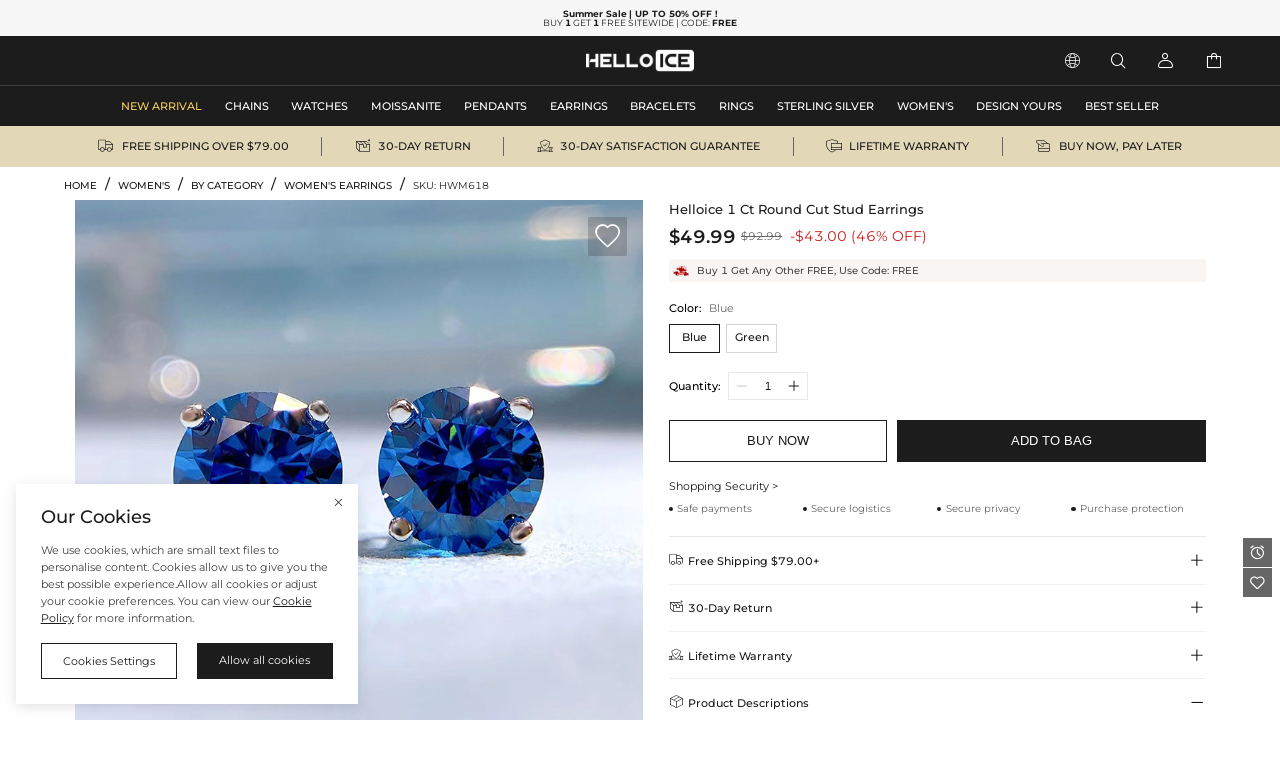

--- FILE ---
content_type: text/html;charset=utf-8
request_url: https://www.helloice.co.uk/product-1-ct-round-cut-stud-earrings-HWM618.html
body_size: 30960
content:
<!DOCTYPE html><html  lang="en" style="" class="pc-container" data-capo=""><head><meta charset="utf-8">
<meta name="viewport" content="width=device-width, initial-scale=1, maximum-scale=1, maximum-scale=1, user-scalable=no">
<title> 1 Ct Round Cut Stud Earrings  - Helloice Jewelry</title>
<script type="text/javascript" src="https://accounts.google.com/gsi/client" async data-hid="93203d4"></script>
<script type="text/javascript" src="https://player.vimeo.com/api/player.js" async></script>
<link rel="stylesheet" type="text/css" href="/font/fontcss.css?v=1.1.62">
<link rel="stylesheet" type="text/css" href="/iconfont/iconfont.css?v=1.1.62">
<link rel="stylesheet" type="text/css" href="/css/base/layout.css?v=1.1.62">
<link rel="stylesheet" href="/_nuxt/entry.Bky9Vuxh.css" crossorigin>
<link rel="stylesheet" href="/_nuxt/swiper.yW8TmPot.css" crossorigin>
<link rel="stylesheet" href="/_nuxt/product-_product_code_.Q_XjXC50.css" crossorigin>
<link rel="stylesheet" href="/_nuxt/header.AZVgJ5j3.css" crossorigin>
<link rel="stylesheet" href="/_nuxt/ShoppingSkeleton.WyYeJ0qG.css" crossorigin>
<link rel="stylesheet" href="/_nuxt/logistics.DCMzlzrO.css" crossorigin>
<link rel="stylesheet" href="/_nuxt/breadcrumb.DFMr0pKM.css" crossorigin>
<link rel="stylesheet" href="/_nuxt/AddCart.DGnZqp9B.css" crossorigin>
<link rel="stylesheet" href="/_nuxt/PayDetails.B5wYfZen.css" crossorigin>
<link rel="stylesheet" href="/_nuxt/Detail.Snk2FUuQ.css" crossorigin>
<link rel="stylesheet" href="/_nuxt/AblSpin.BcbS3aEL.css" crossorigin>
<link rel="stylesheet" href="/_nuxt/virtual_public.ihB03Qtq.css" crossorigin>
<link rel="stylesheet" href="/_nuxt/giftFooter.j-cqZgA_.css" crossorigin>
<link rel="stylesheet" href="/_nuxt/PriceSticky.X5m3qgaf.css" crossorigin>
<link rel="stylesheet" href="/_nuxt/ShoppingSecurity.C4Zlmd9t.css" crossorigin>
<link rel="stylesheet" href="/_nuxt/transportation.CuHMceIn.css" crossorigin>
<link rel="stylesheet" href="/_nuxt/QuickAdd.CncfidVz.css" crossorigin>
<link rel="stylesheet" href="/_nuxt/ProductSkeleton.CeiCJD4Q.css" crossorigin>
<link rel="stylesheet" href="/_nuxt/DetailModal.BoHkuAp-.css" crossorigin>
<link rel="stylesheet" href="/_nuxt/LeaveReview.BV_eYCQ-.css" crossorigin>
<link rel="stylesheet" href="/_nuxt/ProductItem.CT8cn33V.css" crossorigin>
<link rel="stylesheet" href="/_nuxt/discount.C5-x-1pE.css" crossorigin>
<link rel="stylesheet" href="/_nuxt/ReviewsList.De8VqvBO.css" crossorigin>
<link rel="stylesheet" href="/_nuxt/PcCategory.CwJ5baJJ.css" crossorigin>
<link rel="modulepreload" as="script" crossorigin href="/_nuxt/lEIA-QK1.js">
<link rel="modulepreload" as="script" crossorigin href="/_nuxt/Cfovk96n.js">
<link rel="modulepreload" as="script" crossorigin href="/_nuxt/BShOyLoH.js">
<link rel="modulepreload" as="script" crossorigin href="/_nuxt/6NQB_iCt.js">
<link rel="modulepreload" as="script" crossorigin href="/_nuxt/B6ZRGgMs.js">
<link rel="modulepreload" as="script" crossorigin href="/_nuxt/C2t7NFfj.js">
<link rel="modulepreload" as="script" crossorigin href="/_nuxt/BSyk5HPf.js">
<link rel="modulepreload" as="script" crossorigin href="/_nuxt/CU1hWa0V.js">
<link rel="modulepreload" as="script" crossorigin href="/_nuxt/Jjplg5w3.js">
<link rel="modulepreload" as="script" crossorigin href="/_nuxt/VYQ94752.js">
<link rel="modulepreload" as="script" crossorigin href="/_nuxt/CYjIP-mZ.js">
<link rel="modulepreload" as="script" crossorigin href="/_nuxt/x_rD_Ya3.js">
<link rel="modulepreload" as="script" crossorigin href="/_nuxt/B6vTLbd2.js">
<link rel="modulepreload" as="script" crossorigin href="/_nuxt/zJ_KoIoE.js">
<link rel="modulepreload" as="script" crossorigin href="/_nuxt/CEh6EQu5.js">
<link rel="modulepreload" as="script" crossorigin href="/_nuxt/4ofuO_A0.js">
<link rel="modulepreload" as="script" crossorigin href="/_nuxt/DNOKYQJC.js">
<link rel="modulepreload" as="script" crossorigin href="/_nuxt/BC_a58uH.js">
<link rel="modulepreload" as="script" crossorigin href="/_nuxt/D_IeN8wM.js">
<link rel="modulepreload" as="script" crossorigin href="/_nuxt/DTW-DGve.js">
<link rel="modulepreload" as="script" crossorigin href="/_nuxt/CXYV0Jvl.js">
<link rel="modulepreload" as="script" crossorigin href="/_nuxt/pa-rdw9H.js">
<link rel="modulepreload" as="script" crossorigin href="/_nuxt/DexbRJBc.js">
<link rel="modulepreload" as="script" crossorigin href="/_nuxt/DbfwGJAp.js">
<link rel="modulepreload" as="script" crossorigin href="/_nuxt/D8mEqFag.js">
<link rel="modulepreload" as="script" crossorigin href="/_nuxt/BVaStuZ7.js">
<link rel="modulepreload" as="script" crossorigin href="/_nuxt/BkALLbwo.js">
<link rel="modulepreload" as="script" crossorigin href="/_nuxt/uou0PWzq.js">
<link rel="modulepreload" as="script" crossorigin href="/_nuxt/Bc3VElOv.js">
<link rel="modulepreload" as="script" crossorigin href="/_nuxt/9o-lOpJk.js">
<link rel="modulepreload" as="script" crossorigin href="/_nuxt/DUaZSIQ8.js">
<link rel="modulepreload" as="script" crossorigin href="/_nuxt/Dr7F6yIb.js">
<link rel="modulepreload" as="script" crossorigin href="/_nuxt/BcgiiHkB.js">
<link rel="prefetch" as="image" type="image/gif" href="/_nuxt/831d2c22acf2efd28cbca2288ad4ffe2.jeaDjjXW.gif">
<link rel="prefetch" as="image" type="image/webp" href="/_nuxt/notracks.jyC5LKyo.webp">
<link rel="prefetch" as="image" type="image/svg+xml" href="/_nuxt/iconfont.CnqjZBCo.svg">
<link rel="prefetch" as="style" crossorigin href="/_nuxt/GiftBox.Cwb6W7H6.css">
<link rel="prefetch" as="script" crossorigin href="/_nuxt/BwrRZguQ.js">
<link rel="prefetch" as="style" crossorigin href="/_nuxt/ourCookies.BAmrAxFY.css">
<link rel="prefetch" as="script" crossorigin href="/_nuxt/DcA0F-dj.js">
<link rel="prefetch" as="style" crossorigin href="/_nuxt/ShoppingBag.CTntWJuE.css">
<link rel="prefetch" as="script" crossorigin href="/_nuxt/EwG7A0Us.js">
<link rel="prefetch" as="image" type="image/jpeg" href="/_nuxt/pc_bg.CyhwU1y9.jpg">
<link rel="prefetch" as="image" type="image/jpeg" href="/_nuxt/pc_w_bg.BD0QTqPh.jpg">
<link rel="prefetch" as="image" type="image/jpeg" href="/_nuxt/m_bg.Wj7uZuA8.jpg">
<link rel="prefetch" as="image" type="image/jpeg" href="/_nuxt/m_w_bg.CvX4SwxN.jpg">
<link rel="prefetch" as="style" crossorigin href="/_nuxt/Serve.CqKphBQx.css">
<link rel="prefetch" as="script" crossorigin href="/_nuxt/CA6lCLyT.js">
<meta name="google" content="notranslate">
<meta http-equiv="x-dns-prefetch-control" content="on">
<meta name="format-detection" content="telephone=no,email=no">
<meta name="mobile-web-app-capable" content="yes">
<meta name="apple-mobile-web-app-status-bar-style" content="default">
<meta name="apple-touch-fullscreen" content="yes">
<meta property="og:type" content="website">
<meta name="theme-color" content="#ffffff">
<meta property="og:url" content="https://www.helloice.co.uk/product-1-ct-round-cut-stud-earrings-HWM618.html">
<link rel="canonical" href="https://www.helloice.co.uk/product-1-ct-round-cut-stud-earrings-HWM618.html">
<link rel="alternate" hreflang="x-default" href="https://www.helloice.com/product-1-ct-round-cut-stud-earrings-HWM618.html">
<link rel="alternate" hreflang="en" href="https://www.helloice.com/product-1-ct-round-cut-stud-earrings-HWM618.html">
<link rel="alternate" hreflang="en-gb" href="https://www.helloice.co.uk/product-1-ct-round-cut-stud-earrings-HWM618.html">
<link rel="alternate" hreflang="de" href="https://de.helloice.com/product-1-ct-round-cut-stud-earrings-HWM618.html">
<link rel="alternate" hreflang="fr" href="https://fr.helloice.com/product-1-ct-round-cut-stud-earrings-HWM618.html">
<link rel="alternate" hreflang="es-mx" href="https://www.helloice.com.mx/product-1-ct-round-cut-stud-earrings-HWM618.html">
<link rel="alternate" hreflang="en" href="https://apparel.helloice.com/product-1-ct-round-cut-stud-earrings-HWM618.html">
<meta property="og:image" content="https://static.helloice.com/productimages/2023/12/HWM618/1730804557241520128.jpg">
<meta property="og:image:secure_url" content="https://static.helloice.com/productimages/2023/12/HWM618/1730804557241520128.jpg">
<meta property="product:price:amount" content="49.99">
<meta property="product:price:currency" content="USD">
<meta name="description" content="Buy  1 Ct Round Cut Stud Earrings online. Helloice offers premium quality hip-hop jewelry at an affordable price. Shop now!">
<meta property="og:title" content=" 1 Ct Round Cut Stud Earrings  - Helloice Jewelry">
<meta property="og:description" content="Buy  1 Ct Round Cut Stud Earrings online. Helloice offers premium quality hip-hop jewelry at an affordable price. Shop now!">
<meta name="keywords" content="Hip Hop Jewelry, Iced Out Jewelry, Mens Hip Hop Jewelry">
<link rel="icon" type="image/x-icon" href="https://static.helloice.com/stationimages/2024/5/21/1792755236553756672.png">
<script type="module" src="/_nuxt/lEIA-QK1.js" crossorigin></script></head><body><!--teleport start anchor--><!----><!--teleport anchor--><!--teleport start anchor--><!----><!----><!--teleport anchor--><!--teleport start anchor--><!----><!----><!--teleport anchor--><!--teleport start anchor--><!----><!--teleport anchor--><!--teleport start anchor--><!----><!--teleport anchor--><!--teleport start anchor--><!----><!----><!--teleport anchor--><div id="__nuxt"><div class="container-Helloice"><!--[--><!--[--><!--[--><header class="he-header" data-v-bc3dc843><div class="he-header-content" data-v-bc3dc843><div class="index-top-banner" data-v-bc3dc843 data-v-763a0ec3><div class="swiper top-banner-swiper" data-v-763a0ec3><!--[--><!--]--><div class="swiper-wrapper"><!--[--><!--]--><!--[--><div class="swiper-slide" data-swiper-slide-index="0" data-v-763a0ec3><!--[--><a href="/collection/lego-uk-bogo-page-282" class="img-box" title="Helloice" data-v-763a0ec3><div class="banner-html-style" style="background-image:url(https://static.helloice.com/stationimages/2025/7/9/1942778918402658304.webp);" data-v-763a0ec3><span data-v-763a0ec3><h5 style="text-align:center;"><b>Summer Sale</b>&nbsp;<b>| UP TO 50% OFF</b><b>&nbsp;!</b></h5><h5 style="text-align:center;">BUY&nbsp;<b>1</b>&nbsp;GET&nbsp;<b>1</b>&nbsp;FREE SITEWIDE | CODE:&nbsp;<b>FREE</b></h5></span></div></a><!--]--><!----></div><!--]--><!--[--><!--]--></div><!----><!----><div class="swiper-pagination"></div><!--[--><!--]--></div></div><div class="category-header" data-v-bc3dc843><div class="nav-bar-tools responsive-wrap-mid" data-v-bc3dc843><div class="opacity-0 classification-tab" data-v-bc3dc843><!--[--><div class="tab-active tab-text" data-v-bc3dc843><a href="/?channel=jewelry" title="MEN&#39;S JEWELRY" data-v-bc3dc843>MEN&#39;S JEWELRY</a></div><!--]--></div><div class="logo-warp" data-v-bc3dc843><a href="/" title="Helloice" data-v-bc3dc843><img src="https://static.helloice.com/stationimages/2025/7/9/1942845901269766144.png" alt="Helloice Logo" decoding="async" loading="lazy" class="logo-img" data-v-bc3dc843></a></div><div class="operate flex" data-v-bc3dc843><div class="flex item website" rel="nofollow" data-v-bc3dc843><div class="flex iconwarp websiteflx" data-v-bc3dc843><span class="icon iconfont-he pointer" data-v-bc3dc843></span></div><div class="country-tools cursor-default" style="display:none;" data-v-bc3dc843><div class="popover-arrow" data-v-bc3dc843></div><div class="select-wrap" data-v-bc3dc843><p class="title" data-v-bc3dc843>Ship to:</p><div class="select" data-v-2acf4ffd data-v-bc3dc843><!--[--><!--[--><!--[--><div id="select-input-warpper" class="abl-select-warpper" style="height:40px;" data-v-2acf4ffd><div class="abl-select-warpper-content" data-v-2acf4ffd><div class="abl-select-input" style="line-height:40px;" data-v-2acf4ffd><div class="abl-select-has-content" style="display:none;" data-v-2acf4ffd><span data-v-2acf4ffd><!--[--><span class="national-flag" style="background-image: url(https://static.helloice.com/stationimages/country_icons/flags/4x3/us.svg);" data-v-bc3dc843></span><span data-v-bc3dc843>United States</span><!--]--></span></div><input type="text" class="abl-select-input-focus" placeholder="Country/Region" value data-v-2acf4ffd><span class="abl-select-placeholder" style="line-height:40px;" data-v-2acf4ffd>Country/Region</span></div><span class="abl-select-icon" style="line-height:40px;" data-v-2acf4ffd><i class="iconfont-abl icon-abl-shanglajiantou" data-v-2acf4ffd></i><i class="iconfont-abl icon-abl-shangjiantou" style="display:none;" data-v-2acf4ffd></i><!----></span></div></div><!--]--><!--]--><!----><!--]--></div></div><div class="select-wrap" data-v-bc3dc843><p class="title" data-v-bc3dc843>Currency:</p><div class="select-style" data-v-2acf4ffd data-v-bc3dc843><!--[--><!--[--><!--[--><div id="select-input-warpper" class="abl-select-warpper" style="height:40px;" data-v-2acf4ffd><div class="abl-select-warpper-content" data-v-2acf4ffd><div class="abl-select-input" style="line-height:40px;" data-v-2acf4ffd><div class="abl-select-has-content" style="display:none;" data-v-2acf4ffd><span data-v-2acf4ffd><span data-v-2acf4ffd></span></span></div><input type="text" class="abl-select-input-focus" placeholder="currency" value data-v-2acf4ffd><span class="abl-select-placeholder" style="line-height:40px;" data-v-2acf4ffd>currency</span></div><span class="abl-select-icon" style="line-height:40px;" data-v-2acf4ffd><i class="iconfont-abl icon-abl-shanglajiantou" data-v-2acf4ffd></i><i class="iconfont-abl icon-abl-shangjiantou" style="display:none;" data-v-2acf4ffd></i><!----></span></div></div><!--]--><!--]--><!----><!--]--></div></div><div class="select-wrap" data-v-bc3dc843><p class="title" data-v-bc3dc843>Language:</p><div class="select-style" data-v-2acf4ffd data-v-bc3dc843><!--[--><!--[--><!--[--><div id="select-input-warpper" class="abl-select-warpper" style="height:40px;" data-v-2acf4ffd><div class="abl-select-warpper-content" data-v-2acf4ffd><div class="abl-select-input" style="line-height:40px;" data-v-2acf4ffd><div class="abl-select-has-content" style="display:none;" data-v-2acf4ffd><span data-v-2acf4ffd><span data-v-2acf4ffd></span></span></div><!----><span class="abl-select-placeholder" style="line-height:40px;" data-v-2acf4ffd>language</span></div><span class="abl-select-icon" style="line-height:40px;" data-v-2acf4ffd><i class="iconfont-abl icon-abl-shanglajiantou" data-v-2acf4ffd></i><i class="iconfont-abl icon-abl-shangjiantou" style="display:none;" data-v-2acf4ffd></i><!----></span></div></div><!--]--><!--]--><!----><!--]--></div></div></div></div><div class="flex item pointer" rel="nofollow" data-v-bc3dc843><div class="iconwarp" data-v-bc3dc843><span class="icon iconfont-he" data-v-bc3dc843></span></div></div><div class="flex item login pointer" rel="nofollow" data-v-bc3dc843><div class="iconwarp" data-v-bc3dc843><span class="icon iconfont-he" data-v-bc3dc843></span></div><div class="login-tools cursor-default" style="display:none;" data-v-bc3dc843><div class="popover-arrow" data-v-bc3dc843></div><h2 class="pointer" data-v-bc3dc843>Sign in / Register</h2><div class="solid" data-v-bc3dc843></div><h2 class="pointer" data-v-bc3dc843><a href="/accounts/orders" title="" data-v-bc3dc843>My Orders</a></h2><h2 class="pointer" data-v-bc3dc843><a href="/accounts/wishlist" title="" data-v-bc3dc843>My Wishlist</a></h2><h2 class="pointer" data-v-bc3dc843><a href="/accounts/addressbook" title="" data-v-bc3dc843>Address Book</a></h2><h2 class="pointer" data-v-bc3dc843><a href="/trackorder" title="Tracking Order" data-v-bc3dc843>Tracking Order</a></h2><!----></div></div><div class="flex item pointer header-cart" data-v-bc3dc843><a href="/cart" rel="nofollow" title="cart" data-v-bc3dc843><div class="iconwarp" data-v-bc3dc843><span class="icon iconfont-he" data-v-bc3dc843></span></div></a><!----></div></div></div></div><!----></div><!--[--><div class="he-category pc-only" data-v-7e18102d><nav class="header-nav" data-v-7e18102d><!--[--><!--[--><ul id="nav_hidden" class="list" data-v-7e18102d><!--[--><li class="nav-box" id="categorynav1" data-v-7e18102d><a href="/new-arrival?channel=jewelry" title="NEW ARRIVAL" class="box-name" data-v-7e18102d><span class="is-hot" data-v-7e18102d>NEW ARRIVAL</span><!----></a><!----></li><li class="nav-box" id="categorynav2" data-v-7e18102d><a href="/category-jewelry-chains" title="CHAINS" class="box-name" data-v-7e18102d><span class="" data-v-7e18102d>CHAINS</span><!----></a><div class="nav-detail" data-v-7e18102d><div class="s-box" data-v-7e18102d><!--[--><div class="s-list" data-v-7e18102d><a href="/category-jewelry-chains-stainless-steel-chains" title="STAINLESS STEEL CHAINS" class="title" data-v-7e18102d>STAINLESS STEEL CHAINS</a><!--[--><!--[--><a href="/category-jewelry-chains-stainless-steel-chains-cuban-link-chains" title="CUBAN LINK CHAINS" class="t-name" data-v-7e18102d>CUBAN LINK CHAINS</a><!--]--><!--[--><a href="/category-jewelry-chains-stainless-steel-chains-rope-chains" title="ROPE CHAINS" class="t-name" data-v-7e18102d>ROPE CHAINS</a><!--]--><!--[--><a href="/category-jewelry-chains-stainless-steel-chains-franco-chains" title="FRANCO CHAINS" class="t-name" data-v-7e18102d>FRANCO CHAINS</a><!--]--><!--[--><a href="/category-jewelry-chains-stainless-steel-chains-more-chains" title="MORE CHAINS" class="t-name" data-v-7e18102d>MORE CHAINS</a><!--]--><!--]--></div><div class="s-list" data-v-7e18102d><a href="/category-jewelry-chains-diamond-chains" title="DIAMOND CHAINS" class="title" data-v-7e18102d>DIAMOND CHAINS</a><!--[--><!--[--><a href="/category-jewelry-chains-diamond-chains-cuban-chains" title="CUBAN CHAINS" class="t-name" data-v-7e18102d>CUBAN CHAINS</a><!--]--><!--[--><a href="/category-jewelry-chains-diamond-chains-tennis-chains" title="TENNIS CHAINS" class="t-name" data-v-7e18102d>TENNIS CHAINS</a><!--]--><!--[--><a href="/category-jewelry-chains-diamond-chains-baguette-chains" title="BAGUETTE CHAINS" class="t-name" data-v-7e18102d>BAGUETTE CHAINS</a><!--]--><!--[--><a href="/category-jewelry-chains-diamond-chains-more-chains" title="MORE CHAINS" class="t-name" data-v-7e18102d>MORE CHAINS</a><!--]--><!--]--></div><div class="s-list" data-v-7e18102d><a href="/category-jewelry-chains-sterling-silver-chains" title="STERLING SILVER CHAINS" class="title" data-v-7e18102d>STERLING SILVER CHAINS</a><!--[--><!--]--></div><div class="s-list" data-v-7e18102d><a href="/category-jewelry-chains-pearls-chains" title="PEARLS CHAINS" class="title" data-v-7e18102d>PEARLS CHAINS</a><!--[--><!--]--></div><!--]--></div><div class="img-box" data-v-7e18102d><!--[--><a href="" data-v-7e18102d><img src="https://static.helloice.com/stationimages/2024/2/28/1762759408342929408.webp" decoding="async" loading="lazy" data-v-7e18102d></a><a href="" data-v-7e18102d><img src="https://static.helloice.com/stationimages/2024/2/28/1762759417889165312.webp" decoding="async" loading="lazy" data-v-7e18102d></a><a href="" data-v-7e18102d><img src="https://static.helloice.com/stationimages/2024/2/28/1762759427301183488.webp" decoding="async" loading="lazy" data-v-7e18102d></a><a href="" data-v-7e18102d><img src="https://static.helloice.com/stationimages/2024/2/28/1762759436591566848.webp" decoding="async" loading="lazy" data-v-7e18102d></a><!--]--></div></div></li><li class="nav-box" id="categorynav3" data-v-7e18102d><a href="/category-jewelry-watches" title="WATCHES" class="box-name" data-v-7e18102d><span class="" data-v-7e18102d>WATCHES</span><!----></a><div class="nav-detail" data-v-7e18102d><div class="s-box" data-v-7e18102d><!--[--><div class="s-list" data-v-7e18102d><a href="/category-jewelry-watches-diamond-watches" title="DIAMOND WATCHES" class="title" data-v-7e18102d>DIAMOND WATCHES</a><!--[--><!--]--></div><div class="s-list" data-v-7e18102d><a href="/category-jewelry-watches-mechanical-watches" title="MECHANICAL WATCHES" class="title" data-v-7e18102d>MECHANICAL WATCHES</a><!--[--><!--]--></div><div class="s-list" data-v-7e18102d><a href="/category-jewelry-watches-quartz-watches" title="QUARTZ WATCHES" class="title" data-v-7e18102d>QUARTZ WATCHES</a><!--[--><!--]--></div><div class="s-list" data-v-7e18102d><a href="/category-jewelry-watches-women-s-watches" title="WOMEN&#39;S WATCHES" class="title" data-v-7e18102d>WOMEN&#39;S WATCHES</a><!--[--><!--]--></div><div class="s-list" data-v-7e18102d><a href="/category-jewelry-watches-silicone-watches" title="SILICONE WATCHES" class="title" data-v-7e18102d>SILICONE WATCHES</a><!--[--><!--]--></div><div class="s-list" data-v-7e18102d><a href="/category-jewelry-watches-stainless-steel-watches" title="STAINLESS STEEL WATCHES" class="title" data-v-7e18102d>STAINLESS STEEL WATCHES</a><!--[--><!--]--></div><div class="s-list" data-v-7e18102d><a href="/category-jewelry-watches-leather-watches" title="LEATHER WATCHES" class="title" data-v-7e18102d>LEATHER WATCHES</a><!--[--><!--]--></div><div class="s-list" data-v-7e18102d><a href="/category-jewelry-watches-yellow-tone-watches" title="YELLOW-TONE WATCHES" class="title" data-v-7e18102d>YELLOW-TONE WATCHES</a><!--[--><!--]--></div><div class="s-list" data-v-7e18102d><a href="/category-jewelry-watches-white-tone-watches" title="WHITE-TONE WATCHES" class="title" data-v-7e18102d>WHITE-TONE WATCHES</a><!--[--><!--]--></div><div class="s-list" data-v-7e18102d><a href="/category-jewelry-watches-black-tone-watches" title="BLACK-TONE WATCHES" class="title" data-v-7e18102d>BLACK-TONE WATCHES</a><!--[--><!--]--></div><div class="s-list" data-v-7e18102d><a href="/category-jewelry-watches-two-tone-watches" title="TWO-TONE WATCHES" class="title" data-v-7e18102d>TWO-TONE WATCHES</a><!--[--><!--]--></div><div class="s-list" data-v-7e18102d><a href="/category-jewelry-watches-rose-tone-watches" title="ROSE-TONE WATCHES" class="title" data-v-7e18102d>ROSE-TONE WATCHES</a><!--[--><!--]--></div><!--]--></div><div class="img-box" data-v-7e18102d><!--[--><a href="" data-v-7e18102d><img src="https://static.helloice.com/stationimages/2024/2/28/1762759858895065088.webp" decoding="async" loading="lazy" data-v-7e18102d></a><a href="" data-v-7e18102d><img src="https://static.helloice.com/stationimages/2024/2/28/1762759868168671232.webp" decoding="async" loading="lazy" data-v-7e18102d></a><!--]--></div></div></li><li class="nav-box" id="categorynav4" data-v-7e18102d><a href="/category-jewelry-moissanite" title="MOISSANITE" class="box-name" data-v-7e18102d><span class="" data-v-7e18102d>MOISSANITE</span><!----></a><div class="nav-detail" data-v-7e18102d><div class="s-box" data-v-7e18102d><!--[--><div class="s-list" data-v-7e18102d><a href="/category-jewelry-moissanite-by-category" title="BY CATEGORY" class="title" data-v-7e18102d>BY CATEGORY</a><!--[--><!--[--><a href="/category-jewelry-moissanite-moissanite-earrings" title="MOISSANITE EARRINGS" class="t-name" data-v-7e18102d>MOISSANITE EARRINGS</a><!--]--><!--[--><a href="/category-jewelry-moissanite-moissanite-chains" title="MOISSANITE CHAINS" class="t-name" data-v-7e18102d>MOISSANITE CHAINS</a><!--]--><!--[--><a href="/category-jewelry-moissanite-moissanite-bracelets" title="MOISSANITE BRACELETS" class="t-name" data-v-7e18102d>MOISSANITE BRACELETS</a><!--]--><!--[--><a href="/category-jewelry-moissanite-moissanite-rings" title="MOISSANITE RINGS" class="t-name" data-v-7e18102d>MOISSANITE RINGS</a><!--]--><!--[--><a href="/category-jewelry-moissanite-moissanite-pendants" title="MOISSANITE PENDANTS" class="t-name" data-v-7e18102d>MOISSANITE PENDANTS</a><!--]--><!--[--><a href="/category-jewelry-moissanite-custom" title="MOISSANITE CUSTOM" class="t-name" data-v-7e18102d>MOISSANITE CUSTOM</a><!--]--><!--]--></div><div class="s-list" data-v-7e18102d><div href title="BY RECIPIENT" class="title" data-v-7e18102d>BY RECIPIENT</div><!--[--><!--[--><a href="/category-jewelry-moissanite-by-recipient-for-him" title="FOR HIM" class="t-name" data-v-7e18102d>FOR HIM</a><!--]--><!--[--><a href="/category-jewelry-moissanite-by-recipient-for-her" title="FOR HER" class="t-name" data-v-7e18102d>FOR HER</a><!--]--><!--]--></div><div class="s-list" data-v-7e18102d><div href title="FEATURED" class="title" data-v-7e18102d>FEATURED</div><!--[--><!--[--><a href="/category-jewelry-moissanite-featured-weeding-engagement" title="WEEDING &amp; ENGAGEMENT" class="t-name" data-v-7e18102d>WEEDING &amp; ENGAGEMENT</a><!--]--><!--[--><a href="/category-jewelry-moissanite-featured-customized" title="CUSTOMIZED" class="t-name" data-v-7e18102d>CUSTOMIZED</a><!--]--><!--[--><a href="/category-jewelry-moissanite-featured-lucky-clover" title="LUCKY CLOVER" class="t-name" data-v-7e18102d>LUCKY CLOVER</a><!--]--><!--[--><a href="/category-jewelry-moissanite-featured-gemstone" title="GEMSTONE" class="t-name" data-v-7e18102d>GEMSTONE</a><!--]--><!--[--><a href="/category-jewelry-moissanite-featured-religion" title="RELIGION" class="t-name" data-v-7e18102d>RELIGION</a><!--]--><!--]--></div><!--]--></div><div class="img-box" data-v-7e18102d><!--[--><a href="" data-v-7e18102d><img src="https://static.helloice.com/stationimages/2024/2/28/1762759162648989696.webp" decoding="async" loading="lazy" data-v-7e18102d></a><a href="" data-v-7e18102d><img src="https://static.helloice.com/stationimages/2024/2/28/1762759172123922432.webp" decoding="async" loading="lazy" data-v-7e18102d></a><a href="" data-v-7e18102d><img src="https://static.helloice.com/stationimages/2024/2/28/1762759181372362752.webp" decoding="async" loading="lazy" data-v-7e18102d></a><a href="" data-v-7e18102d><img src="https://static.helloice.com/stationimages/2024/2/28/1762759190679523328.webp" decoding="async" loading="lazy" data-v-7e18102d></a><!--]--></div></div></li><li class="nav-box" id="categorynav5" data-v-7e18102d><a href="/category-jewelry-pendants" title="PENDANTS" class="box-name" data-v-7e18102d><span class="" data-v-7e18102d>PENDANTS</span><!----></a><div class="nav-detail" data-v-7e18102d><div class="s-box" data-v-7e18102d><!--[--><div class="s-list" data-v-7e18102d><a href="/category-jewelry-pendants-cross-ankh" title="CROSS &amp; ANKH" class="title" data-v-7e18102d>CROSS &amp; ANKH</a><!--[--><!--]--></div><div class="s-list" data-v-7e18102d><a href="/category-jewelry-pendants-letters" title="LETTERS" class="title" data-v-7e18102d>LETTERS</a><!--[--><!--]--></div><div class="s-list" data-v-7e18102d><a href="/category-jewelry-pendants-movie-anime" title="MOVIE &amp; ANIME" class="title" data-v-7e18102d>MOVIE &amp; ANIME</a><!--[--><!--]--></div><div class="s-list" data-v-7e18102d><a href="/category-jewelry-pendants-enamel" title="ENAMEL" class="title" data-v-7e18102d>ENAMEL</a><!--[--><!--]--></div><div class="s-list" data-v-7e18102d><a href="/category-jewelry-pendants-religious" title="RELIGIOUS" class="title" data-v-7e18102d>RELIGIOUS</a><!--[--><!--]--></div><div class="s-list" data-v-7e18102d><a href="/category-jewelry-pendants-lions" title="LIONS" class="title" data-v-7e18102d>LIONS</a><!--[--><!--]--></div><div class="s-list" data-v-7e18102d><a href="/category-jewelry-pendants-animals" title="ANIMALS" class="title" data-v-7e18102d>ANIMALS</a><!--[--><!--]--></div><div class="s-list" data-v-7e18102d><a href="/category-jewelry-pendants-sport" title="SPORT" class="title" data-v-7e18102d>SPORT</a><!--[--><!--]--></div><div class="s-list" data-v-7e18102d><a href="/category-jewelry-pendants-heart" title="HEART" class="title" data-v-7e18102d>HEART</a><!--[--><!--]--></div><div class="s-list" data-v-7e18102d><a href="/category-jewelry-pendants-celebrity-jewelry" title="CELEBRITY JEWELRY" class="title" data-v-7e18102d>CELEBRITY JEWELRY</a><!--[--><!--]--></div><div class="s-list" data-v-7e18102d><a href="/category-jewelry-pendants-streetwear" title="STREETWEAR" class="title" data-v-7e18102d>STREETWEAR</a><!--[--><!--]--></div><div class="s-list" data-v-7e18102d><a href="/category-jewelry-pendants-stainless-steel" title="STAINLESS STEEL" class="title" data-v-7e18102d>STAINLESS STEEL</a><!--[--><!--]--></div><div class="s-list" data-v-7e18102d><a href="/category-jewelry-pendants-urns" title="URNS" class="title" data-v-7e18102d>URNS</a><!--[--><!--]--></div><!--]--></div><div class="img-box" data-v-7e18102d><!--[--><a href="" data-v-7e18102d><img src="https://static.helloice.com/stationimages/2024/2/28/1762759708239859712.webp" decoding="async" loading="lazy" data-v-7e18102d></a><a href="" data-v-7e18102d><img src="https://static.helloice.com/stationimages/2024/2/28/1762759717567991808.webp" decoding="async" loading="lazy" data-v-7e18102d></a><!--]--></div></div></li><li class="nav-box" id="categorynav6" data-v-7e18102d><a href="/category-jewelry-earrings" title="EARRINGS" class="box-name" data-v-7e18102d><span class="" data-v-7e18102d>EARRINGS</span><!----></a><div class="nav-detail" data-v-7e18102d><div class="s-box" data-v-7e18102d><!--[--><div class="s-list" data-v-7e18102d><a href="/category-jewelry-earrings-drop" title="DROP" class="title" data-v-7e18102d>DROP</a><!--[--><!--]--></div><div class="s-list" data-v-7e18102d><a href="/category-jewelry-earrings-magnetic" title="MAGNETIC" class="title" data-v-7e18102d>MAGNETIC</a><!--[--><!--]--></div><div class="s-list" data-v-7e18102d><a href="/category-jewelry-earrings-custom" title="CUSTOM" class="title" data-v-7e18102d>CUSTOM</a><!--[--><!--]--></div><!--]--></div><div class="img-box" data-v-7e18102d><!--[--><a href="" data-v-7e18102d><img src="https://static.helloice.com/stationimages/2024/2/28/1762762708903661568.webp" decoding="async" loading="lazy" data-v-7e18102d></a><a href="" data-v-7e18102d><img src="https://static.helloice.com/stationimages/2024/2/28/1762762719049682944.webp" decoding="async" loading="lazy" data-v-7e18102d></a><!--]--></div></div></li><li class="nav-box" id="categorynav7" data-v-7e18102d><a href="/category-jewelry-bracelets" title="BRACELETS" class="box-name" data-v-7e18102d><span class="" data-v-7e18102d>BRACELETS</span><!----></a><div class="nav-detail" data-v-7e18102d><div class="s-box" data-v-7e18102d><!--[--><div class="s-list" data-v-7e18102d><a href="/category-jewelry-bracelets-cuban-bracelets" title="CUBAN BRACELETS" class="title" data-v-7e18102d>CUBAN BRACELETS</a><!--[--><!--]--></div><div class="s-list" data-v-7e18102d><a href="/category-jewelry-bracelets-tennis-bracelets" title="TENNIS BRACELETS" class="title" data-v-7e18102d>TENNIS BRACELETS</a><!--[--><!--]--></div><div class="s-list" data-v-7e18102d><a href="/category-jewelry-bracelets-leather-bracelets" title="LEATHER BRACELETS" class="title" data-v-7e18102d>LEATHER BRACELETS</a><!--[--><!--]--></div><div class="s-list" data-v-7e18102d><a href="/category-jewelry-bracelets-beads-bracelets" title="BEADS BRACELETS" class="title" data-v-7e18102d>BEADS BRACELETS</a><!--[--><!--]--></div><div class="s-list" data-v-7e18102d><a href="/collection/standard-sterling-silver-bracelet-290" title="STERLING SILVER BRACELETS" class="title" data-v-7e18102d>STERLING SILVER BRACELETS</a><!--[--><!--]--></div><div class="s-list" data-v-7e18102d><a href="/category-jewelry-bracelets-other-bracelets" title="OTHER BRACELETS" class="title" data-v-7e18102d>OTHER BRACELETS</a><!--[--><!--]--></div><!--]--></div><div class="img-box" data-v-7e18102d><!--[--><a href="" data-v-7e18102d><img src="https://static.helloice.com/stationimages/2024/2/28/1762763011849850880.webp" decoding="async" loading="lazy" data-v-7e18102d></a><a href="" data-v-7e18102d><img src="https://static.helloice.com/stationimages/2024/2/28/1762763022327222272.webp" decoding="async" loading="lazy" data-v-7e18102d></a><!--]--></div></div></li><li class="nav-box" id="categorynav8" data-v-7e18102d><a href="/category-jewelry-rings" title="RINGS" class="box-name" data-v-7e18102d><span class="" data-v-7e18102d>RINGS</span><!----></a><!----></li><li class="nav-box" id="categorynav9" data-v-7e18102d><a href="/collection/standard-sterling-silver-jewelry-289" title="STERLING SILVER" class="box-name" data-v-7e18102d><span class="" data-v-7e18102d>STERLING SILVER</span><!----></a><!----></li><li class="nav-box" id="categorynav10" data-v-7e18102d><a href="/category-jewelry-women-s" title="WOMEN&#39;S" class="box-name" data-v-7e18102d><span class="" data-v-7e18102d>WOMEN&#39;S</span><!----></a><div class="nav-detail" data-v-7e18102d><div class="s-box" data-v-7e18102d><!--[--><div class="s-list" data-v-7e18102d><div href title="BY CATEGORY" class="title" data-v-7e18102d>BY CATEGORY</div><!--[--><!--[--><a href="/category-jewelry-women-s-women-s-chain" title="WOMEN&#39;S CHAIN" class="t-name" data-v-7e18102d>WOMEN&#39;S CHAIN</a><!--]--><!--[--><a href="/category-jewelry-women-s-women-s-bracelet" title="WOMEN&#39;S BRACELET" class="t-name" data-v-7e18102d>WOMEN&#39;S BRACELET</a><!--]--><!--[--><a href="/category-jewelry-women-s-women-s-pendant" title="WOMEN&#39;S PENDANT" class="t-name" data-v-7e18102d>WOMEN&#39;S PENDANT</a><!--]--><!--[--><a href="/category-jewelry-women-s-women-s-anklets" title="WOMEN&#39;S ANKLETS" class="t-name" data-v-7e18102d>WOMEN&#39;S ANKLETS</a><!--]--><!--[--><a href="/category-jewelry-women-s-women-s-rings" title="WOMEN&#39;S RINGS" class="t-name" data-v-7e18102d>WOMEN&#39;S RINGS</a><!--]--><!--[--><a href="/category-jewelry-women-s-women-s-earrings" title="WOMEN&#39;S EARRINGS" class="t-name" data-v-7e18102d>WOMEN&#39;S EARRINGS</a><!--]--><!--]--></div><div class="s-list" data-v-7e18102d><div href title="COLLECTION" class="title" data-v-7e18102d>COLLECTION</div><!--[--><!--[--><a href="/category-jewelry-women-s-layered-necklace" title="LAYERED NECKLACE" class="t-name" data-v-7e18102d>LAYERED NECKLACE</a><!--]--><!--[--><a href="/category-jewelry-women-s-personalized-jewelry" title="PERSONALIZED JEWELRY" class="t-name" data-v-7e18102d>PERSONALIZED JEWELRY</a><!--]--><!--[--><a href="/category-jewelry-women-s-jewelry-sets" title="JEWELRY SETS" class="t-name" data-v-7e18102d>JEWELRY SETS</a><!--]--><!--[--><a href="/category-jewelry-women-s-women-sale" title="WOMEN SALE" class="t-name" data-v-7e18102d>WOMEN SALE</a><!--]--><!--]--></div><!--]--></div><div class="img-box" data-v-7e18102d><!--[--><a href="" data-v-7e18102d><img src="https://static.helloice.com/stationimages/2024/2/28/1762760040588120064.webp" decoding="async" loading="lazy" data-v-7e18102d></a><a href="" data-v-7e18102d><img src="https://static.helloice.com/stationimages/2024/2/28/1762760050109190144.webp" decoding="async" loading="lazy" data-v-7e18102d></a><!--]--></div></div></li><li class="nav-box" id="categorynav11" data-v-7e18102d><a href="/category-jewelry-design-yours" title="DESIGN YOURS" class="box-name" data-v-7e18102d><span class="" data-v-7e18102d>DESIGN YOURS</span><!----></a><div class="nav-detail" data-v-7e18102d><div class="s-box" data-v-7e18102d><!--[--><div class="s-list" data-v-7e18102d><a href="/custommade" title="Custom Jewelry Inquiry" class="title" data-v-7e18102d>Custom Jewelry Inquiry</a><!--[--><!--]--></div><div class="s-list" data-v-7e18102d><a href="/category-jewelry-design-yours-custom-jewelry-collection" title="Custom Jewelry Collection" class="title" data-v-7e18102d>Custom Jewelry Collection</a><!--[--><!--]--></div><!--]--></div><!----></div></li><li class="nav-box" id="categorynav12" data-v-7e18102d><a href="/category-jewelry-best-seller" title="BEST SELLER" class="box-name" data-v-7e18102d><span class="" data-v-7e18102d>BEST SELLER</span><!----></a><!----></li><!--]--></ul><!--]--><!--]--><!----></nav></div><span data-v-7e18102d></span><!--]--></header><!--teleport start--><!--teleport end--><span data-v-bc3dc843></span><div class="overlay" style="display:none;" data-v-bc3dc843 data-v-2518ae09></div><div class="hide" data-v-bc3dc843><div id="g_id_onload" data-client_id="53424427376-k0s5emn4scerofrl7qp76qng726hcr7d.apps.googleusercontent.com" data-context="signin" data-callback="handleCredentialResponseFull" data-auto_select="false" data-itp_support="true" data-auto_prompt="true" data-v-bc3dc843></div></div><div class="abl-spin-wrap default loading-spin" style="--color:#ffb302;" data-v-bc3dc843 data-v-5363e1eb data-v-d944cd43><div class="abl-spin fixed-spin" style="display:none;" data-v-5363e1eb><div class="abl-spin-box" data-v-5363e1eb><div class="abl-spin-logo" data-v-5363e1eb><img src="/_nuxt/831d2c22acf2efd28cbca2288ad4ffe2.jeaDjjXW.gif" data-v-5363e1eb></div><p class="abl-tip" style="display:none;" data-v-5363e1eb></p></div></div><div class="abl-spin-content fixed-spin-mask" style="display:none;" data-v-5363e1eb><!--[--><!--]--></div></div><!--]--><section class="nuxt-content"><div class="home-wrap"><div class="index-logistics" data-v-5e544ae3><!--[--><div class="logistics-container-box" data-v-5e544ae3><div class="logistics" data-v-5e544ae3><div class="icon-div" data-v-5e544ae3><i class="iconfont-he" data-v-5e544ae3></i></div><div class="right-text" data-v-5e544ae3>Free Shipping  over  $79.00</div></div><div class="logistics" data-v-5e544ae3><div class="icon-div" data-v-5e544ae3><i class="iconfont-he" data-v-5e544ae3></i></div><div class="right-text" data-v-5e544ae3>30-Day Return</div></div><div class="logistics" data-v-5e544ae3><div class="icon-div" data-v-5e544ae3><i class="iconfont-he" data-v-5e544ae3></i></div><div class="right-text" data-v-5e544ae3>30-Day Satisfaction Guarantee</div></div><div class="logistics" data-v-5e544ae3><div class="icon-div" data-v-5e544ae3><i class="iconfont-he" data-v-5e544ae3></i></div><div class="right-text" data-v-5e544ae3>Lifetime Warranty</div></div><div class="logistics" data-v-5e544ae3><div class="icon-div" data-v-5e544ae3><i class="iconfont-he" data-v-5e544ae3></i></div><div class="right-text" data-v-5e544ae3>Buy Now, Pay Later</div></div></div><!--]--></div><div class="responsive-wrap-mid"><div class="breadcrumb-style" itemscope itemtype="https://schema.org/BreadcrumbList" data-separator="/"><div class="abl-breadcrumb" data-v-f8f307b7><!--[--><span class="abl-breadcrumb__item breadcrumb-home" itemscope data-separator="/" itemtype="https://schema.org/ListItem" itemprop="itemListElement"><span class="abl-breadcrumb__inner"><!--[--><a class="breadcrumb-a-text" href="/?channel=jewelry" itemid="/?channel=jewelry" id="jewelry" itemprop="item" title="Home"><span itemprop="name" class="home-text" title="Home">Home</span></a><meta itemprop="position" content="0"><!--]--></span><span class="abl-breadcrumb__separator">/</span></span><!--[--><span class="abl-breadcrumb__item" itemscope data-separator="/" itemtype="https://schema.org/ListItem" itemprop="itemListElement"><span class="abl-breadcrumb__inner"><!--[--><!--[--><a itemscope class="breadcrumb-a-text" itemtype="https://schema.org/Thing" itemid="/category-jewelry-women-s" id="jewelry-women-s" href="/category-jewelry-women-s" itemprop="item"><span itemprop="name">WOMEN&#39;S</span></a><meta itemprop="position" content="1"><!--]--><!--]--></span><span class="abl-breadcrumb__separator">/</span></span><span class="abl-breadcrumb__item" itemscope data-separator="/" itemtype="https://schema.org/ListItem" itemprop="itemListElement"><span class="abl-breadcrumb__inner"><!--[--><!--[--><a itemscope class="breadcrumb-a-text" itemtype="https://schema.org/Thing" itemid="/category-jewelry-women-s-by-category" id="jewelry-women-s-by-category" href="/category-jewelry-women-s-by-category" itemprop="item"><span itemprop="name">BY CATEGORY</span></a><meta itemprop="position" content="2"><!--]--><!--]--></span><span class="abl-breadcrumb__separator">/</span></span><span class="abl-breadcrumb__item" itemscope data-separator="/" itemtype="https://schema.org/ListItem" itemprop="itemListElement"><span class="abl-breadcrumb__inner"><!--[--><!--[--><a itemscope class="breadcrumb-a-text" itemtype="https://schema.org/Thing" itemid="/category-jewelry-women-s-women-s-earrings" id="jewelry-women-s-women-s-earrings" href="/category-jewelry-women-s-women-s-earrings" itemprop="item"><span itemprop="name">WOMEN&#39;S EARRINGS</span></a><meta itemprop="position" content="3"><!--]--><!--]--></span><span class="abl-breadcrumb__separator">/</span></span><span class="abl-breadcrumb__item" itemscope data-separator="/" itemtype="https://schema.org/ListItem" itemprop="itemListElement"><span class="abl-breadcrumb__inner"><!--[--><!--[--><span itemprop="name" class="breadcrumb-a-text"><!--[-->SKU: HWM618<!--]--></span><meta itemprop="position" content="4"><!--]--><!--]--></span><span class="abl-breadcrumb__separator">/</span></span><!--]--><!--]--></div></div><!----><div class="product-box"><div class="product-left-sticky"><div class="product-left"><div class="goods-image" data-v-85c267c4><div class="middle" data-v-85c267c4><div class="swiper" data-v-85c267c4><!--[--><!--]--><div class="swiper-wrapper"><!--[--><!--]--><!--[--><div class="swiper-slide" data-swiper-slide-index="0" data-v-85c267c4><!--[--><img loading="lazy" style="width:100%;height:100%;" class="image" src="https://static.helloice.com/productimages/2023/12/HWM618/1730804557241520128.jpg" alt=" 1 Ct Round Cut Stud Earrings" title=" 1 Ct Round Cut Stud Earrings" data-v-85c267c4><!--]--><!----></div><div class="swiper-slide" data-swiper-slide-index="1" data-v-85c267c4><!--[--><img loading="eager" style="width:100%;height:100%;" class="image" src="https://static.helloice.com/productimages/2023/12/HWM618/1730804557304434688.jpg" alt=" 1 Ct Round Cut Stud Earrings" title=" 1 Ct Round Cut Stud Earrings" data-v-85c267c4><!--]--><!----></div><div class="swiper-slide" data-swiper-slide-index="2" data-v-85c267c4><!--[--><img loading="eager" style="width:100%;height:100%;" class="image" src="https://static.helloice.com/productimages/2023/12/HWM618/1730804557371543552.jpg" alt=" 1 Ct Round Cut Stud Earrings" title=" 1 Ct Round Cut Stud Earrings" data-v-85c267c4><!--]--><!----></div><div class="swiper-slide" data-swiper-slide-index="3" data-v-85c267c4><!--[--><img loading="eager" style="width:100%;height:100%;" class="image" src="https://static.helloice.com/productimages/2023/12/HWM618/1730804557442846720.jpg" alt=" 1 Ct Round Cut Stud Earrings" title=" 1 Ct Round Cut Stud Earrings" data-v-85c267c4><!--]--><!----></div><div class="swiper-slide" data-swiper-slide-index="4" data-v-85c267c4><!--[--><img loading="eager" style="width:100%;height:100%;" class="image" src="https://static.helloice.com/stationimages/2024/6/18/1802971434100854784.jpeg" alt=" 1 Ct Round Cut Stud Earrings" title=" 1 Ct Round Cut Stud Earrings" data-v-85c267c4><!--]--><!----></div><!--]--><!--[--><!--]--></div><!----><!----><div class="swiper-pagination"></div><!--[--><div class="swiper-button-prev swiper-button-prev-big" data-v-85c267c4></div><div class="swiper-button-next swiper-button-next-big" data-v-85c267c4></div><!--]--></div><div class="add-love" data-v-85c267c4><div class="love-circle" data-v-85c267c4><i style="" class="iconfont-he love-empty" data-v-85c267c4></i><i style="display:none;" class="iconfont-he love-full" data-v-85c267c4></i></div></div><!----></div><div class="imagemore small-swiper" data-v-85c267c4><div class="swiper" data-v-85c267c4><!--[--><!--]--><div class="swiper-wrapper"><!--[--><!--]--><!--[--><div class="swiper-slide" data-v-85c267c4><!--[--><a href="javascript:" data-v-85c267c4><img class="active" loading="lazy" src="https://static.helloice.com/productimages/2023/12/HWM618/1730804557241520128.jpg" alt=" 1 Ct Round Cut Stud Earrings" title=" 1 Ct Round Cut Stud Earrings" data-v-85c267c4><!----></a><!--]--><!----></div><div class="swiper-slide" data-v-85c267c4><!--[--><a href="javascript:" data-v-85c267c4><img class="" loading="eager" src="https://static.helloice.com/productimages/2023/12/HWM618/1730804557304434688.jpg" alt=" 1 Ct Round Cut Stud Earrings" title=" 1 Ct Round Cut Stud Earrings" data-v-85c267c4><!----></a><!--]--><!----></div><div class="swiper-slide" data-v-85c267c4><!--[--><a href="javascript:" data-v-85c267c4><img class="" loading="eager" src="https://static.helloice.com/productimages/2023/12/HWM618/1730804557371543552.jpg" alt=" 1 Ct Round Cut Stud Earrings" title=" 1 Ct Round Cut Stud Earrings" data-v-85c267c4><!----></a><!--]--><!----></div><div class="swiper-slide" data-v-85c267c4><!--[--><a href="javascript:" data-v-85c267c4><img class="" loading="eager" src="https://static.helloice.com/productimages/2023/12/HWM618/1730804557442846720.jpg" alt=" 1 Ct Round Cut Stud Earrings" title=" 1 Ct Round Cut Stud Earrings" data-v-85c267c4><!----></a><!--]--><!----></div><div class="swiper-slide" data-v-85c267c4><!--[--><a href="javascript:" data-v-85c267c4><img class="" loading="eager" src="https://static.helloice.com/stationimages/2024/6/18/1802971434100854784.jpeg" alt=" 1 Ct Round Cut Stud Earrings" title=" 1 Ct Round Cut Stud Earrings" data-v-85c267c4><!----></a><!--]--><!----></div><!--]--><!--[--><!--]--></div><!----><!----><!----><!--[--><!--]--></div><div class="swiper-button-prev swiper-button-prev-small" style="display:none;" data-v-85c267c4></div><div class="swiper-button-next swiper-button-next-small" style="display:none;" data-v-85c267c4></div></div><!----></div></div></div><!----><!----><div class="product-right"><div class="product-base-info" data-v-9ba6ac90><div style="display:none;" itemtype="https://schema.org/Product" itemscope data-v-9ba6ac90><meta itemprop="sku" content="HWM618"><meta itemprop="name" content=" 1 Ct Round Cut Stud Earrings"><meta itemprop="description" content="Buy  1 Ct Round Cut Stud Earrings online. Helloice offers premium quality hip-hop jewelry at an affordable price. Shop now!"><!--[--><link itemprop="image" href="https://static.helloice.com/productimages/2023/12/HWM618/1730804557241520128.jpg"><link itemprop="image" href="https://static.helloice.com/productimages/2023/12/HWM618/1730804557304434688.jpg"><link itemprop="image" href="https://static.helloice.com/productimages/2023/12/HWM618/1730804557371543552.jpg"><link itemprop="image" href="https://static.helloice.com/productimages/2023/12/HWM618/1730804557442846720.jpg"><link itemprop="image" href="https://static.helloice.com/stationimages/2024/6/18/1802971434100854784.jpeg"><!--]--><div itemprop="offers" itemtype="https://schema.org/AggregateOffer" itemscope><meta itemprop="price" content="92.99"><meta itemprop="lowPrice" content="49.99"><meta itemprop="offerCount" content="5"><meta itemprop="priceCurrency" content="USD"><div itemprop="offers" itemscope itemtype="https://schema.org/Offer"><link itemprop="availability" href="https://schema.org/InStock">In stock </div></div><!----><!----></div><!----><h1 class="product-title" itemprop="name" data-v-9ba6ac90>Helloice  1 Ct Round Cut Stud Earrings</h1><div data-v-9ba6ac90></div><!----><div class="product-price" itemprop="offers" itemscope itemtype="https://schema.org/Offer" data-v-9ba6ac90><div class="current-price" data-v-9ba6ac90><span data-v-9ba6ac90>$49.99</span></div><del class="original-price" data-v-9ba6ac90><del data-v-9ba6ac90><span data-v-9ba6ac90>$92.99</span></del></del><div class="discount-info" data-v-9ba6ac90> -<span data-v-9ba6ac90>$43.00</span> (46% OFF) </div></div><!----><!--[--><span data-v-37897086></span><span data-v-37897086></span><span data-v-37897086></span><!--]--><div class="product-qualifies" data-v-9ba6ac90><!--[--><div class="chibhox" data-v-9ba6ac90><div class="chibhox-item" data-v-9ba6ac90><div class="buy-iocn" data-v-9ba6ac90><img src="https://static.helloice.com/stationimages/2024/3/21/1770642178654212096.png" data-v-9ba6ac90></div><div class="qualifies-free" data-v-9ba6ac90><span data-v-9ba6ac90><p>Buy 1 Get Any Other FREE, Use Code: FREE</p></span></div></div></div><!--]--></div><!----><span data-v-9ba6ac90></span></div><!--[--><!----><!--[--><!----><!----><!----><!----><!--[--><!--[--><div class="variants-wrap" data-v-0de57294><div class="more-option" data-v-0de57294><!--[--><div class="letter-top" data-v-0de57294><p class="header letter-header" data-v-0de57294> Color<span data-v-0de57294>: <span class="select-name" data-v-0de57294>Blue</span></span><!----><!----></p></div><div class="letter-box" data-v-0de57294><!--[--><div class="letter-list-active letter-list" style="width: 50.67px" data-v-0de57294><div class="letter-list-bg" data-v-0de57294><span data-v-0de57294>Blue</span><!----></div></div><div class="letter-list" style="width: 50.67px" data-v-0de57294><div class="letter-list-bg" data-v-0de57294><span data-v-0de57294>Green</span><!----></div></div><!--]--></div><!--]--></div></div><!--]--><span data-v-0de57294></span><span data-v-0de57294></span><span data-v-0de57294></span><span data-v-0de57294></span><!--]--><!--[--><!--[--><!--]--><!--teleport start--><!--teleport end--><!--teleport start--><!--teleport end--><!--]--><!----><!----><!--]--><div class="product-qt-add-box"><div class="product-qty-box"><p class="qty-title">Quantity:</p><div class="qty"><div class="stepper qty-style-stepper" data-v-d7f03315><button icon="minus" class="disable step-btn stepper-minus" data-v-d7f03315></button><input class="stepper-input" readonly type="number" min="1" max="100" value="1" data-v-d7f03315><button icon="plus" class="step-btn stepper-plus" data-v-d7f03315></button></div></div></div></div><div><div class="add-btn" data-v-744684ea><!--[--><button class="abl-button abl-button-default buy-now" id="button_buy" data-v-744684ea><!--[--><!--[--><!----><!--]--><span class="abl-button__text"><!--[-->BUY NOW<!--]--></span><!----><!--]--></button><button class="abl-button abl-button-primary addToBag mobile-only" id="button_addcart" data-v-744684ea><!--[--><!--[--><!----><!--]--><span class="abl-button__text"><!--[-->ADD TO BAG<!--]--></span><!----><!--]--></button><button class="abl-button abl-button-primary addToBag pc-only" id="button_addcart" data-v-744684ea><!--[--><!--[--><!----><!--]--><span class="abl-button__text"><!--[-->ADD TO BAG<!--]--></span><!----><!--]--></button><!--]--></div></div><!--]--><!--[--><div class="shopping-security" data-v-655a327e><div class="safe-box-product" data-v-655a327e><span class="shopping-text" data-v-655a327e>Shopping Security &gt;</span></div><div class="safe-list" data-v-655a327e><ul data-v-655a327e><li data-v-655a327e>Safe payments</li><li data-v-655a327e>Secure logistics</li><li data-v-655a327e>Secure privacy</li><li data-v-655a327e>Purchase protection</li></ul></div><span data-v-655a327e></span><!--teleport start--><!--teleport end--></div><div class="produce-details" data-v-da3ff6f4><div class="abl-collapse__wrap collapse-box" style="background:transparent;" data-v-9ee800d8 data-v-da3ff6f4><!--[--><!----><div class="abl-collapse-item" data-v-84f1d54c data-v-da3ff6f4><div class="abl-collapse-item__title" style="background:#fff;" data-v-84f1d54c><div class="abl-collapse__title" data-v-84f1d54c><!--[--><div data-v-da3ff6f4><i class="iconfont-he tab-pane-icon" data-v-da3ff6f4></i><span class="text-item" data-v-da3ff6f4>Free Shipping $79.00+</span></div><!--]--></div><div class="abl-collapse-item__arrow-close abl-collapse-item__arrow-ani abl-collapse-item__arrow-plus abl-collapse-item__arrow" data-v-84f1d54c><div data-v-84f1d54c><span class="icon iconfont-abl plus" data-v-84f1d54c></span></div></div></div><div class="abl-collapse-item__content-wrap abl-collapse-item-__content-ani" style="height:0px;background:#fff;" data-v-84f1d54c><div class="abl-collapse-item__content abl-collapse-item__content-open" data-v-84f1d54c><!--[--><h2 class="free-header" data-v-da3ff6f4>Delivery Time = Processing Time + Shipping Time</h2><section class="free-table-colunm" data-v-24e4a21e data-v-da3ff6f4><div class="abl-table" data-v-24e4a21e><div class="table__inner-wrapper has-table-border" id="box" data-v-24e4a21e><div class="table__head" id style="" data-v-24e4a21e><table class="gridtable" data-v-24e4a21e><colgroup data-v-24e4a21e><!--[--><col style="width:50px;" data-v-24e4a21e><col style="width:50px;" data-v-24e4a21e><col style="width:50px;" data-v-24e4a21e><!--]--></colgroup><thead class="table-thead" data-v-24e4a21e><tr data-v-24e4a21e><!--[--><th class="" data-v-24e4a21e><div class="cell" style="text-align:left;" data-v-24e4a21e>Method</div></th><th class="" data-v-24e4a21e><div class="cell" style="text-align:left;" data-v-24e4a21e>Shipping Time</div></th><th class="" data-v-24e4a21e><div class="cell" style="text-align:left;" data-v-24e4a21e>Price</div></th><!--]--></tr></thead></table></div><div style="max-height:;" class="table__body" id data-v-24e4a21e><table class="gridtable" data-v-24e4a21e><colgroup data-v-24e4a21e><!--[--><col class="" style="width:50px;" data-v-24e4a21e><col class="" style="width:50px;" data-v-24e4a21e><col class="" style="width:50px;" data-v-24e4a21e><!--]--></colgroup><tbody data-v-24e4a21e><!--[--><tr class="" data-v-24e4a21e><!--[--><td class="" data-v-24e4a21e><div class="cell" style="text-align:left;" data-v-24e4a21e>Standard Shipping</div></td><td class="" data-v-24e4a21e><div class="cell" style="text-align:left;" data-v-24e4a21e>5-10 Working Days</div></td><td class="" data-v-24e4a21e><div class="cell" style="text-align:left;" data-v-24e4a21e>$7.99 (Free Over $79.00)</div></td><!--]--></tr><tr class="" data-v-24e4a21e><!--[--><td class="" data-v-24e4a21e><div class="cell" style="text-align:left;" data-v-24e4a21e>Express Shipping</div></td><td class="" data-v-24e4a21e><div class="cell" style="text-align:left;" data-v-24e4a21e>4-6 Working Days</div></td><td class="" data-v-24e4a21e><div class="cell" style="text-align:left;" data-v-24e4a21e>$49.00</div></td><!--]--></tr><!--]--></tbody></table></div><!----></div></div></section><a href="/help/shipping-info" class="learn-more" data-v-da3ff6f4>learn-more</a><!--]--></div></div></div><div class="abl-collapse-item abl-collapse-item__border" data-v-84f1d54c data-v-da3ff6f4><div class="abl-collapse-item__title" style="background:#fff;" data-v-84f1d54c><div class="abl-collapse__title" data-v-84f1d54c><!--[--><div data-v-da3ff6f4><i class="iconfont-he tab-pane-icon" data-v-da3ff6f4></i><span class="text-item" data-v-da3ff6f4>30-Day Return</span></div><!--]--></div><div class="abl-collapse-item__arrow-close abl-collapse-item__arrow-ani abl-collapse-item__arrow-plus abl-collapse-item__arrow" data-v-84f1d54c><div data-v-84f1d54c><span class="icon iconfont-abl plus" data-v-84f1d54c></span></div></div></div><div class="abl-collapse-item__content-wrap abl-collapse-item-__content-ani" style="height:0px;background:#fff;" data-v-84f1d54c><div class="abl-collapse-item__content abl-collapse-item__content-open" data-v-84f1d54c><!--[--><p class="return-msg" data-v-da3ff6f4>We want you to feel comfortable and confident when shopping at  Helloice , that’s why we offer an easy 30-day return &amp; exchange policy.</p><a href="/help/return-policy" class="learn-more" data-v-da3ff6f4>learn-more</a><!--]--></div></div></div><div class="abl-collapse-item abl-collapse-item__border" data-v-84f1d54c data-v-da3ff6f4><div class="abl-collapse-item__title" style="background:#fff;" data-v-84f1d54c><div class="abl-collapse__title" data-v-84f1d54c><!--[--><div data-v-da3ff6f4><i class="iconfont-he tab-pane-icon" data-v-da3ff6f4></i><span class="text-item" data-v-da3ff6f4>Lifetime Warranty</span></div><!--]--></div><div class="abl-collapse-item__arrow-close abl-collapse-item__arrow-ani abl-collapse-item__arrow-plus abl-collapse-item__arrow" data-v-84f1d54c><div data-v-84f1d54c><span class="icon iconfont-abl plus" data-v-84f1d54c></span></div></div></div><div class="abl-collapse-item__content-wrap abl-collapse-item-__content-ani" style="height:0px;background:#fff;" data-v-84f1d54c><div class="abl-collapse-item__content abl-collapse-item__content-open" data-v-84f1d54c><!--[--><p class="return-msg" data-v-da3ff6f4>Helloice is dedicated to the highest jewelry standards, which is why we offer a Lifetime Guarantee! If your product is damaged, fades, or stops working under normal wear, you get a FREE one-time replacement—no questions asked. Shop with confidence and enjoy your Helloice jewelry worry-free!</p><!--]--></div></div></div><div class="abl-collapse-item abl-collapse-item__expand abl-collapse-item__border" data-v-84f1d54c data-v-da3ff6f4><div class="abl-collapse-item__title" style="background:#fff;" data-v-84f1d54c><div class="abl-collapse__title" data-v-84f1d54c><!--[--><div data-v-da3ff6f4><i class="iconfont-he tab-pane-icon" data-v-da3ff6f4></i><span class="text-item" data-v-da3ff6f4>Product Descriptions</span></div><!--]--></div><div class="abl-collapse-item__arrow-active abl-collapse-item__arrow-ani abl-collapse-item__arrow-plus abl-collapse-item__arrow" data-v-84f1d54c><div data-v-84f1d54c><span class="icon iconfont-abl plus" data-v-84f1d54c></span></div></div></div><div class="abl-collapse-item__content-wrap abl-collapse-item-__content-ani" style="height:auto;background:#fff;" data-v-84f1d54c><div class="abl-collapse-item__content abl-collapse-item__content-open" data-v-84f1d54c><!--[--><div class="productDescInfo" data-v-da3ff6f4><div class="descriptions-list" data-v-da3ff6f4><p>Material:  18K White Gold Plated</p><p>Stone Type:   CZ Stone</p><p>Stone Color:   Green, Blue</p><p>Stone Cut:   Round Cut</p><p>Stone Size:   8mm</p><p>Product Type: Earrings</p><p>Brand:   HELLOICE</p></div><!--[--><!--]--></div><span data-v-da3ff6f4></span><!--]--></div></div></div><!--]--></div></div><!--]--><!----></div></div><div class="product-review-faq" id="review-tab" ismobile="false" data-v-23ea421e><div class="abl-tabs" data-v-839c2aea data-v-23ea421e><div class="tabs-header-wrap" id="tabs-header-wrapundefined" data-v-839c2aea><i class="left-disable iconfont-abl icon-abl-youjiantou1 arrow" style="display:none;" data-v-839c2aea></i><header class="tabs-header" id="tab-hiddenundefined" data-v-839c2aea><!--[--><div class="header-btn-active header-btn" data-v-839c2aea><!---->Review <!----></div><div class="header-btn" data-v-839c2aea><!---->Question <!----></div><div class="header-btn" data-v-839c2aea><!---->FAQs <!----></div><!--]--><!----></header><i class="iconfont-abl icon-abl-youjiantou arrow" style="display:none;" data-v-839c2aea></i></div><main class="tab-content" data-v-839c2aea><!--[--><div data-title="Review" value="0" icon data-v-23ea421e><!--[--><div class="review-box" data-v-23ea421e><div class="review-top no-review" data-v-23ea421e><div class="review-left" data-v-23ea421e><p class="review-title" data-v-23ea421e>CUSTOMER REVIEWS</p><div class="average-rate-title" data-v-23ea421e><span class="starRating-num" data-v-23ea421e>0</span><span class="rate-text" data-v-23ea421e><div class="abl-rate disabled" style="--color: #DEAC1A;" data-v-23ea421e><!--[--><div class="abl-rate-star" style="margin-right: 4px;"><div class="abl-rate-star-first"><!--[--><svg class="action-star" focusable="false" data-icon="like" style="width:20px;" fill="currentColor" aria-hidden="true" viewbox="64 64 896 896" data-v-23ea421e><path d="M989.866667 386.844444H625.777778L512 56.888889 398.222222 386.844444H34.133333l273.066667 221.866667L204.8 967.111111 512 756.622222l307.2 210.488889-108.088889-352.711111z"></path></svg><!--]--></div><div class="abl-rate-star-second"><!--[--><svg class="action-star" focusable="false" data-icon="like" style="width:20px;" fill="currentColor" aria-hidden="true" viewbox="64 64 896 896" data-v-23ea421e><path d="M989.866667 386.844444H625.777778L512 56.888889 398.222222 386.844444H34.133333l273.066667 221.866667L204.8 967.111111 512 756.622222l307.2 210.488889-108.088889-352.711111z"></path></svg><!--]--></div></div><div class="abl-rate-star" style="margin-right: 4px;"><div class="abl-rate-star-first"><!--[--><svg class="action-star" focusable="false" data-icon="like" style="width:20px;" fill="currentColor" aria-hidden="true" viewbox="64 64 896 896" data-v-23ea421e><path d="M989.866667 386.844444H625.777778L512 56.888889 398.222222 386.844444H34.133333l273.066667 221.866667L204.8 967.111111 512 756.622222l307.2 210.488889-108.088889-352.711111z"></path></svg><!--]--></div><div class="abl-rate-star-second"><!--[--><svg class="action-star" focusable="false" data-icon="like" style="width:20px;" fill="currentColor" aria-hidden="true" viewbox="64 64 896 896" data-v-23ea421e><path d="M989.866667 386.844444H625.777778L512 56.888889 398.222222 386.844444H34.133333l273.066667 221.866667L204.8 967.111111 512 756.622222l307.2 210.488889-108.088889-352.711111z"></path></svg><!--]--></div></div><div class="abl-rate-star" style="margin-right: 4px;"><div class="abl-rate-star-first"><!--[--><svg class="action-star" focusable="false" data-icon="like" style="width:20px;" fill="currentColor" aria-hidden="true" viewbox="64 64 896 896" data-v-23ea421e><path d="M989.866667 386.844444H625.777778L512 56.888889 398.222222 386.844444H34.133333l273.066667 221.866667L204.8 967.111111 512 756.622222l307.2 210.488889-108.088889-352.711111z"></path></svg><!--]--></div><div class="abl-rate-star-second"><!--[--><svg class="action-star" focusable="false" data-icon="like" style="width:20px;" fill="currentColor" aria-hidden="true" viewbox="64 64 896 896" data-v-23ea421e><path d="M989.866667 386.844444H625.777778L512 56.888889 398.222222 386.844444H34.133333l273.066667 221.866667L204.8 967.111111 512 756.622222l307.2 210.488889-108.088889-352.711111z"></path></svg><!--]--></div></div><div class="abl-rate-star" style="margin-right: 4px;"><div class="abl-rate-star-first"><!--[--><svg class="action-star" focusable="false" data-icon="like" style="width:20px;" fill="currentColor" aria-hidden="true" viewbox="64 64 896 896" data-v-23ea421e><path d="M989.866667 386.844444H625.777778L512 56.888889 398.222222 386.844444H34.133333l273.066667 221.866667L204.8 967.111111 512 756.622222l307.2 210.488889-108.088889-352.711111z"></path></svg><!--]--></div><div class="abl-rate-star-second"><!--[--><svg class="action-star" focusable="false" data-icon="like" style="width:20px;" fill="currentColor" aria-hidden="true" viewbox="64 64 896 896" data-v-23ea421e><path d="M989.866667 386.844444H625.777778L512 56.888889 398.222222 386.844444H34.133333l273.066667 221.866667L204.8 967.111111 512 756.622222l307.2 210.488889-108.088889-352.711111z"></path></svg><!--]--></div></div><div class="abl-rate-star" style="margin-right: 0px;"><div class="abl-rate-star-first"><!--[--><svg class="action-star" focusable="false" data-icon="like" style="width:20px;" fill="currentColor" aria-hidden="true" viewbox="64 64 896 896" data-v-23ea421e><path d="M989.866667 386.844444H625.777778L512 56.888889 398.222222 386.844444H34.133333l273.066667 221.866667L204.8 967.111111 512 756.622222l307.2 210.488889-108.088889-352.711111z"></path></svg><!--]--></div><div class="abl-rate-star-second"><!--[--><svg class="action-star" focusable="false" data-icon="like" style="width:20px;" fill="currentColor" aria-hidden="true" viewbox="64 64 896 896" data-v-23ea421e><path d="M989.866667 386.844444H625.777778L512 56.888889 398.222222 386.844444H34.133333l273.066667 221.866667L204.8 967.111111 512 756.622222l307.2 210.488889-108.088889-352.711111z"></path></svg><!--]--></div></div><!--]--></div></span><span class="review-num" data-v-23ea421e>0 Review</span></div><button class="abl-button abl-button-primary leave-review" data-v-23ea421e><!--[--><!--[--><!----><!--]--><span class="abl-button__text"><!--[--><i class="iconfont-he" data-v-23ea421e></i> Leave A Review<!--]--></span><!----><!--]--></button></div><!----></div><div class="review-mid" data-v-23ea421e><div class="product-reviews" id="product-review-box" typevalue="all" data-v-23ea421e data-v-ec1dfefd><!----><span data-v-ec1dfefd></span></div></div></div><!--]--></div><div data-title="Question" value="2" icon style="display:none;" data-v-23ea421e><!--[--><!--[--><div class="qa-btn" data-v-786a9d6e><button class="abl-button abl-button-primary leave-qa" data-v-786a9d6e><!--[--><!--[--><!----><!--]--><span class="abl-button__text"><!--[--><i class="iconfont-he" data-v-786a9d6e></i> Ask A Question<!--]--></span><!----><!--]--></button></div><div class="product-question" data-v-786a9d6e><!--[--><!--]--><!----><!----></div><span data-v-786a9d6e></span><span data-v-786a9d6e></span><!--teleport start--><!--teleport end--><!--]--><!--]--></div><div data-title="FAQs" value="1" icon style="display:none;" data-v-23ea421e><!--[--><div class="FAQ-box" data-v-23ea421e><div class="faq-tabs" data-v-23ea421e><!--[--><div class="tabs tabs-active" data-v-23ea421e>JEWELRY</div><div class="tabs" data-v-23ea421e>SHIPPING &amp; RETURNS</div><div class="tabs" data-v-23ea421e>ORDERS &amp; PAYMENT</div><div class="tabs" data-v-23ea421e>GENERAL</div><!--]--></div><div class="Q-list" data-v-23ea421e><div class="abl-collapse__wrap" style="background:transparent;" bordered="false" data-v-9ee800d8 data-v-23ea421e><!--[--><div class="abl-collapse-item" data-v-84f1d54c data-v-23ea421e><div class="abl-collapse-item__title" style="background:#fff;" data-v-84f1d54c><div class="abl-collapse__title" data-v-84f1d54c><!--[-->Is the jewelry 100% solid gold or gold-plated?<!--]--></div><div class="abl-collapse-item__arrow-close abl-collapse-item__arrow-ani abl-collapse-item__arrow-plus abl-collapse-item__arrow" data-v-84f1d54c><div data-v-84f1d54c><span class="icon iconfont-abl plus" data-v-84f1d54c></span></div></div></div><div class="abl-collapse-item__content-wrap abl-collapse-item-__content-ani" style="height:0px;background:#fff;" data-v-84f1d54c><div class="abl-collapse-item__content abl-collapse-item__content-open" data-v-84f1d54c><!--[--><p data-v-23ea421e>Helloice  offer both 100% 18k solid gold and 18k gold finished jewelry. Our products are made out of the highest quality materials, including Brass, 925 sterling silver and then finished 5 times in gold with unique craftsmanship. You get the exact same look and feel as a 500 Carat solid gold chain and pendant without dropping $10,000.00 USD.</p><!--]--></div></div></div><div class="abl-collapse-item abl-collapse-item__border" data-v-84f1d54c data-v-23ea421e><div class="abl-collapse-item__title" style="background:#fff;" data-v-84f1d54c><div class="abl-collapse__title" data-v-84f1d54c><!--[-->Are the stones real diamonds?<!--]--></div><div class="abl-collapse-item__arrow-close abl-collapse-item__arrow-ani abl-collapse-item__arrow-plus abl-collapse-item__arrow" data-v-84f1d54c><div data-v-84f1d54c><span class="icon iconfont-abl plus" data-v-84f1d54c></span></div></div></div><div class="abl-collapse-item__content-wrap abl-collapse-item-__content-ani" style="height:0px;background:#fff;" data-v-84f1d54c><div class="abl-collapse-item__content abl-collapse-item__content-open" data-v-84f1d54c><!--[--><p data-v-23ea421e>Our main stone type is Cubic Zirconia Stones, which is an excellent alternative to natural gemstones because it is more scratch-resistant for everyday wear. Unlike natural gemstones that are mined from the earth using large machinery, explosives, and unsafe working conditions, lab-created sapphire was developed to be more durable with better optical characteristics than of a diamond while maintaining an ethical standard to protect our environment.</p><!--]--></div></div></div><div class="abl-collapse-item abl-collapse-item__border" data-v-84f1d54c data-v-23ea421e><div class="abl-collapse-item__title" style="background:#fff;" data-v-84f1d54c><div class="abl-collapse__title" data-v-84f1d54c><!--[-->Will this jewelry turn my skin green?<!--]--></div><div class="abl-collapse-item__arrow-close abl-collapse-item__arrow-ani abl-collapse-item__arrow-plus abl-collapse-item__arrow" data-v-84f1d54c><div data-v-84f1d54c><span class="icon iconfont-abl plus" data-v-84f1d54c></span></div></div></div><div class="abl-collapse-item__content-wrap abl-collapse-item-__content-ani" style="height:0px;background:#fff;" data-v-84f1d54c><div class="abl-collapse-item__content abl-collapse-item__content-open" data-v-84f1d54c><!--[--><p data-v-23ea421e>No, our jewelry will never turn your skin green. We have 5 times 18K gold finish, and it will last for several years. The quality has been verified by International Institution SGS.</p><!--]--></div></div></div><div class="abl-collapse-item abl-collapse-item__border" data-v-84f1d54c data-v-23ea421e><div class="abl-collapse-item__title" style="background:#fff;" data-v-84f1d54c><div class="abl-collapse__title" data-v-84f1d54c><!--[-->Can I take a shower with this without fading? does It change color?<!--]--></div><div class="abl-collapse-item__arrow-close abl-collapse-item__arrow-ani abl-collapse-item__arrow-plus abl-collapse-item__arrow" data-v-84f1d54c><div data-v-84f1d54c><span class="icon iconfont-abl plus" data-v-84f1d54c></span></div></div></div><div class="abl-collapse-item__content-wrap abl-collapse-item-__content-ani" style="height:0px;background:#fff;" data-v-84f1d54c><div class="abl-collapse-item__content abl-collapse-item__content-open" data-v-84f1d54c><!--[--><p data-v-23ea421e>Every piece of jewelry deserves to be carefully maintained, which requires us to avoid wearing jewelry under some harsh conditions. Such as bathing / swimming / sports. Therefore, we do not recommend wearing jewelry when taking a bath.</p><!--]--></div></div></div><div class="abl-collapse-item abl-collapse-item__border" data-v-84f1d54c data-v-23ea421e><div class="abl-collapse-item__title" style="background:#fff;" data-v-84f1d54c><div class="abl-collapse__title" data-v-84f1d54c><!--[-->How should I store/protect my jewelry?<!--]--></div><div class="abl-collapse-item__arrow-close abl-collapse-item__arrow-ani abl-collapse-item__arrow-plus abl-collapse-item__arrow" data-v-84f1d54c><div data-v-84f1d54c><span class="icon iconfont-abl plus" data-v-84f1d54c></span></div></div></div><div class="abl-collapse-item__content-wrap abl-collapse-item-__content-ani" style="height:0px;background:#fff;" data-v-84f1d54c><div class="abl-collapse-item__content abl-collapse-item__content-open" data-v-84f1d54c><!--[--><p data-v-23ea421e>Jewelry should be kept dry. If your jewelry is not used frequently, keep it stored in the provided dust bag. Good storage boxes are lined with tarnish-proof fabric and have a separate space for each individual piece. If your climate is humid, place a small packet of desiccant crystals inside your storage area. Avoid storing the jewelry with rubber products. Always remove your jewelry when applying colognes, perfumes or other chemical products.</p><!--]--></div></div></div><div class="abl-collapse-item abl-collapse-item__border" data-v-84f1d54c data-v-23ea421e><div class="abl-collapse-item__title" style="background:#fff;" data-v-84f1d54c><div class="abl-collapse__title" data-v-84f1d54c><!--[-->For the plated jewelry, I worry the color will fade off naturally.<!--]--></div><div class="abl-collapse-item__arrow-close abl-collapse-item__arrow-ani abl-collapse-item__arrow-plus abl-collapse-item__arrow" data-v-84f1d54c><div data-v-84f1d54c><span class="icon iconfont-abl plus" data-v-84f1d54c></span></div></div></div><div class="abl-collapse-item__content-wrap abl-collapse-item-__content-ani" style="height:0px;background:#fff;" data-v-84f1d54c><div class="abl-collapse-item__content abl-collapse-item__content-open" data-v-84f1d54c><!--[--><p data-v-23ea421e>We have a rigorous quality control process to ensure the quality of all of our jewelry. The plating will not fade off if you take care of your jewelry. You can visit this page: Jewelry Care to learn more.</p><p data-v-23ea421e>In the rare event that something is wrong with your jewelry, please immediately contact our customer service so we can help solve your problem. If a problem should arise and within the time limit of your warranty, we will make an exchange with you to replace your jewelry. For detailed information please see: 45-day return policy and one-year warranty.</p><!--]--></div></div></div><!--]--></div></div><div class="Q-list" style="display:none;" data-v-23ea421e><div class="abl-collapse__wrap" style="background:transparent;" bordered="false" data-v-9ee800d8 data-v-23ea421e><!--[--><div class="abl-collapse-item" data-v-84f1d54c data-v-23ea421e><div class="abl-collapse-item__title" style="background:#fff;" data-v-84f1d54c><div class="abl-collapse__title" data-v-84f1d54c><!--[-->Where do you ship to, and how much does shipping cost?<!--]--></div><div class="abl-collapse-item__arrow-close abl-collapse-item__arrow-ani abl-collapse-item__arrow-plus abl-collapse-item__arrow" data-v-84f1d54c><div data-v-84f1d54c><span class="icon iconfont-abl plus" data-v-84f1d54c></span></div></div></div><div class="abl-collapse-item__content-wrap abl-collapse-item-__content-ani" style="height:0px;background:#fff;" data-v-84f1d54c><div class="abl-collapse-item__content abl-collapse-item__content-open" data-v-84f1d54c><!--[--><p data-v-23ea421e>We provide FREE Standard Shipping worldwide.Standard (7-10 business days) - FREE; International Standard (7-20 business days) - FREE; DHL (3-5 business days) - $15.00(Free Over $160). For international orders, rates and shipping time differ from country to country, for more details, please visit shiping &amp; Delivery</p><!--]--></div></div></div><div class="abl-collapse-item abl-collapse-item__border" data-v-84f1d54c data-v-23ea421e><div class="abl-collapse-item__title" style="background:#fff;" data-v-84f1d54c><div class="abl-collapse__title" data-v-84f1d54c><!--[-->Why was my package returning?<!--]--></div><div class="abl-collapse-item__arrow-close abl-collapse-item__arrow-ani abl-collapse-item__arrow-plus abl-collapse-item__arrow" data-v-84f1d54c><div data-v-84f1d54c><span class="icon iconfont-abl plus" data-v-84f1d54c></span></div></div></div><div class="abl-collapse-item__content-wrap abl-collapse-item-__content-ani" style="height:0px;background:#fff;" data-v-84f1d54c><div class="abl-collapse-item__content abl-collapse-item__content-open" data-v-84f1d54c><!--[--><p data-v-23ea421e>The package may be returned for the following reasons:</p><p data-v-23ea421e>A:Wrong or incomplete address</p><p data-v-23ea421e>B:Invalid phone number</p><p data-v-23ea421e>C:Unable to deliver</p><p data-v-23ea421e>Please contact the shipping company for more information or you may contact us so that we can help you.</p><!--]--></div></div></div><div class="abl-collapse-item abl-collapse-item__border" data-v-84f1d54c data-v-23ea421e><div class="abl-collapse-item__title" style="background:#fff;" data-v-84f1d54c><div class="abl-collapse__title" data-v-84f1d54c><!--[-->How long until I receive my jewelry?<!--]--></div><div class="abl-collapse-item__arrow-close abl-collapse-item__arrow-ani abl-collapse-item__arrow-plus abl-collapse-item__arrow" data-v-84f1d54c><div data-v-84f1d54c><span class="icon iconfont-abl plus" data-v-84f1d54c></span></div></div></div><div class="abl-collapse-item__content-wrap abl-collapse-item-__content-ani" style="height:0px;background:#fff;" data-v-84f1d54c><div class="abl-collapse-item__content abl-collapse-item__content-open" data-v-84f1d54c><!--[--><p data-v-23ea421e>Delivery Time= Processing Time + Shipping Time Processing time differs from product to product. Some popular styles can be shipped out within 24 hours, while engraved or custom orders may take up to 3-10 business days. Shipping time depends on the shipping method you selected. For more information, please check Shipping &amp; Delivery.</p><!--]--></div></div></div><div class="abl-collapse-item abl-collapse-item__border" data-v-84f1d54c data-v-23ea421e><div class="abl-collapse-item__title" style="background:#fff;" data-v-84f1d54c><div class="abl-collapse__title" data-v-84f1d54c><!--[-->Will I have to pay customs duties, taxes or other fees?<!--]--></div><div class="abl-collapse-item__arrow-close abl-collapse-item__arrow-ani abl-collapse-item__arrow-plus abl-collapse-item__arrow" data-v-84f1d54c><div data-v-84f1d54c><span class="icon iconfont-abl plus" data-v-84f1d54c></span></div></div></div><div class="abl-collapse-item__content-wrap abl-collapse-item-__content-ani" style="height:0px;background:#fff;" data-v-84f1d54c><div class="abl-collapse-item__content abl-collapse-item__content-open" data-v-84f1d54c><!--[--><p data-v-23ea421e>You will not be charged any consumption tax. However, you may need to pay the customs duties by yourself.</p><!--]--></div></div></div><div class="abl-collapse-item abl-collapse-item__border" data-v-84f1d54c data-v-23ea421e><div class="abl-collapse-item__title" style="background:#fff;" data-v-84f1d54c><div class="abl-collapse__title" data-v-84f1d54c><!--[-->What if I don&#39;t like my jewelry after receive it?<!--]--></div><div class="abl-collapse-item__arrow-close abl-collapse-item__arrow-ani abl-collapse-item__arrow-plus abl-collapse-item__arrow" data-v-84f1d54c><div data-v-84f1d54c><span class="icon iconfont-abl plus" data-v-84f1d54c></span></div></div></div><div class="abl-collapse-item__content-wrap abl-collapse-item-__content-ani" style="height:0px;background:#fff;" data-v-84f1d54c><div class="abl-collapse-item__content abl-collapse-item__content-open" data-v-84f1d54c><!--[--><p data-v-23ea421e>Don&#39;t worry about it. We promise an easy 30-day return policy. If you don&#39;t like the jewelry after you receive the package, just return it unused and in its original packaging. Upon acceptance of your return, the refund will be issued to your original account. Any promotional gifts must also be returned with your returned item.</p><!--]--></div></div></div><div class="abl-collapse-item abl-collapse-item__border" data-v-84f1d54c data-v-23ea421e><div class="abl-collapse-item__title" style="background:#fff;" data-v-84f1d54c><div class="abl-collapse__title" data-v-84f1d54c><!--[-->What is your return policy?<!--]--></div><div class="abl-collapse-item__arrow-close abl-collapse-item__arrow-ani abl-collapse-item__arrow-plus abl-collapse-item__arrow" data-v-84f1d54c><div data-v-84f1d54c><span class="icon iconfont-abl plus" data-v-84f1d54c></span></div></div></div><div class="abl-collapse-item__content-wrap abl-collapse-item-__content-ani" style="height:0px;background:#fff;" data-v-84f1d54c><div class="abl-collapse-item__content abl-collapse-item__content-open" data-v-84f1d54c><!--[--><p data-v-23ea421e>We offer an easy, hassle-free 30-day return policy. If you are not completely satisfied with your purchase, you may return it for a refund within 30 days of the delivery date. If you would like to know more, please view our 30-day return policy.</p><!--]--></div></div></div><!--]--></div></div><div class="Q-list" style="display:none;" data-v-23ea421e><div class="abl-collapse__wrap" style="background:transparent;" bordered="false" data-v-9ee800d8 data-v-23ea421e><!--[--><div class="abl-collapse-item" data-v-84f1d54c data-v-23ea421e><div class="abl-collapse-item__title" style="background:#fff;" data-v-84f1d54c><div class="abl-collapse__title" data-v-84f1d54c><!--[-->How do I make changes after my order has been placed?<!--]--></div><div class="abl-collapse-item__arrow-close abl-collapse-item__arrow-ani abl-collapse-item__arrow-plus abl-collapse-item__arrow" data-v-84f1d54c><div data-v-84f1d54c><span class="icon iconfont-abl plus" data-v-84f1d54c></span></div></div></div><div class="abl-collapse-item__content-wrap abl-collapse-item-__content-ani" style="height:0px;background:#fff;" data-v-84f1d54c><div class="abl-collapse-item__content abl-collapse-item__content-open" data-v-84f1d54c><!--[--><p data-v-23ea421e>If you notice a mistake with your order after receiving an order confirmation email, please email to <a href="/cdn-cgi/l/email-protection" class="__cf_email__" data-cfemail="5f2c2a2f2f302d2b1f373a333330363c3a713c3032">[email&#160;protected]</a>.  If it&#39;s after business hours, leave us a clear and detailed message with your name, phone number, and order number if available.</p><!--]--></div></div></div><div class="abl-collapse-item abl-collapse-item__border" data-v-84f1d54c data-v-23ea421e><div class="abl-collapse-item__title" style="background:#fff;" data-v-84f1d54c><div class="abl-collapse__title" data-v-84f1d54c><!--[-->How do I use the code when ordering?<!--]--></div><div class="abl-collapse-item__arrow-close abl-collapse-item__arrow-ani abl-collapse-item__arrow-plus abl-collapse-item__arrow" data-v-84f1d54c><div data-v-84f1d54c><span class="icon iconfont-abl plus" data-v-84f1d54c></span></div></div></div><div class="abl-collapse-item__content-wrap abl-collapse-item-__content-ani" style="height:0px;background:#fff;" data-v-84f1d54c><div class="abl-collapse-item__content abl-collapse-item__content-open" data-v-84f1d54c><!--[--><p data-v-23ea421e>Here is an instruction video to show how to use code, please <a href="https://www.youtube.com/watch?v=LgWC6YsIRHo" data-v-23ea421e>click here</a>. </p><!--]--></div></div></div><div class="abl-collapse-item abl-collapse-item__border" data-v-84f1d54c data-v-23ea421e><div class="abl-collapse-item__title" style="background:#fff;" data-v-84f1d54c><div class="abl-collapse__title" data-v-84f1d54c><!--[-->How do I change the currency?<!--]--></div><div class="abl-collapse-item__arrow-close abl-collapse-item__arrow-ani abl-collapse-item__arrow-plus abl-collapse-item__arrow" data-v-84f1d54c><div data-v-84f1d54c><span class="icon iconfont-abl plus" data-v-84f1d54c></span></div></div></div><div class="abl-collapse-item__content-wrap abl-collapse-item-__content-ani" style="height:0px;background:#fff;" data-v-84f1d54c><div class="abl-collapse-item__content abl-collapse-item__content-open" data-v-84f1d54c><!--[--><p data-v-23ea421e>At the top of our website you will see a currency widget where you can change the currency to one of the following: USD,CAD,EUR,GBP,MXN,AUD,NZD,PHP,SGD,INR</p><!--]--></div></div></div><div class="abl-collapse-item abl-collapse-item__border" data-v-84f1d54c data-v-23ea421e><div class="abl-collapse-item__title" style="background:#fff;" data-v-84f1d54c><div class="abl-collapse__title" data-v-84f1d54c><!--[-->What are the steps for placing custom orders?<!--]--></div><div class="abl-collapse-item__arrow-close abl-collapse-item__arrow-ani abl-collapse-item__arrow-plus abl-collapse-item__arrow" data-v-84f1d54c><div data-v-84f1d54c><span class="icon iconfont-abl plus" data-v-84f1d54c></span></div></div></div><div class="abl-collapse-item__content-wrap abl-collapse-item-__content-ani" style="height:0px;background:#fff;" data-v-84f1d54c><div class="abl-collapse-item__content abl-collapse-item__content-open" data-v-84f1d54c><!--[--><p data-v-23ea421e>Helloice  offers customized designs ranging from numbers, letters, symbols, and logos. Any personalized pendant you want, we can craft for you, free mock up design ! All custom orders will be S925 silver ,Brass,or Solid gold. If you can image it, we can create it. Please contact <a href="/cdn-cgi/l/email-protection" class="__cf_email__" data-cfemail="e685939592898b8c8391838a949fa68e838a8a898f8583c885898b">[email&#160;protected]</a> , If you have further questions.</p><!--]--></div></div></div><div class="abl-collapse-item abl-collapse-item__border" data-v-84f1d54c data-v-23ea421e><div class="abl-collapse-item__title" style="background:#fff;" data-v-84f1d54c><div class="abl-collapse__title" data-v-84f1d54c><!--[-->Why was my payment declined?<!--]--></div><div class="abl-collapse-item__arrow-close abl-collapse-item__arrow-ani abl-collapse-item__arrow-plus abl-collapse-item__arrow" data-v-84f1d54c><div data-v-84f1d54c><span class="icon iconfont-abl plus" data-v-84f1d54c></span></div></div></div><div class="abl-collapse-item__content-wrap abl-collapse-item-__content-ani" style="height:0px;background:#fff;" data-v-84f1d54c><div class="abl-collapse-item__content abl-collapse-item__content-open" data-v-84f1d54c><!--[--><p data-v-23ea421e>If you have trouble paying via credit card: Please check the details of your card information to make sure they are correct, including the expiration date, cardholder name, security code on the back of your card as well as the billing address. Please ensure that you have not reached the card limit or if the card is currently being reviewed by your bank. In the case that your payment is still refused, we suggest trying a different card in 24 hours or payment method.</p><p data-v-23ea421e>If the above instructions fail please contact your bank or contact us with as much detail along with the error messages. so that we may assist you.</p><!--]--></div></div></div><div class="abl-collapse-item abl-collapse-item__border" data-v-84f1d54c data-v-23ea421e><div class="abl-collapse-item__title" style="background:#fff;" data-v-84f1d54c><div class="abl-collapse__title" data-v-84f1d54c><!--[-->Which payment methods do you accept?<!--]--></div><div class="abl-collapse-item__arrow-close abl-collapse-item__arrow-ani abl-collapse-item__arrow-plus abl-collapse-item__arrow" data-v-84f1d54c><div data-v-84f1d54c><span class="icon iconfont-abl plus" data-v-84f1d54c></span></div></div></div><div class="abl-collapse-item__content-wrap abl-collapse-item-__content-ani" style="height:0px;background:#fff;" data-v-84f1d54c><div class="abl-collapse-item__content abl-collapse-item__content-open" data-v-84f1d54c><!--[--><p data-v-23ea421e>We accept PayPal Express, PayPal Credit, and all major credit cards.</p><!--]--></div></div></div><div class="abl-collapse-item abl-collapse-item__border" data-v-84f1d54c data-v-23ea421e><div class="abl-collapse-item__title" style="background:#fff;" data-v-84f1d54c><div class="abl-collapse__title" data-v-84f1d54c><!--[-->How do you secure my payment information?<!--]--></div><div class="abl-collapse-item__arrow-close abl-collapse-item__arrow-ani abl-collapse-item__arrow-plus abl-collapse-item__arrow" data-v-84f1d54c><div data-v-84f1d54c><span class="icon iconfont-abl plus" data-v-84f1d54c></span></div></div></div><div class="abl-collapse-item__content-wrap abl-collapse-item-__content-ani" style="height:0px;background:#fff;" data-v-84f1d54c><div class="abl-collapse-item__content abl-collapse-item__content-open" data-v-84f1d54c><!--[--><p data-v-23ea421e>We take security very seriously and do not process any of your payment information ourselves. All payment related matters on Helloice are handled by PayPal and credit card company.</p><!--]--></div></div></div><div class="abl-collapse-item abl-collapse-item__border" data-v-84f1d54c data-v-23ea421e><div class="abl-collapse-item__title" style="background:#fff;" data-v-84f1d54c><div class="abl-collapse__title" data-v-84f1d54c><!--[-->Is my personal information kept private?<!--]--></div><div class="abl-collapse-item__arrow-close abl-collapse-item__arrow-ani abl-collapse-item__arrow-plus abl-collapse-item__arrow" data-v-84f1d54c><div data-v-84f1d54c><span class="icon iconfont-abl plus" data-v-84f1d54c></span></div></div></div><div class="abl-collapse-item__content-wrap abl-collapse-item-__content-ani" style="height:0px;background:#fff;" data-v-84f1d54c><div class="abl-collapse-item__content abl-collapse-item__content-open" data-v-84f1d54c><!--[--><p data-v-23ea421e>We are totally committed to protecting your privacy. We will not disclose information about our customers or visitors to third parties except where it is part of providing a service to you - e.g. arranging for a product to be sent to you, carrying out credit and other security checks and for the purposes of customer research and profiling or where we have your express permission to do so. For more information, please read our privacy policy in full.</p><!--]--></div></div></div><!--]--></div></div><div class="Q-list" style="display:none;" data-v-23ea421e><div class="abl-collapse__wrap" style="background:transparent;" bordered="false" data-v-9ee800d8 data-v-23ea421e><!--[--><div class="abl-collapse-item" data-v-84f1d54c data-v-23ea421e><div class="abl-collapse-item__title" style="background:#fff;" data-v-84f1d54c><div class="abl-collapse__title" data-v-84f1d54c><!--[-->Where is your company located?<!--]--></div><div class="abl-collapse-item__arrow-close abl-collapse-item__arrow-ani abl-collapse-item__arrow-plus abl-collapse-item__arrow" data-v-84f1d54c><div data-v-84f1d54c><span class="icon iconfont-abl plus" data-v-84f1d54c></span></div></div></div><div class="abl-collapse-item__content-wrap abl-collapse-item-__content-ani" style="height:0px;background:#fff;" data-v-84f1d54c><div class="abl-collapse-item__content abl-collapse-item__content-open" data-v-84f1d54c><!--[--><p data-v-23ea421e>Our main office is in Los Angeles, California, founded by 7 young and passionate boys who love hip hop music.</p><!--]--></div></div></div><div class="abl-collapse-item abl-collapse-item__border" data-v-84f1d54c data-v-23ea421e><div class="abl-collapse-item__title" style="background:#fff;" data-v-84f1d54c><div class="abl-collapse__title" data-v-84f1d54c><!--[-->Do you have any retail locations?<!--]--></div><div class="abl-collapse-item__arrow-close abl-collapse-item__arrow-ani abl-collapse-item__arrow-plus abl-collapse-item__arrow" data-v-84f1d54c><div data-v-84f1d54c><span class="icon iconfont-abl plus" data-v-84f1d54c></span></div></div></div><div class="abl-collapse-item__content-wrap abl-collapse-item-__content-ani" style="height:0px;background:#fff;" data-v-84f1d54c><div class="abl-collapse-item__content abl-collapse-item__content-open" data-v-84f1d54c><!--[--><p data-v-23ea421e>Currently not yet, in order to eliminate the extra costs associated with physical storefronts (rent, insurance, staff), but we are going to launch our jewelry stores across the United States &amp; Canada soon.</p><!--]--></div></div></div><!--]--></div></div></div><!--]--></div><!--]--></main></div><span data-v-23ea421e></span><!--teleport start--><!--teleport end--></div></div><div class="maintenance-guide" data-v-d7b9cac0><div class="hero-section" data-v-d7b9cac0><div class="hero-content" data-v-d7b9cac0><h3 class="hero-title" data-v-d7b9cac0>How to Care for Your HelloIce Jewellery</h3><p class="hero-subtitle" data-v-d7b9cac0>HelloIce jewellery is made to shine. With a few simple habits, you can keep your pieces looking fresh and lasting longer.</p></div><div class="care-grid" data-v-d7b9cac0><div class="care-section do-section" data-v-d7b9cac0><div class="section-title" data-v-d7b9cac0>DO</div><div class="care-item" data-v-d7b9cac0><div class="care-icon" data-v-d7b9cac0><i class="iconfont-he" data-v-d7b9cac0></i></div><div class="care-text" data-v-d7b9cac0><p data-v-d7b9cac0>Put jewellery on after cologne or lotion</p></div></div><div class="care-item" data-v-d7b9cac0><div class="care-icon" data-v-d7b9cac0><i class="iconfont-he" data-v-d7b9cac0></i></div><div class="care-text" data-v-d7b9cac0><p data-v-d7b9cac0>Store in a dry place</p></div></div><div class="care-item" data-v-d7b9cac0><div class="care-icon" data-v-d7b9cac0><i class="iconfont-he" data-v-d7b9cac0></i></div><div class="care-text" data-v-d7b9cac0><p data-v-d7b9cac0>Wipe with a soft cloth after wear</p></div></div><div class="care-item" data-v-d7b9cac0><div class="care-icon" data-v-d7b9cac0><i class="iconfont-he" data-v-d7b9cac0></i></div><div class="care-text" data-v-d7b9cac0><p data-v-d7b9cac0>Handle clasps gently</p></div></div></div><div class="care-section dont-section" data-v-d7b9cac0><div class="section-title" data-v-d7b9cac0>DON&#39;T</div><div class="care-item" data-v-d7b9cac0><div class="care-icon" data-v-d7b9cac0><i class="iconfont-he" data-v-d7b9cac0></i></div><div class="care-text" data-v-d7b9cac0><p data-v-d7b9cac0>Shower or swim with jewellery</p></div></div><div class="care-item" data-v-d7b9cac0><div class="care-icon" data-v-d7b9cac0><i class="iconfont-he" data-v-d7b9cac0></i></div><div class="care-text" data-v-d7b9cac0><p data-v-d7b9cac0>Wear during workouts or heavy sweating</p></div></div><div class="care-item" data-v-d7b9cac0><div class="care-icon" data-v-d7b9cac0><i class="iconfont-he" data-v-d7b9cac0></i></div><div class="care-text" data-v-d7b9cac0><p data-v-d7b9cac0>Use harsh chemicals or cleaners</p></div></div><div class="care-item" data-v-d7b9cac0><div class="care-icon" data-v-d7b9cac0><i class="iconfont-he" data-v-d7b9cac0></i></div><div class="care-text" data-v-d7b9cac0><p data-v-d7b9cac0>Bend or pull chains</p></div></div></div></div></div></div><!--[--><!----><!--]--><div class="matching-recently"><div class="matching-wrap" id="recommendId" data-v-a7abc683><div class="matching-title-c" data-v-a7abc683>Matching for you</div><div class="product-lists" data-v-a7abc683><div class="swiper product-swiper" data-v-a7abc683><!--[--><!--]--><div class="swiper-wrapper"><!--[--><!--]--><!--[--><div class="swiper-slide" data-v-a7abc683><!--[--><div class="abl-skeleton-image abl-skeleton-image--square images-item" style="width:;" data-v-a7abc683><svg viewBox="0 0 1098 1024" xmlns="http://www.w3.org/2000/svg" class="abl-skeleton-image__svg"><path d="M365.714286 329.142857q0 45.714286-32.036571 77.677714t-77.677714 32.036571-77.677714-32.036571-32.036571-77.677714 32.036571-77.677714 77.677714-32.036571 77.677714 32.036571 32.036571 77.677714zM950.857143 548.571429l0 256-804.571429 0 0-109.714286 182.857143-182.857143 91.428571 91.428571 292.571429-292.571429zM1005.714286 146.285714l-914.285714 0q-7.460571 0-12.873143 5.412571t-5.412571 12.873143l0 694.857143q0 7.460571 5.412571 12.873143t12.873143 5.412571l914.285714 0q7.460571 0 12.873143-5.412571t5.412571-12.873143l0-694.857143q0-7.460571-5.412571-12.873143t-12.873143-5.412571zM1097.142857 164.571429l0 694.857143q0 37.741714-26.843429 64.585143t-64.585143 26.843429l-914.285714 0q-37.741714 0-64.585143-26.843429t-26.843429-64.585143l0-694.857143q0-37.741714 26.843429-64.585143t64.585143-26.843429l914.285714 0q37.741714 0 64.585143 26.843429t26.843429 64.585143z" class="abl-skeleton-image__path"></path></svg></div><!--]--><!----></div><div class="swiper-slide" data-v-a7abc683><!--[--><div class="abl-skeleton-image abl-skeleton-image--square images-item" style="width:;" data-v-a7abc683><svg viewBox="0 0 1098 1024" xmlns="http://www.w3.org/2000/svg" class="abl-skeleton-image__svg"><path d="M365.714286 329.142857q0 45.714286-32.036571 77.677714t-77.677714 32.036571-77.677714-32.036571-32.036571-77.677714 32.036571-77.677714 77.677714-32.036571 77.677714 32.036571 32.036571 77.677714zM950.857143 548.571429l0 256-804.571429 0 0-109.714286 182.857143-182.857143 91.428571 91.428571 292.571429-292.571429zM1005.714286 146.285714l-914.285714 0q-7.460571 0-12.873143 5.412571t-5.412571 12.873143l0 694.857143q0 7.460571 5.412571 12.873143t12.873143 5.412571l914.285714 0q7.460571 0 12.873143-5.412571t5.412571-12.873143l0-694.857143q0-7.460571-5.412571-12.873143t-12.873143-5.412571zM1097.142857 164.571429l0 694.857143q0 37.741714-26.843429 64.585143t-64.585143 26.843429l-914.285714 0q-37.741714 0-64.585143-26.843429t-26.843429-64.585143l0-694.857143q0-37.741714 26.843429-64.585143t64.585143-26.843429l914.285714 0q37.741714 0 64.585143 26.843429t26.843429 64.585143z" class="abl-skeleton-image__path"></path></svg></div><!--]--><!----></div><div class="swiper-slide" data-v-a7abc683><!--[--><div class="abl-skeleton-image abl-skeleton-image--square images-item" style="width:;" data-v-a7abc683><svg viewBox="0 0 1098 1024" xmlns="http://www.w3.org/2000/svg" class="abl-skeleton-image__svg"><path d="M365.714286 329.142857q0 45.714286-32.036571 77.677714t-77.677714 32.036571-77.677714-32.036571-32.036571-77.677714 32.036571-77.677714 77.677714-32.036571 77.677714 32.036571 32.036571 77.677714zM950.857143 548.571429l0 256-804.571429 0 0-109.714286 182.857143-182.857143 91.428571 91.428571 292.571429-292.571429zM1005.714286 146.285714l-914.285714 0q-7.460571 0-12.873143 5.412571t-5.412571 12.873143l0 694.857143q0 7.460571 5.412571 12.873143t12.873143 5.412571l914.285714 0q7.460571 0 12.873143-5.412571t5.412571-12.873143l0-694.857143q0-7.460571-5.412571-12.873143t-12.873143-5.412571zM1097.142857 164.571429l0 694.857143q0 37.741714-26.843429 64.585143t-64.585143 26.843429l-914.285714 0q-37.741714 0-64.585143-26.843429t-26.843429-64.585143l0-694.857143q0-37.741714 26.843429-64.585143t64.585143-26.843429l914.285714 0q37.741714 0 64.585143 26.843429t26.843429 64.585143z" class="abl-skeleton-image__path"></path></svg></div><!--]--><!----></div><div class="swiper-slide" data-v-a7abc683><!--[--><div class="abl-skeleton-image abl-skeleton-image--square images-item" style="width:;" data-v-a7abc683><svg viewBox="0 0 1098 1024" xmlns="http://www.w3.org/2000/svg" class="abl-skeleton-image__svg"><path d="M365.714286 329.142857q0 45.714286-32.036571 77.677714t-77.677714 32.036571-77.677714-32.036571-32.036571-77.677714 32.036571-77.677714 77.677714-32.036571 77.677714 32.036571 32.036571 77.677714zM950.857143 548.571429l0 256-804.571429 0 0-109.714286 182.857143-182.857143 91.428571 91.428571 292.571429-292.571429zM1005.714286 146.285714l-914.285714 0q-7.460571 0-12.873143 5.412571t-5.412571 12.873143l0 694.857143q0 7.460571 5.412571 12.873143t12.873143 5.412571l914.285714 0q7.460571 0 12.873143-5.412571t5.412571-12.873143l0-694.857143q0-7.460571-5.412571-12.873143t-12.873143-5.412571zM1097.142857 164.571429l0 694.857143q0 37.741714-26.843429 64.585143t-64.585143 26.843429l-914.285714 0q-37.741714 0-64.585143-26.843429t-26.843429-64.585143l0-694.857143q0-37.741714 26.843429-64.585143t64.585143-26.843429l914.285714 0q37.741714 0 64.585143 26.843429t26.843429 64.585143z" class="abl-skeleton-image__path"></path></svg></div><!--]--><!----></div><!--]--><!--[--><!--]--></div><!----><!----><!----><!--[--><div class="swiper-button-prev prev-product prev-style" data-v-a7abc683></div><div class="swiper-button-next next-product next-style" data-v-a7abc683></div><!--]--></div></div></div><div class="recently-viewed" style="display:none;" data-v-a7c68f2f><h3 class="view-title" data-v-a7c68f2f>Recently viewed</h3><div class="view-list" data-v-a7c68f2f><div class="swiper" data-v-a7c68f2f><!--[--><!--]--><div class="swiper-wrapper"><!--[--><!--]--><!--[--><!--]--><!--[--><!--]--></div><!----><!----><div class="swiper-pagination"></div><!--[--><div class="swiper-button-prev swiper-button-prev-view prev-style" data-v-a7c68f2f></div><div class="swiper-button-next swiper-button-next-view next-style" data-v-a7c68f2f></div><!--]--></div></div></div></div><!----><!----></div></section><footer class=""><!--[--><section class="pc-footer-warp" data-v-33afc830><div class="responsive-wrap" data-v-33afc830><div class="pc-footer-content" data-v-33afc830><div class="pc-site-footer-wrap" data-v-33afc830><div class="pc-site-footer" data-v-33afc830><div class="pc-site-footer-left" data-v-33afc830><h3 data-v-33afc830>Join Our <span data-v-33afc830>Newsletter</span></h3><p data-v-33afc830>To be the first to know about sales, new arrivals, email exclusive offers and birthday treats just for you!</p></div><div class="pc-site-footer-form" data-v-33afc830><input type="email" value="" placeholder="Email address" class="input-text" autocomplete="email" data-v-33afc830><button class="btn-submit iconfont-he" data-v-33afc830></button></div><p class="error-tip" style="display:none;" data-v-33afc830>The email you entered is invalid. Please check your email and try again.</p><p class="success-tip" style="display:none;" data-v-33afc830>Subscription is successful, thank you</p><div class="pc-footer-content-social" data-v-33afc830><span data-v-33afc830></span></div></div><div class="footer-content-hyperlink" data-v-33afc830><h4 data-v-33afc830>Help</h4><ul class="help-list" data-v-33afc830><li data-v-33afc830><a rel="nofollow" href="/help/faqs" title="FAQs" data-v-33afc830>FAQs</a></li><li data-v-33afc830><a rel="nofollow" href="/help/shipping-info" title="Shipping &amp; Delivery" data-v-33afc830>Shipping &amp; Delivery</a></li><li data-v-33afc830><a rel="nofollow" href="/lookBooks" title="Look Books" data-v-33afc830>Look Books</a></li><li data-v-33afc830><a rel="nofollow" href="/help/return-policy" title="Return &amp; Exchange" data-v-33afc830>Return &amp; Exchange</a></li><li data-v-33afc830><a rel="nofollow" href="/help/size-chart" title="Size Chart" data-v-33afc830>Size Chart</a></li></ul></div><div class="footer-content-hyperlink" data-v-33afc830><h4 data-v-33afc830>Company Info</h4><ul class="help-list" data-v-33afc830><li data-v-33afc830><a rel="nofollow" href="/help/about-us" title="About Us" data-v-33afc830>About Us</a></li><li data-v-33afc830><a rel="nofollow" href="/help/privacy-policy" title="About Us" data-v-33afc830>Privacy Policy</a></li><li data-v-33afc830><a rel="nofollow" href="/help/terms-of-service" title="Terms &amp; Conditions" data-v-33afc830>Terms &amp; Conditions</a></li><li data-v-33afc830><a rel="nofollow" href="/help/contact-us" title="Contact Us" data-v-33afc830>Contact Us</a></li><li data-v-33afc830><a rel="nofollow" href="/help/affiliate" title="Contact Us" data-v-33afc830>Affiliate program</a></li><li data-v-33afc830><a rel="nofollow" href="/blog" title="Blog" data-v-33afc830> Blog </a></li></ul></div><div class="footer-content-hyperlink" data-v-33afc830><h4 data-v-33afc830>More Info</h4><ul class="help-list" data-v-33afc830><li data-v-33afc830><a rel="nofollow" href="/help/how-to-pay" title="Payment Method" data-v-33afc830>Payment Method</a></li><li data-v-33afc830><a rel="nofollow" href="/help/klarna" title="Klarna" data-v-33afc830>Klarna</a></li><li data-v-33afc830><a rel="nofollow" href="/reviews-gallery" title="Reviews" data-v-33afc830>Reviews</a></li><li data-v-33afc830><a rel="nofollow" href="/trackorder" title="Tracking Order" data-v-33afc830>Tracking Order</a></li><li data-v-33afc830><a rel="nofollow" href="/coupon" title="Coupon" data-v-33afc830>Coupon</a></li></ul></div></div><div class="footer-copyright" data-v-33afc830><div class="container" data-v-33afc830><div class="payment-options" data-v-33afc830><div class="payment-options-inner" data-v-33afc830><h4 data-v-33afc830>Payment options</h4><p data-v-33afc830>We accept most debit and credit cards. Contact us if you have questions.</p></div><div class="payment-options" data-v-33afc830><span data-v-33afc830><img src="/images/footer/paypal@2x.png" alt="paypal" loading="lazy" data-v-33afc830><img src="/images/footer/visa@2x.png" alt="visa" loading="lazy" data-v-33afc830><img src="/images/footer/mastercard@2x.png" alt="mastercard" loading="lazy" data-v-33afc830><img src="/images/footer/maestro@2x.png" alt="maestro" loading="lazy" data-v-33afc830><img src="/images/footer/american-express@2x.png" alt="american-express" loading="lazy" data-v-33afc830><img src="/images/footer/discover@2x.png" alt="discover" loading="lazy" data-v-33afc830><img src="/images/footer/diners-club@2x.png" alt="diners-club" loading="lazy" data-v-33afc830><img src="/images/footer/pay@2x.png" alt="pay" loading="lazy" data-v-33afc830><img src="/images/footer/iphone-pay@2x.png" alt="iphone-pay" loading="lazy" data-v-33afc830><img src="/images/footer/klarna@2x.png" alt="klarna" loading="lazy" data-v-33afc830></span></div></div><div class="copyright-warp" data-v-33afc830> ©2018-2026 <a class="footer-home" href="/" data-v-33afc830>HELLOICE</a> All Rights Reserved</div></div></div></div></div></section><div class="c-back-wrap j-back-wrap us-c-back-wrap index" data-v-33afc830><span data-v-33afc830></span><div class="c-uptt j-uptt history-right pc-only" data-v-33afc830><i class="iconfont-he iconrecent" data-v-33afc830></i></div><div class="c-uptt j-uptt wishlist-right pc-only" data-v-33afc830><a href="/accounts/wishlist" data-v-33afc830><i class="iconfont-he icon-wishlist" data-v-33afc830></i></a></div><div class="c-uptt j-uptt backtop" style="display:none;" data-v-33afc830><i class="iconfont-he icon-up" data-v-33afc830></i></div></div><span data-v-33afc830></span><!--]--><!----><span></span><!----></footer><!--]--><!----><!--]--></div></div><style>
    :root {
            --background-icon: url(https://static.helloice.com/stationimages/2024/5/21/1792755245080776704.png);
        }
    </style><div id="teleports"></div><script data-cfasync="false" src="/cdn-cgi/scripts/5c5dd728/cloudflare-static/email-decode.min.js"></script><script type="application/json" data-nuxt-data="nuxt-app" data-ssr="true" id="__NUXT_DATA__">[["ShallowReactive",1],{"data":2,"state":1289,"once":1294,"_errors":1295,"serverRendered":59,"path":1297},["ShallowReactive",3],{"ywwUzjdqXc":4,"P77oHnH0Qq":10,"MQr68FfhCR":27},{"code":5,"msg":6,"data":7},201,"操作成功",{"currencyCode":8,"languageCode":9},"USD","en",{"code":5,"msg":6,"data":11},{"currencySymbol":12,"limitAmount":13,"shippingKey":14,"details":15},"$",79,"HELLOICE_KEY_SHIPPING_STANDARD",[16,22],{"shippingKey":14,"baseFee":17,"spendTime":18,"items":19},7.99,"5-10",[20],{"limitAmount":13,"fee":21},0,{"shippingKey":23,"baseFee":24,"spendTime":25,"items":26},"HELLOICE_KEY_SHIPPING_EXPRESS",49,"4-6",[],{"code":5,"msg":6,"data":28},{"head":29,"meta":1168,"product":1172,"couponData":1288},{"topBanner":30,"store":55,"stores":75,"currency":163,"currencies":164,"searchTerms":241,"categories":278,"cartNum":21,"email":54,"languages":1159,"country":1164},{"isAutoplay":31,"details":32},false,[33],{"pcImage":34,"mobileImage":35,"link":36,"titleContents":37,"subTitleContents":53,"title":40,"subTitle":54},"https://static.helloice.com/stationimages/2025/7/9/1942778918402658304.webp","https://static.helloice.com/stationimages/2025/7/9/1942778934810775552.webp","/collection/lego-uk-bogo-page-282",[38,41,45,49],{"languageCode":9,"languageName":39,"text":40},"English","\u003Ch5 style=\"text-align:center;\">\u003Cb>Summer Sale\u003C/b>&nbsp;\u003Cb>| UP TO 50% OFF\u003C/b>\u003Cb>&nbsp;!\u003C/b>\u003C/h5>\u003Ch5 style=\"text-align:center;\">BUY&nbsp;\u003Cb>1\u003C/b>&nbsp;GET&nbsp;\u003Cb>1\u003C/b>&nbsp;FREE SITEWIDE | CODE:&nbsp;\u003Cb>FREE\u003C/b>\u003C/h5>",{"languageCode":42,"languageName":43,"text":44},"de","Deutsch","\u003Ch5 style=\"text-align:center;\">\u003Cb>Sommerschlussverkauf\u003C/b>\u003Cb>&nbsp;\u003C/b>\u003Cb>| BIS ZU 50% RABATT!\u003C/b>\u003C/h5>\u003Ch5 style=\"text-align:center;\">Hol dir&nbsp;\u003Cb>2\u003C/b>&nbsp;und zahl nur für&nbsp;\u003Cb>1\u003C/b>! |Code:\u003Cb>&nbsp;FREE\u003C/b>\u003C/h5>",{"languageCode":46,"languageName":47,"text":48},"fr","Français","\u003Ch5 style=\"text-align:center;\">\u003Cb>Soldes d'été\u003C/b>&nbsp;\u003Cb>| JUSQU'À 50% DE REMISE!\u003C/b>\u003C/h5>\u003Ch5 style=\"text-align:center;\">Prenez&nbsp;\u003Cb>2\u003C/b>&nbsp;et payez pour&nbsp;\u003Cb>1\u003C/b>&nbsp;! |&nbsp;Code:\u003Cb>&nbsp;\u003C/b>\u003Cb>FREE\u003C/b>\u003C/h5>",{"languageCode":50,"languageName":51,"text":52},"es","Español","\u003Ch5 style=\"text-align:center;\">\u003Cb>Rebajas de verano\u003C/b>\u003Cb>&nbsp;| ¡HASTA UN 50% DE DESCUENTO!\u003C/b>\u003C/h5>\u003Ch5 style=\"text-align:center;\">¡Lleva&nbsp;\u003Cb>2\u003C/b>&nbsp;y paga solo por&nbsp;\u003Cb>1\u003C/b>! |&nbsp;Código:\u003Cb>&nbsp;\u003C/b>\u003Cb>FREE\u003C/b>\u003C/h5>",[],"",{"storeId":56,"storeDomain":57,"countryName":58,"selected":59,"countryIso":60,"email":61,"logo":62,"icon":63,"defaultImg":64,"linksJson":65,"links":66,"logoWhite":74},2,"www.helloice.co.uk","United Kingdom",true,"GB","support@helloice.com","https://static.helloice.com/stationimages/2025/7/9/1942845893111844864.png","https://static.helloice.com/stationimages/2024/5/21/1792755236553756672.png","https://static.helloice.com/stationimages/2024/5/21/1792755245080776704.png","{\"facebook\":\"https://www.facebook.com/helloicejewelry/\",\"insEmail\":\"@helloiceofficial\",\"instagram\":\"https://www.instagram.com/helloiceofficial/\",\"tiktok\":\"https://www.tiktok.com/@helloicejewelry\",\"twitter\":\"https://twitter.com/HelloiceJewelry\",\"whatsApp\":\"https://wa.me/message/5GSMJ64HOV72I1\",\"youtube\":\"https://www.youtube.com/channel/UCuj7LfLH6n31T2VCd16PpSA\"}",{"facebook":67,"instagram":68,"youtube":69,"tiktok":70,"twitter":71,"insEmail":72,"whatsApp":73},"https://www.facebook.com/helloicejewelry/","https://www.instagram.com/helloiceofficial/","https://www.youtube.com/channel/UCuj7LfLH6n31T2VCd16PpSA","https://www.tiktok.com/@helloicejewelry","https://twitter.com/HelloiceJewelry","@helloiceofficial","https://wa.me/message/5GSMJ64HOV72I1","https://static.helloice.com/stationimages/2025/7/9/1942845901269766144.png",[76,86,88,103,117,128,136,148],{"storeId":77,"storeDomain":78,"countryName":79,"selected":31,"countryIso":80,"email":61,"logo":81,"icon":82,"defaultImg":83,"linksJson":65,"links":84,"logoWhite":85},1,"www.helloice.com","United States","US","https://static.helloice.com/stationimages/2025/7/9/1942845817169776640.png","https://static.helloice.com/stationimages/2024/5/21/1792754849696321536.png","https://static.helloice.com/stationimages/2024/5/21/1792754858277867520.png",{"facebook":67,"instagram":68,"youtube":69,"tiktok":70,"twitter":71,"insEmail":72,"whatsApp":73},"https://static.helloice.com/stationimages/2025/7/9/1942845825323503616.png",{"storeId":56,"storeDomain":57,"countryName":58,"selected":59,"countryIso":60,"email":61,"logo":62,"icon":63,"defaultImg":64,"linksJson":65,"links":87,"logoWhite":74},{"facebook":67,"instagram":68,"youtube":69,"tiktok":70,"twitter":71,"insEmail":72,"whatsApp":73},{"storeId":89,"storeDomain":90,"countryName":91,"selected":31,"countryIso":92,"email":61,"logo":93,"icon":94,"defaultImg":95,"linksJson":96,"links":97,"logoWhite":102},3,"de.helloice.com","Germany","DE","https://static.helloice.com/stationimages/2025/7/9/1942845964939300864.png","https://static.helloice.com/stationimages/2024/5/21/1792755723353067520.png","https://static.helloice.com/stationimages/2024/5/21/1792755731812978688.png","{\"facebook\":\"https://www.facebook.com/HelloiceGermany/\",\"insEmail\":\"@helloice.germany\",\"instagram\":\"https://www.instagram.com/helloice.germany/\",\"whatsApp\":\"https://wa.me/message/5GSMJ64HOV72I1\"}",{"facebook":98,"instagram":99,"youtube":100,"tiktok":100,"twitter":100,"insEmail":101,"whatsApp":73},"https://www.facebook.com/HelloiceGermany/","https://www.instagram.com/helloice.germany/",null,"@helloice.germany","https://static.helloice.com/stationimages/2025/7/9/1942845973147553792.png",{"storeId":104,"storeDomain":105,"countryName":106,"selected":31,"countryIso":107,"email":61,"logo":108,"icon":109,"defaultImg":110,"linksJson":111,"links":112,"logoWhite":116},4,"fr.helloice.com","France","FR","https://static.helloice.com/stationimages/2025/7/9/1942846034589913088.png","https://static.helloice.com/stationimages/2024/5/21/1792755964953366528.png","https://static.helloice.com/stationimages/2024/5/21/1792755973459415040.png","{\"facebook\":\"https://www.facebook.com/HelloiceFrance/\",\"insEmail\":\"@helloicefrench\",\"instagram\":\"https://www.instagram.com/helloicefrench/\",\"whatsApp\":\"https://wa.me/message/5GSMJ64HOV72I1\"}",{"facebook":113,"instagram":114,"youtube":100,"tiktok":100,"twitter":100,"insEmail":115,"whatsApp":73},"https://www.facebook.com/HelloiceFrance/","https://www.instagram.com/helloicefrench/","@helloicefrench","https://static.helloice.com/stationimages/2025/7/9/1942846042747834368.png",{"storeId":118,"storeDomain":119,"countryName":120,"selected":31,"countryIso":121,"email":61,"logo":122,"icon":123,"defaultImg":124,"linksJson":125,"links":126,"logoWhite":127},5,"www.helloice.com.mx","Mexico","MX","https://static.helloice.com/stationimages/2025/7/9/1942846104047587328.png","https://static.helloice.com/stationimages/2024/5/21/1792756200589365248.png","https://static.helloice.com/stationimages/2024/5/21/1792756208944418816.png","{\"facebook\":\"https://www.facebook.com/helloicejewelry/\",\"insEmail\":\"@helloiceofficial\",\"instagram\":\"https://www.instagram.com/helloiceofficial/\",\"whatsApp\":\"https://wa.me/message/5GSMJ64HOV72I1\"}",{"facebook":67,"instagram":68,"youtube":100,"tiktok":100,"twitter":100,"insEmail":72,"whatsApp":73},"https://static.helloice.com/stationimages/2025/7/9/1942846112335532032.png",{"storeId":129,"storeDomain":130,"countryName":79,"selected":31,"countryIso":80,"email":61,"logo":131,"icon":132,"defaultImg":133,"linksJson":125,"links":134,"logoWhite":135},6,"www.viprapper.com","https://static.helloice.com/stationimages/2025/7/9/1942846178978828288.png","https://static.helloice.com/stationimages/2024/5/21/1792756523001319424.png","https://static.helloice.com/stationimages/2024/5/21/1792756531431870464.png",{"facebook":67,"instagram":68,"youtube":100,"tiktok":100,"twitter":100,"insEmail":72,"whatsApp":73},"https://static.helloice.com/stationimages/2025/7/9/1942846187036086272.png",{"storeId":137,"storeDomain":138,"countryName":79,"selected":31,"countryIso":80,"email":61,"logo":139,"icon":140,"defaultImg":141,"linksJson":142,"links":143,"logoWhite":147},8,"apparel.helloice.com","https://static.helloice.com/stationimages/2025/7/9/1942846247937380352.png","https://static.helloice.com/stationimages/2024/7/1/1807611263723900928.png","https://static.helloice.com/stationimages/2024/7/1/1807611272208977920.png","{\"facebook\":\"https://www.facebook.com/helloicemenswear\",\"insEmail\":\"helloiceapparel\",\"instagram\":\"https://www.instagram.com/helloiceapparel/\",\"tiktok\":\"\",\"twitter\":\"\",\"whatsApp\":\"\",\"youtube\":\"\"}",{"facebook":144,"instagram":145,"youtube":54,"tiktok":54,"twitter":54,"insEmail":146,"whatsApp":54},"https://www.facebook.com/helloicemenswear","https://www.instagram.com/helloiceapparel/","helloiceapparel","https://static.helloice.com/stationimages/2025/7/9/1942846256242102272.png",{"storeId":149,"storeDomain":150,"countryName":79,"selected":31,"countryIso":80,"email":151,"logo":152,"icon":82,"defaultImg":83,"linksJson":153,"links":154,"logoWhite":162},9,"www.heycharm.com","support@heycharm.com","https://static.helloice.com/stationimages/2025/7/9/1942846322625351680.png","{\"facebook\":\"https://www.facebook.com/heycharm/\",\"insEmail\":\"@heycharm\",\"instagram\":\"https://www.instagram.com/heycharm/\",\"tiktok\":\"https://www.tiktok.com/@heycharm\",\"twitter\":\"https://twitter.com/heycharm\",\"whatsApp\":\"https://wa.me/message/heycharm\",\"youtube\":\"https://www.youtube.com/channel/\"}",{"facebook":155,"instagram":156,"youtube":157,"tiktok":158,"twitter":159,"insEmail":160,"whatsApp":161},"https://www.facebook.com/heycharm/","https://www.instagram.com/heycharm/","https://www.youtube.com/channel/","https://www.tiktok.com/@heycharm","https://twitter.com/heycharm","@heycharm","https://wa.me/message/heycharm","https://static.helloice.com/stationimages/2025/7/9/1942846330632278016.png",{"currencyCode":8,"currencySymbol":12,"selected":59},[165,166,169,172,174,177,180,183,186,189,191,193,196,198,200,202,205,208,210,212,214,216,219,222,224,227,229,231,234,237,239],{"currencyCode":8,"currencySymbol":12,"selected":59},{"currencyCode":167,"currencySymbol":168,"selected":31},"EUR","€",{"currencyCode":170,"currencySymbol":171,"selected":31},"GBP","£",{"currencyCode":173,"currencySymbol":173,"selected":31},"MXN",{"currencyCode":175,"currencySymbol":176,"selected":31},"AUD","A$",{"currencyCode":178,"currencySymbol":179,"selected":31},"CAD","C$",{"currencyCode":181,"currencySymbol":182,"selected":31},"NZD","NZ$",{"currencyCode":184,"currencySymbol":185,"selected":31},"JPY","¥",{"currencyCode":187,"currencySymbol":188,"selected":31},"CHF","SFr",{"currencyCode":190,"currencySymbol":190,"selected":31},"NOK",{"currencyCode":192,"currencySymbol":192,"selected":31},"SEK",{"currencyCode":194,"currencySymbol":195,"selected":31},"BRL","R$",{"currencyCode":197,"currencySymbol":197,"selected":31},"SGD",{"currencyCode":199,"currencySymbol":199,"selected":31},"MYR",{"currencyCode":201,"currencySymbol":201,"selected":31},"DKK",{"currencyCode":203,"currencySymbol":204,"selected":31},"PLN","zł",{"currencyCode":206,"currencySymbol":207,"selected":31},"ILS","₪",{"currencyCode":209,"currencySymbol":209,"selected":31},"AED",{"currencyCode":211,"currencySymbol":211,"selected":31},"CZK",{"currencyCode":213,"currencySymbol":213,"selected":31},"HUF",{"currencyCode":215,"currencySymbol":215,"selected":31},"IDR",{"currencyCode":217,"currencySymbol":218,"selected":31},"INR","₹",{"currencyCode":220,"currencySymbol":221,"selected":31},"KRW","₩",{"currencyCode":223,"currencySymbol":223,"selected":31},"KWD",{"currencyCode":225,"currencySymbol":226,"selected":31},"PHP","₱",{"currencyCode":228,"currencySymbol":228,"selected":31},"RUB",{"currencyCode":230,"currencySymbol":230,"selected":31},"SAR",{"currencyCode":232,"currencySymbol":233,"selected":31},"THB","฿",{"currencyCode":235,"currencySymbol":236,"selected":31},"TWD","NT$",{"currencyCode":238,"currencySymbol":238,"selected":31},"ZAR",{"currencyCode":240,"currencySymbol":240,"selected":31},"ISK",[242,245,248,251,254,257,260,263,266,269,272,275],{"content":243,"isHot":59,"link":244},"Customized gifts","/category-jewelry-customized",{"content":246,"isHot":59,"link":247},"Moissanite+S925 Silver","/category-jewelry-moissanite",{"content":249,"isHot":59,"link":250},"Valentine's day","/collection/standard-valentine-s-day-303",{"content":252,"isHot":59,"link":253},"Personalized Gifts","/category-women-s-jewelry-personalized",{"content":255,"isHot":31,"link":256},"Tennis Chain","/category-jewelry-chains-diamond-chains-tennis-chains",{"content":258,"isHot":59,"link":259},"Wedding & Engagement","/category-women-s-jewelry-wedding-engagement",{"content":261,"isHot":31,"link":262},"Pendants","/category-jewelry-pendants",{"content":264,"isHot":31,"link":265},"Rope Chains","/category-jewelry-chains-stainless-steel-chains-rope-chains",{"content":267,"isHot":59,"link":268},"Cuban Chains","/category-jewelry-chains-diamond-chains-cuban-chains",{"content":270,"isHot":59,"link":271},"Tops","/category-apparel-tops",{"content":273,"isHot":59,"link":274},"Bottoms","https://apparel.helloice.com/category-apparel-bottoms",{"content":276,"isHot":59,"link":277},"Shirts","/category-apparel-shirts",[279],{"selected":59,"categoriesId":77,"parentId":21,"categoriesLevel":77,"link":54,"isHot":31,"isLink":59,"isShow":59,"productListImagePc":54,"productListImageMobile":54,"productListImageLink":54,"iconMobile":54,"icon":54,"categoriesName":280,"categoryUrlKey":281,"children":282,"pcImages":1155,"mobileImages":1156,"categoriesTitle":1157,"categoriesDescription":1158,"navdetail":31,"productNum":21},"MEN'S JEWELRY","jewelry",[283,292,434,558,718,850,888,960,985,995,1124,1148],{"selected":31,"categoriesId":56,"parentId":77,"categoriesLevel":56,"link":284,"isHot":59,"isLink":59,"isShow":59,"productListImagePc":54,"productListImageMobile":54,"productListImageLink":54,"iconMobile":54,"icon":54,"categoriesName":285,"categoryUrlKey":286,"children":287,"pcImages":288,"mobileImages":289,"categoriesTitle":290,"categoriesDescription":291,"navdetail":31,"productNum":21},"/new-arrival?channel=jewelry","NEW ARRIVAL","jewelry-new-arrival",[],[],[],"Jewelry New Arrivals, Newest Hip Hop Jewelry - Helloice","Latest mens hip hop jewelry. Explore more trending & newest chains, pendant necklaces, earrings & rings at Helloice!",{"selected":31,"categoriesId":293,"parentId":77,"categoriesLevel":56,"link":54,"isHot":31,"isLink":59,"isShow":59,"productListImagePc":54,"productListImageMobile":54,"productListImageLink":54,"iconMobile":54,"icon":54,"categoriesName":294,"categoryUrlKey":295,"children":296,"pcImages":412,"mobileImages":422,"categoriesTitle":432,"categoriesDescription":433,"navdetail":31,"productNum":21},17,"CHAINS","jewelry-chains",[297,346,394,403],{"selected":31,"categoriesId":298,"parentId":293,"categoriesLevel":89,"link":54,"isHot":31,"isLink":59,"isShow":59,"productListImagePc":54,"productListImageMobile":54,"productListImageLink":54,"iconMobile":54,"icon":54,"categoriesName":299,"categoryUrlKey":300,"children":301,"pcImages":342,"mobileImages":343,"categoriesTitle":344,"categoriesDescription":345,"navdetail":31,"productNum":21},18,"STAINLESS STEEL CHAINS","jewelry-chains-stainless-steel-chains",[302,312,322,332],{"selected":31,"categoriesId":303,"parentId":298,"categoriesLevel":104,"link":54,"isHot":31,"isLink":59,"isShow":59,"productListImagePc":54,"productListImageMobile":54,"productListImageLink":54,"iconMobile":304,"icon":54,"categoriesName":305,"categoryUrlKey":306,"children":307,"pcImages":308,"mobileImages":309,"categoriesTitle":310,"categoriesDescription":311,"navdetail":31,"productNum":21},19,"https://static.helloice.com/stationimages/2024/1/23/1749740332444160000.webp","CUBAN LINK CHAINS","jewelry-chains-stainless-steel-chains-cuban-link-chains",[],[],[],"%order%%filters%Mens Stainless Steel Gold Plated Cuban Chains - Helloice%page%%limit%","Explore a wide selection of mens %order%%filters% cuban chains with various designs. Helloice offers cuban link chains, tennis chains, pearl necklace chains & more. %page%%limit%",{"selected":31,"categoriesId":313,"parentId":298,"categoriesLevel":104,"link":54,"isHot":31,"isLink":59,"isShow":59,"productListImagePc":54,"productListImageMobile":54,"productListImageLink":54,"iconMobile":314,"icon":54,"categoriesName":315,"categoryUrlKey":316,"children":317,"pcImages":318,"mobileImages":319,"categoriesTitle":320,"categoriesDescription":321,"navdetail":31,"productNum":21},20,"https://static.helloice.com/stationimages/2026/1/5/2008095550376906752.webp","ROPE CHAINS","jewelry-chains-stainless-steel-chains-rope-chains",[],[],[],"%order%%filters%Mens Stainless Steel Gold Plated Rope Chains - Helloice%page%%limit%","Explore a wide selection of mens%order%%filters% rope chains with various designs. Helloice offers cuban link chains, tennis chains, pearl necklace chains & more. %page%%limit%",{"selected":31,"categoriesId":323,"parentId":298,"categoriesLevel":104,"link":54,"isHot":31,"isLink":59,"isShow":59,"productListImagePc":54,"productListImageMobile":54,"productListImageLink":54,"iconMobile":324,"icon":54,"categoriesName":325,"categoryUrlKey":326,"children":327,"pcImages":328,"mobileImages":329,"categoriesTitle":330,"categoriesDescription":331,"navdetail":31,"productNum":21},21,"https://static.helloice.com/stationimages/2026/1/5/2008095661500796928.webp","FRANCO CHAINS","jewelry-chains-stainless-steel-chains-franco-chains",[],[],[],"%order%%filters%Mens Stainless Steel Gold Plated Franco Chains - Helloice%page%%limit%","Explore a wide selection of mens %order%%filters% franco chains with various designs. Helloice offers cuban link chains, tennis chains, pearl necklace chains & more. %page%%limit%",{"selected":31,"categoriesId":333,"parentId":298,"categoriesLevel":104,"link":54,"isHot":31,"isLink":59,"isShow":59,"productListImagePc":54,"productListImageMobile":54,"productListImageLink":54,"iconMobile":334,"icon":54,"categoriesName":335,"categoryUrlKey":336,"children":337,"pcImages":338,"mobileImages":339,"categoriesTitle":340,"categoriesDescription":341,"navdetail":31,"productNum":21},22,"https://static.helloice.com/stationimages/2026/1/5/2008095851334995968.webp","MORE CHAINS","jewelry-chains-stainless-steel-chains-more-chains",[],[],[],"%order%%filters%Others Stainless Steel Chains For Men - Helloice%page%%limit%","Helloice owns a rich collection of %order%%filters%Others Stainless Steel Chains For Men For Men with fashion design. Check now for our affordable chains, pendant, and urban Jewelry!%page%%limit%",[],[],"%order%%filters%Mens Gold Plated Stainless Steel Hip Hop Chains- Helloice%page%%limit%","Explore a huge selection of mens %order%%filters% stainless steel chains with various designs. Helloice offers cuban link chains, tennis chains, pearl necklace chains & more. %page%%limit%",{"selected":31,"categoriesId":347,"parentId":293,"categoriesLevel":89,"link":54,"isHot":31,"isLink":59,"isShow":59,"productListImagePc":54,"productListImageMobile":54,"productListImageLink":54,"iconMobile":54,"icon":54,"categoriesName":348,"categoryUrlKey":349,"children":350,"pcImages":390,"mobileImages":391,"categoriesTitle":392,"categoriesDescription":393,"navdetail":31,"productNum":21},23,"DIAMOND CHAINS","jewelry-chains-diamond-chains",[351,361,371,381],{"selected":31,"categoriesId":352,"parentId":347,"categoriesLevel":104,"link":54,"isHot":31,"isLink":59,"isShow":59,"productListImagePc":54,"productListImageMobile":54,"productListImageLink":54,"iconMobile":353,"icon":54,"categoriesName":354,"categoryUrlKey":355,"children":356,"pcImages":357,"mobileImages":358,"categoriesTitle":359,"categoriesDescription":360,"navdetail":31,"productNum":21},24,"https://static.helloice.com/stationimages/2026/1/5/2008110576294825984.webp","CUBAN CHAINS","jewelry-chains-diamond-chains-cuban-chains",[],[],[],"%order%%filters%Cuban Chains, Small & Big Cuban Chains For Men - Helloice%page%%limit%","Helloice owns a rich collection of %order%%filters%Diamond Cuban Link Chains For Men with fashion design. Check now for our affordable chains, pendant, and urban Jewelry!%page%%limit%",{"selected":31,"categoriesId":362,"parentId":347,"categoriesLevel":104,"link":54,"isHot":31,"isLink":59,"isShow":59,"productListImagePc":54,"productListImageMobile":54,"productListImageLink":54,"iconMobile":363,"icon":54,"categoriesName":364,"categoryUrlKey":365,"children":366,"pcImages":367,"mobileImages":368,"categoriesTitle":369,"categoriesDescription":370,"navdetail":31,"productNum":21},25,"https://static.helloice.com/stationimages/2024/1/23/1749742715983237120.webp","TENNIS CHAINS","jewelry-chains-diamond-chains-tennis-chains",[],[],[],"%order%%filters%Tennis Chains, Iced Out Tennis Chains For Men - Helloice%page%%limit%","Helloice owns a rich collection of %order%%filters%Iced Out Tennis Chains For Men with fashion design. Check now for our affordable chains, pendant, and urban Jewelry!%page%%limit%",{"selected":31,"categoriesId":372,"parentId":347,"categoriesLevel":104,"link":54,"isHot":31,"isLink":59,"isShow":59,"productListImagePc":54,"productListImageMobile":54,"productListImageLink":54,"iconMobile":373,"icon":54,"categoriesName":374,"categoryUrlKey":375,"children":376,"pcImages":377,"mobileImages":378,"categoriesTitle":379,"categoriesDescription":380,"navdetail":31,"productNum":21},26,"https://static.helloice.com/stationimages/2026/1/5/2008096365711855616.webp","BAGUETTE CHAINS","jewelry-chains-diamond-chains-baguette-chains",[],[],[],"%order%%filters%Baguette Chains, Diamond Baguette Chains For Men - Helloice%page%%limit%","Helloice owns a rich collection of %order%%filters% Diamond Baguette Chains For Men with fashion design. Check now for our affordable chains, pendant, and urban Jewelry!%page%%limit%",{"selected":31,"categoriesId":382,"parentId":347,"categoriesLevel":104,"link":54,"isHot":31,"isLink":59,"isShow":59,"productListImagePc":54,"productListImageMobile":54,"productListImageLink":54,"iconMobile":383,"icon":54,"categoriesName":335,"categoryUrlKey":384,"children":385,"pcImages":386,"mobileImages":387,"categoriesTitle":388,"categoriesDescription":389,"navdetail":31,"productNum":21},27,"https://static.helloice.com/stationimages/2026/1/5/2008096556863066112.webp","jewelry-chains-diamond-chains-more-chains",[],[],[],"%order%%filters%Popular Hip Hop & Iced Out Chains For Men - Helloice%page%%limit%","Helloice owns a rich collection of %order%%filters%More Types of Diamond Chains with fashion design. Check now for our affordable chains, pendant, and urban Jewelry!%page%%limit%",[],[],"%order%%filters%Diamond Chains, Mens Diamond Hip Hop Chains-Helloice%page%%limit%","Helloice owns a rich collection of %order%%filters%Mens Diamond Hip Hop Chains with fashion design. Check now for our affordable chains, pendant, and urban Jewelry!%page%%limit%",{"selected":31,"categoriesId":395,"parentId":293,"categoriesLevel":89,"link":54,"isHot":31,"isLink":59,"isShow":59,"productListImagePc":54,"productListImageMobile":54,"productListImageLink":54,"iconMobile":54,"icon":54,"categoriesName":396,"categoryUrlKey":397,"children":398,"pcImages":399,"mobileImages":400,"categoriesTitle":401,"categoriesDescription":402,"navdetail":31,"productNum":21},28,"STERLING SILVER CHAINS","jewelry-chains-sterling-silver-chains",[],[],[],"%order%%filters%Silver Rapper Chains, Mens Silver Rapper Chains - Helloice%page%%limit% ","Helloice owns a rich collection of %order%%filters% Mens Silver Rapper Chains with fashion design. Check now for our affordable chains, pendant, and urban Jewelry!%page%%limit%",{"selected":31,"categoriesId":404,"parentId":293,"categoriesLevel":89,"link":54,"isHot":31,"isLink":59,"isShow":59,"productListImagePc":54,"productListImageMobile":54,"productListImageLink":54,"iconMobile":54,"icon":54,"categoriesName":405,"categoryUrlKey":406,"children":407,"pcImages":408,"mobileImages":409,"categoriesTitle":410,"categoriesDescription":411,"navdetail":31,"productNum":21},29,"PEARLS CHAINS","jewelry-chains-pearls-chains",[],[],[],"%order%%filters%Pearl Chains, Mens Hip Hop Pearl Chains – Helloice%page%%limit% ","Helloice owns a rich collection of %order%%filters%Mens Hip Hop Pearl Chains with fashion design. Check now for our affordable chains, pendant, and urban Jewelry!%page%%limit%",[413,416,418,420],{"categoriesId":293,"image":414,"link":54,"type":415},"https://static.helloice.com/stationimages/2024/2/28/1762759408342929408.webp","pc",{"categoriesId":293,"image":417,"link":54,"type":415},"https://static.helloice.com/stationimages/2024/2/28/1762759417889165312.webp",{"categoriesId":293,"image":419,"link":54,"type":415},"https://static.helloice.com/stationimages/2024/2/28/1762759427301183488.webp",{"categoriesId":293,"image":421,"link":54,"type":415},"https://static.helloice.com/stationimages/2024/2/28/1762759436591566848.webp",[423,426,428,430],{"categoriesId":293,"image":424,"link":54,"type":425},"https://static.helloice.com/stationimages/2024/2/28/1762759532301389824.webp","mobile",{"categoriesId":293,"image":427,"link":54,"type":425},"https://static.helloice.com/stationimages/2024/2/28/1762759542313193472.webp",{"categoriesId":293,"image":429,"link":54,"type":425},"https://static.helloice.com/stationimages/2024/2/28/1762759552471797760.webp",{"categoriesId":293,"image":431,"link":54,"type":425},"https://static.helloice.com/stationimages/2024/2/28/1762759563167272960.webp","%order%%filters%Hip Hop Chains, Iced Out Chains For Men – Helloice%page%%limit%","Explore a huge selection of mens %order%%filters% chains with various designs, including cuban link chains, tennis chains, pearl necklace chains & more. %page%%limit%",{"selected":31,"categoriesId":435,"parentId":77,"categoriesLevel":56,"link":54,"isHot":31,"isLink":59,"isShow":59,"productListImagePc":54,"productListImageMobile":54,"productListImageLink":54,"iconMobile":54,"icon":54,"categoriesName":436,"categoryUrlKey":437,"children":438,"pcImages":546,"mobileImages":551,"categoriesTitle":556,"categoriesDescription":557,"navdetail":31,"productNum":21},44,"WATCHES","jewelry-watches",[439,448,457,466,475,483,492,501,510,519,528,537],{"selected":31,"categoriesId":440,"parentId":435,"categoriesLevel":89,"link":54,"isHot":31,"isLink":59,"isShow":59,"productListImagePc":54,"productListImageMobile":54,"productListImageLink":54,"iconMobile":54,"icon":54,"categoriesName":441,"categoryUrlKey":442,"children":443,"pcImages":444,"mobileImages":445,"categoriesTitle":446,"categoriesDescription":447,"navdetail":31,"productNum":21},45,"DIAMOND WATCHES","jewelry-watches-diamond-watches",[],[],[],"%order%%filters%Diamond Watches, Cool Iced Out Diamond Watches - Helloice%page%%limit%","Helloice owns a rich collection of mens%order%%filters% diamond watches. Check now for our affordable iced-out watches with the latest designs! %page%%limit%",{"selected":31,"categoriesId":449,"parentId":435,"categoriesLevel":89,"link":54,"isHot":31,"isLink":59,"isShow":59,"productListImagePc":54,"productListImageMobile":54,"productListImageLink":54,"iconMobile":54,"icon":54,"categoriesName":450,"categoryUrlKey":451,"children":452,"pcImages":453,"mobileImages":454,"categoriesTitle":455,"categoriesDescription":456,"navdetail":31,"productNum":21},46,"MECHANICAL WATCHES","jewelry-watches-mechanical-watches",[],[],[],"%order%%filters%Mechanical Watches, Hip-hop Automatic Watches - Helloice%page%%limit%","Helloice owns a rich collection of mens %order%%filters% mechanical watches. Check now for our affordable iced-out watches with the latest designs! %page%%limit%",{"selected":31,"categoriesId":458,"parentId":435,"categoriesLevel":89,"link":54,"isHot":31,"isLink":59,"isShow":59,"productListImagePc":54,"productListImageMobile":54,"productListImageLink":54,"iconMobile":54,"icon":54,"categoriesName":459,"categoryUrlKey":460,"children":461,"pcImages":462,"mobileImages":463,"categoriesTitle":464,"categoriesDescription":465,"navdetail":31,"productNum":21},47,"QUARTZ WATCHES","jewelry-watches-quartz-watches",[],[],[],"%order%%filters%Quartz Watches, Accurate Fashion Quartz Watch - Helloice%page%%limit% ","Helloice owns a rich collection of mens%order%%filters% quartz watches. Check now for our affordable iced-out Watches with the latest designs! %page%%limit%",{"selected":31,"categoriesId":467,"parentId":435,"categoriesLevel":89,"link":54,"isHot":31,"isLink":59,"isShow":59,"productListImagePc":54,"productListImageMobile":54,"productListImageLink":54,"iconMobile":54,"icon":54,"categoriesName":468,"categoryUrlKey":469,"children":470,"pcImages":471,"mobileImages":472,"categoriesTitle":473,"categoriesDescription":474,"navdetail":31,"productNum":21},48,"WOMEN'S WATCHES","jewelry-watches-women-s-watches",[],[],[],"%order%%filters%Womens Watches, Chic & Classic Watches For Women - Helloice%page%%limit%","Helloice owns a rich collection of %order%%filters% womens watches. Check now for our affordable iced-out watches with the latest designs! %page%%limit%",{"selected":31,"categoriesId":24,"parentId":435,"categoriesLevel":89,"link":54,"isHot":31,"isLink":59,"isShow":59,"productListImagePc":54,"productListImageMobile":54,"productListImageLink":54,"iconMobile":54,"icon":54,"categoriesName":476,"categoryUrlKey":477,"children":478,"pcImages":479,"mobileImages":480,"categoriesTitle":481,"categoriesDescription":482,"navdetail":31,"productNum":21},"SILICONE WATCHES","jewelry-watches-silicone-watches",[],[],[],"%order%%filters%Silicone Watches, Refined Silicone Strap Watches - Helloice%page%%limit%","Helloice owns a rich collection of mens%order%%filters% silicone watches. Check now for our affordable iced-out Watches with the latest designs! %page%%limit%",{"selected":31,"categoriesId":484,"parentId":435,"categoriesLevel":89,"link":54,"isHot":31,"isLink":59,"isShow":59,"productListImagePc":54,"productListImageMobile":54,"productListImageLink":54,"iconMobile":54,"icon":54,"categoriesName":485,"categoryUrlKey":486,"children":487,"pcImages":488,"mobileImages":489,"categoriesTitle":490,"categoriesDescription":491,"navdetail":31,"productNum":21},50,"STAINLESS STEEL WATCHES","jewelry-watches-stainless-steel-watches",[],[],[],"%order%%filters%Delicate Stainless Steel Strap Watches For Men - Helloice%page%%limit%","Helloice owns a rich collection of mens %order%%filters% stainless steel watches. Check now for our affordable iced-out Watches with the latest designs! %page%%limit%",{"selected":31,"categoriesId":493,"parentId":435,"categoriesLevel":89,"link":54,"isHot":31,"isLink":59,"isShow":59,"productListImagePc":54,"productListImageMobile":54,"productListImageLink":54,"iconMobile":54,"icon":54,"categoriesName":494,"categoryUrlKey":495,"children":496,"pcImages":497,"mobileImages":498,"categoriesTitle":499,"categoriesDescription":500,"navdetail":31,"productNum":21},51,"LEATHER WATCHES","jewelry-watches-leather-watches",[],[],[],"%order%%filters%Leather Watches, Classy Leather Strap Watches - Helloice%page%%limit%","Helloice owns a rich collection of mens%order%%filters% leather strap watches. Check now for our affordable iced-out Watches with the latest designs! %page%%limit%",{"selected":31,"categoriesId":502,"parentId":435,"categoriesLevel":89,"link":54,"isHot":31,"isLink":59,"isShow":59,"productListImagePc":54,"productListImageMobile":54,"productListImageLink":54,"iconMobile":54,"icon":54,"categoriesName":503,"categoryUrlKey":504,"children":505,"pcImages":506,"mobileImages":507,"categoriesTitle":508,"categoriesDescription":509,"navdetail":31,"productNum":21},52,"YELLOW-TONE WATCHES","jewelry-watches-yellow-tone-watches",[],[],[],"%order%%filters%Yellow-Tone Watches, Iced Out Gold Color Watches - Helloice %page%%limit%","Helloice owns a rich collection of mens%order%%filters% yellow-tone watches. Check now for our affordable iced-out watch with the latest designs! %page%%limit%",{"selected":31,"categoriesId":511,"parentId":435,"categoriesLevel":89,"link":54,"isHot":31,"isLink":59,"isShow":59,"productListImagePc":54,"productListImageMobile":54,"productListImageLink":54,"iconMobile":54,"icon":54,"categoriesName":512,"categoryUrlKey":513,"children":514,"pcImages":515,"mobileImages":516,"categoriesTitle":517,"categoriesDescription":518,"navdetail":31,"productNum":21},53,"WHITE-TONE WATCHES","jewelry-watches-white-tone-watches",[],[],[],"%order%%filters%White-Tone Watches, Icy Silver Color Watches - Helloice%page%%limit%","Helloice owns a rich collection of mens%order%%filters% white-tone watches. Check now for our affordable iced-out watch with the latest designs! %page%%limit%",{"selected":31,"categoriesId":520,"parentId":435,"categoriesLevel":89,"link":54,"isHot":31,"isLink":59,"isShow":59,"productListImagePc":54,"productListImageMobile":54,"productListImageLink":54,"iconMobile":54,"icon":54,"categoriesName":521,"categoryUrlKey":522,"children":523,"pcImages":524,"mobileImages":525,"categoriesTitle":526,"categoriesDescription":527,"navdetail":31,"productNum":21},54,"BLACK-TONE WATCHES","jewelry-watches-black-tone-watches",[],[],[],"%order%%filters%Black-Tone Watches, Bling Black Color Watches - Helloice%page%%limit%","Helloice owns a rich collection of mens%order%%filters% black-tone watches. Check now for our affordable iced-out watch with the latest designs! %page%%limit%",{"selected":31,"categoriesId":529,"parentId":435,"categoriesLevel":89,"link":54,"isHot":31,"isLink":59,"isShow":59,"productListImagePc":54,"productListImageMobile":54,"productListImageLink":54,"iconMobile":54,"icon":54,"categoriesName":530,"categoryUrlKey":531,"children":532,"pcImages":533,"mobileImages":534,"categoriesTitle":535,"categoriesDescription":536,"navdetail":31,"productNum":21},55,"TWO-TONE WATCHES","jewelry-watches-two-tone-watches",[],[],[],"%order%%filters%Two-Tone Watches, Sparkle Multiple Color Watches - Helloice%page%%limit%","Helloice owns a rich collection of mens%order%%filters% two-tone watches. Check now for our affordable iced-out watch with the latest designs! %page%%limit%",{"selected":31,"categoriesId":538,"parentId":435,"categoriesLevel":89,"link":54,"isHot":31,"isLink":59,"isShow":59,"productListImagePc":54,"productListImageMobile":54,"productListImageLink":54,"iconMobile":54,"icon":54,"categoriesName":539,"categoryUrlKey":540,"children":541,"pcImages":542,"mobileImages":543,"categoriesTitle":544,"categoriesDescription":545,"navdetail":31,"productNum":21},56,"ROSE-TONE WATCHES","jewelry-watches-rose-tone-watches",[],[],[],"%order%%filters%Rose-Tone Watches, Rose Gold Color Watches - Helloice%page%%limit%","Helloice owns a rich collection of mens%order%%filters% rose-tone watches. Check now for our affordable iced-out watch with the latest designs! %page%%limit%",[547,549],{"categoriesId":435,"image":548,"link":54,"type":415},"https://static.helloice.com/stationimages/2024/2/28/1762759858895065088.webp",{"categoriesId":435,"image":550,"link":54,"type":415},"https://static.helloice.com/stationimages/2024/2/28/1762759868168671232.webp",[552,554],{"categoriesId":435,"image":553,"link":54,"type":425},"https://static.helloice.com/stationimages/2024/2/28/1762759877425500160.webp",{"categoriesId":435,"image":555,"link":54,"type":425},"https://static.helloice.com/stationimages/2024/2/28/1762759887328251904.webp","%order%%filters%Hip Hop & Iced Out Bling Watches For Men - Helloice%page%%limit%","Helloice owns a rich collection of mens %order%%filters% watches. Check now for our affordable iced out watches with the latest designs! %page%%limit%",{"selected":31,"categoriesId":559,"parentId":77,"categoriesLevel":56,"link":54,"isHot":31,"isLink":59,"isShow":59,"productListImagePc":54,"productListImageMobile":54,"productListImageLink":54,"iconMobile":54,"icon":54,"categoriesName":560,"categoryUrlKey":561,"children":562,"pcImages":698,"mobileImages":707,"categoriesTitle":716,"categoriesDescription":717,"navdetail":31,"productNum":21},11,"MOISSANITE","jewelry-moissanite",[563,628,651],{"selected":31,"categoriesId":564,"parentId":559,"categoriesLevel":89,"link":54,"isHot":31,"isLink":59,"isShow":59,"productListImagePc":54,"productListImageMobile":54,"productListImageLink":100,"iconMobile":54,"icon":54,"categoriesName":565,"categoryUrlKey":566,"children":567,"pcImages":626,"mobileImages":627,"categoriesTitle":54,"categoriesDescription":54,"navdetail":31,"productNum":21},355,"BY CATEGORY","jewelry-moissanite-by-category",[568,578,588,598,608,618],{"selected":31,"categoriesId":569,"parentId":564,"categoriesLevel":104,"link":54,"isHot":31,"isLink":59,"isShow":59,"productListImagePc":54,"productListImageMobile":54,"productListImageLink":54,"iconMobile":570,"icon":54,"categoriesName":571,"categoryUrlKey":572,"children":573,"pcImages":574,"mobileImages":575,"categoriesTitle":576,"categoriesDescription":577,"navdetail":31,"productNum":21},12,"https://static.helloice.com/stationimages/2026/1/5/2008093913331666944.webp","MOISSANITE EARRINGS","jewelry-moissanite-moissanite-earrings",[],[],[],"%order%%filters%Moissanite Earrings, Mens Fashion Moissanite Studs - Helloice%page%%limit%","Find your ideal %order%%filters% moissanite earrings at Helloice. We offer prime moissanite stud earrings, hoop earrings, and more moissanite earrings at a friendly price. Shop now!%page%%limit%",{"selected":31,"categoriesId":579,"parentId":564,"categoriesLevel":104,"link":54,"isHot":31,"isLink":59,"isShow":59,"productListImagePc":54,"productListImageMobile":54,"productListImageLink":54,"iconMobile":580,"icon":54,"categoriesName":581,"categoryUrlKey":582,"children":583,"pcImages":584,"mobileImages":585,"categoriesTitle":586,"categoriesDescription":587,"navdetail":31,"productNum":21},13,"https://static.helloice.com/stationimages/2026/1/5/2008093806175588352.webp","MOISSANITE CHAINS","jewelry-moissanite-moissanite-chains",[],[],[],"%order%%filters%Moissanite Chain, Shining Moissanite Chain Necklace - Helloice%page%%limit%","Find your ideal %order%%filters% moissanite chains at Helloice. We offer prime moissanite tennis chains, Cuban link chains, and more moissanite hip-hop chains. Shop now! %page%%limit%",{"selected":31,"categoriesId":589,"parentId":564,"categoriesLevel":104,"link":54,"isHot":31,"isLink":59,"isShow":59,"productListImagePc":54,"productListImageMobile":54,"productListImageLink":54,"iconMobile":590,"icon":54,"categoriesName":591,"categoryUrlKey":592,"children":593,"pcImages":594,"mobileImages":595,"categoriesTitle":596,"categoriesDescription":597,"navdetail":31,"productNum":21},14,"https://static.helloice.com/stationimages/2026/1/5/2008094006503936000.webp","MOISSANITE BRACELETS","jewelry-moissanite-moissanite-bracelets",[],[],[],"%order%%filters%Moissanite Bracelet, Cool Moissanite Bracelets - Helloice%page%%limit%","Explore your ideal %order%%filters% moissanite bracelets at Helloice. We offer prime moissanite chain bracelets, tennis bracelets, and more moissanite bracelets. Shop now! %page%%limit%",{"selected":31,"categoriesId":599,"parentId":564,"categoriesLevel":104,"link":54,"isHot":31,"isLink":59,"isShow":59,"productListImagePc":54,"productListImageMobile":54,"productListImageLink":54,"iconMobile":600,"icon":54,"categoriesName":601,"categoryUrlKey":602,"children":603,"pcImages":604,"mobileImages":605,"categoriesTitle":606,"categoriesDescription":607,"navdetail":31,"productNum":21},15,"https://static.helloice.com/stationimages/2026/1/5/2008109593930108928.webp","MOISSANITE RINGS","jewelry-moissanite-moissanite-rings",[],[],[],"%order%%filters%Moissanite Ring, Cheap Moissanite Diamond Ring - Helloice%page%%limit%","Explore your ideal %order%%filters% moissanite ring at Helloice. We offer prime moissanite engagement rings, wedding bands, and more style moissanite rings. Shop now! %page%%limit%",{"selected":31,"categoriesId":609,"parentId":564,"categoriesLevel":104,"link":54,"isHot":31,"isLink":59,"isShow":59,"productListImagePc":54,"productListImageMobile":54,"productListImageLink":54,"iconMobile":610,"icon":54,"categoriesName":611,"categoryUrlKey":612,"children":613,"pcImages":614,"mobileImages":615,"categoriesTitle":616,"categoriesDescription":617,"navdetail":31,"productNum":21},16,"https://static.helloice.com/stationimages/2026/1/5/2008094125584420864.webp","MOISSANITE PENDANTS","jewelry-moissanite-moissanite-pendants",[],[],[],"%order%%filters%Moissanite Pendant, Moissanite Pendant Necklaces - Helloice%page%%limit%","Find your best %order%%filters% moissanite pendant at Helloice. We offer iced-out moissanite pendants, tennis pendant necklaces, and more moissanite hip-hop pendants. Shop now! %page%%limit%",{"selected":31,"categoriesId":619,"parentId":564,"categoriesLevel":104,"link":54,"isHot":31,"isLink":59,"isShow":59,"productListImagePc":54,"productListImageMobile":54,"productListImageLink":100,"iconMobile":620,"icon":54,"categoriesName":621,"categoryUrlKey":622,"children":623,"pcImages":624,"mobileImages":625,"categoriesTitle":54,"categoriesDescription":54,"navdetail":31,"productNum":21},294,"https://static.helloice.com/stationimages/2026/1/5/2008094205192310784.webp","MOISSANITE CUSTOM","jewelry-moissanite-custom",[],[],[],[],[],{"selected":31,"categoriesId":629,"parentId":559,"categoriesLevel":89,"link":54,"isHot":31,"isLink":31,"isShow":59,"productListImagePc":54,"productListImageMobile":54,"productListImageLink":100,"iconMobile":54,"icon":54,"categoriesName":630,"categoryUrlKey":631,"children":632,"pcImages":649,"mobileImages":650,"categoriesTitle":54,"categoriesDescription":54,"navdetail":31,"productNum":21},357,"BY RECIPIENT","jewelry-moissanite-by-recipient",[633,641],{"selected":31,"categoriesId":634,"parentId":629,"categoriesLevel":104,"link":54,"isHot":31,"isLink":59,"isShow":59,"productListImagePc":54,"productListImageMobile":54,"productListImageLink":100,"iconMobile":635,"icon":54,"categoriesName":636,"categoryUrlKey":637,"children":638,"pcImages":639,"mobileImages":640,"categoriesTitle":54,"categoriesDescription":54,"navdetail":31,"productNum":21},358,"https://static.helloice.com/stationimages/2026/1/5/2008094306996457472.webp","FOR HIM","jewelry-moissanite-by-recipient-for-him",[],[],[],{"selected":31,"categoriesId":642,"parentId":629,"categoriesLevel":104,"link":54,"isHot":31,"isLink":59,"isShow":59,"productListImagePc":54,"productListImageMobile":54,"productListImageLink":100,"iconMobile":643,"icon":54,"categoriesName":644,"categoryUrlKey":645,"children":646,"pcImages":647,"mobileImages":648,"categoriesTitle":54,"categoriesDescription":54,"navdetail":31,"productNum":21},359,"https://static.helloice.com/stationimages/2026/1/5/2008094591684841472.webp","FOR HER","jewelry-moissanite-by-recipient-for-her",[],[],[],[],[],{"selected":31,"categoriesId":652,"parentId":559,"categoriesLevel":89,"link":54,"isHot":31,"isLink":31,"isShow":59,"productListImagePc":54,"productListImageMobile":54,"productListImageLink":100,"iconMobile":54,"icon":54,"categoriesName":653,"categoryUrlKey":654,"children":655,"pcImages":696,"mobileImages":697,"categoriesTitle":54,"categoriesDescription":54,"navdetail":31,"productNum":21},360,"FEATURED","jewelry-moissanite-featured",[656,664,672,680,688],{"selected":31,"categoriesId":657,"parentId":652,"categoriesLevel":104,"link":54,"isHot":31,"isLink":59,"isShow":59,"productListImagePc":54,"productListImageMobile":54,"productListImageLink":100,"iconMobile":658,"icon":54,"categoriesName":659,"categoryUrlKey":660,"children":661,"pcImages":662,"mobileImages":663,"categoriesTitle":54,"categoriesDescription":54,"navdetail":31,"productNum":21},361,"https://static.helloice.com/stationimages/2026/1/5/2008094726049370112.webp","WEEDING & ENGAGEMENT","jewelry-moissanite-featured-weeding-engagement",[],[],[],{"selected":31,"categoriesId":665,"parentId":652,"categoriesLevel":104,"link":54,"isHot":31,"isLink":59,"isShow":59,"productListImagePc":54,"productListImageMobile":54,"productListImageLink":100,"iconMobile":666,"icon":54,"categoriesName":667,"categoryUrlKey":668,"children":669,"pcImages":670,"mobileImages":671,"categoriesTitle":54,"categoriesDescription":54,"navdetail":31,"productNum":21},362,"https://static.helloice.com/stationimages/2026/1/5/2008094802851270656.webp","CUSTOMIZED","jewelry-moissanite-featured-customized",[],[],[],{"selected":31,"categoriesId":673,"parentId":652,"categoriesLevel":104,"link":54,"isHot":31,"isLink":59,"isShow":59,"productListImagePc":54,"productListImageMobile":54,"productListImageLink":100,"iconMobile":674,"icon":54,"categoriesName":675,"categoryUrlKey":676,"children":677,"pcImages":678,"mobileImages":679,"categoriesTitle":54,"categoriesDescription":54,"navdetail":31,"productNum":21},363,"https://static.helloice.com/stationimages/2026/1/5/2008095015527649280.webp","LUCKY CLOVER","jewelry-moissanite-featured-lucky-clover",[],[],[],{"selected":31,"categoriesId":681,"parentId":652,"categoriesLevel":104,"link":54,"isHot":31,"isLink":59,"isShow":59,"productListImagePc":54,"productListImageMobile":54,"productListImageLink":100,"iconMobile":682,"icon":54,"categoriesName":683,"categoryUrlKey":684,"children":685,"pcImages":686,"mobileImages":687,"categoriesTitle":54,"categoriesDescription":54,"navdetail":31,"productNum":21},364,"https://static.helloice.com/stationimages/2026/1/5/2008095226450808832.webp","GEMSTONE","jewelry-moissanite-featured-gemstone",[],[],[],{"selected":31,"categoriesId":689,"parentId":652,"categoriesLevel":104,"link":54,"isHot":31,"isLink":59,"isShow":59,"productListImagePc":54,"productListImageMobile":54,"productListImageLink":100,"iconMobile":690,"icon":54,"categoriesName":691,"categoryUrlKey":692,"children":693,"pcImages":694,"mobileImages":695,"categoriesTitle":54,"categoriesDescription":54,"navdetail":31,"productNum":21},365,"https://static.helloice.com/stationimages/2026/1/5/2008095309665800192.webp","RELIGION","jewelry-moissanite-featured-religion",[],[],[],[],[],[699,701,703,705],{"categoriesId":559,"image":700,"link":54,"type":415},"https://static.helloice.com/stationimages/2024/2/28/1762759162648989696.webp",{"categoriesId":559,"image":702,"link":54,"type":415},"https://static.helloice.com/stationimages/2024/2/28/1762759172123922432.webp",{"categoriesId":559,"image":704,"link":54,"type":415},"https://static.helloice.com/stationimages/2024/2/28/1762759181372362752.webp",{"categoriesId":559,"image":706,"link":54,"type":415},"https://static.helloice.com/stationimages/2024/2/28/1762759190679523328.webp",[708,710,712,714],{"categoriesId":559,"image":709,"link":54,"type":425},"https://static.helloice.com/stationimages/2024/2/28/1762759199898603520.webp",{"categoriesId":559,"image":711,"link":54,"type":425},"https://static.helloice.com/stationimages/2024/2/28/1762759209335787520.webp",{"categoriesId":559,"image":713,"link":54,"type":425},"https://static.helloice.com/stationimages/2024/2/28/1762759219355979776.webp",{"categoriesId":559,"image":715,"link":54,"type":425},"https://static.helloice.com/stationimages/2024/2/28/1762759229455863808.webp","%order%%filters%Moissanite Jewelry, Moissanite Diamond Jewelry - Helloice%page%%limit%","Find your ideal %order%%filters% moissanite jewelry at Helloice. We offer prime moissanite rings, earrings, and more moissanite jewelry at a friendly price. Shop now! %page%%limit%",{"selected":31,"categoriesId":719,"parentId":77,"categoriesLevel":56,"link":54,"isHot":31,"isLink":59,"isShow":59,"productListImagePc":54,"productListImageMobile":54,"productListImageLink":54,"iconMobile":54,"icon":54,"categoriesName":720,"categoryUrlKey":721,"children":722,"pcImages":838,"mobileImages":843,"categoriesTitle":848,"categoriesDescription":849,"navdetail":31,"productNum":21},30,"PENDANTS","jewelry-pendants",[723,732,741,750,759,768,777,786,795,804,813,822,831],{"selected":31,"categoriesId":724,"parentId":719,"categoriesLevel":89,"link":54,"isHot":31,"isLink":59,"isShow":59,"productListImagePc":54,"productListImageMobile":54,"productListImageLink":54,"iconMobile":54,"icon":54,"categoriesName":725,"categoryUrlKey":726,"children":727,"pcImages":728,"mobileImages":729,"categoriesTitle":730,"categoriesDescription":731,"navdetail":31,"productNum":21},31,"CROSS & ANKH","jewelry-pendants-cross-ankh",[],[],[],"%order%%filters%Mens Cross & Ankh Iced Out Pendants - Helloice%page%%limit%","Discover a wide range of iced-out %order%%filters% cross & ankh pendant necklaces. Helloice offers numerous types including lion, gengar, cross, custom pendants, and more. Shop now! %page%%limit%",{"selected":31,"categoriesId":733,"parentId":719,"categoriesLevel":89,"link":54,"isHot":31,"isLink":59,"isShow":59,"productListImagePc":54,"productListImageMobile":54,"productListImageLink":54,"iconMobile":54,"icon":54,"categoriesName":734,"categoryUrlKey":735,"children":736,"pcImages":737,"mobileImages":738,"categoriesTitle":739,"categoriesDescription":740,"navdetail":31,"productNum":21},38,"LETTERS","jewelry-pendants-letters",[],[],[],"%order%%filters%Mens Letters & Numbers Hip Hop Pendants - Helloice%page%%limit%","Discover a wide range of %order%%filters% letters iced-out pendant necklaces. Helloice offers numerous types including lion, gengar, cross, custom pendants, and more. Shop now！%page%%limit%",{"selected":31,"categoriesId":742,"parentId":719,"categoriesLevel":89,"link":54,"isHot":31,"isLink":59,"isShow":59,"productListImagePc":54,"productListImageMobile":54,"productListImageLink":54,"iconMobile":54,"icon":54,"categoriesName":743,"categoryUrlKey":744,"children":745,"pcImages":746,"mobileImages":747,"categoriesTitle":748,"categoriesDescription":749,"navdetail":31,"productNum":21},32,"MOVIE & ANIME","jewelry-pendants-movie-anime",[],[],[],"%order%%filters%Mens Anime Hip Hop & Iced Out Pendants - Helloice%page%%limit%","Discover a wide range of iced-out %order%%filters% movie & anime pendant necklaces. Helloice offers numerous types including lion, gengar, cross, custom pendants, and more. Shop now！%page%%limit%",{"selected":31,"categoriesId":751,"parentId":719,"categoriesLevel":89,"link":54,"isHot":31,"isLink":59,"isShow":59,"productListImagePc":54,"productListImageMobile":54,"productListImageLink":54,"iconMobile":54,"icon":54,"categoriesName":752,"categoryUrlKey":753,"children":754,"pcImages":755,"mobileImages":756,"categoriesTitle":757,"categoriesDescription":758,"navdetail":31,"productNum":21},33,"ENAMEL","jewelry-pendants-enamel",[],[],[],"%order%%filters%Enamel Pendants, Craved Enamel Pendnat Necklace - Helloice%page%%limit%","Discover a wide range of %order%%filters%  enamel iced-out pendant necklaces. Helloice offers numerous types including lion, gengar, cross, custom pendants, and more. Shop now! %page%%limit%",{"selected":31,"categoriesId":760,"parentId":719,"categoriesLevel":89,"link":54,"isHot":31,"isLink":59,"isShow":59,"productListImagePc":54,"productListImageMobile":54,"productListImageLink":54,"iconMobile":54,"icon":54,"categoriesName":761,"categoryUrlKey":762,"children":763,"pcImages":764,"mobileImages":765,"categoriesTitle":766,"categoriesDescription":767,"navdetail":31,"productNum":21},34,"RELIGIOUS","jewelry-pendants-religious",[],[],[],"%order%%filters%Mens Religion Hip Hop & Iced Out Pendants - Helloice%page%%limit%","Discover a wide range of %order%%filters%  religious iced-out pendant necklaces. Helloice offers numerous types including lion, gengar, cross, custom pendants, and more. Shop now！%page%%limit%",{"selected":31,"categoriesId":769,"parentId":719,"categoriesLevel":89,"link":54,"isHot":31,"isLink":59,"isShow":59,"productListImagePc":54,"productListImageMobile":54,"productListImageLink":54,"iconMobile":54,"icon":54,"categoriesName":770,"categoryUrlKey":771,"children":772,"pcImages":773,"mobileImages":774,"categoriesTitle":775,"categoriesDescription":776,"navdetail":31,"productNum":21},35,"LIONS","jewelry-pendants-lions",[],[],[],"%order%%filters%Mens Lion Hip Hop & Iced Out Pendants - Helloice%page%%limit%","Discover a wide range of %order%%filters% lion iced-out pendant necklaces. Helloice offers numerous types including lion, gengar, cross, custom pendants, and more. Shop now！%page%%limit%",{"selected":31,"categoriesId":778,"parentId":719,"categoriesLevel":89,"link":54,"isHot":31,"isLink":59,"isShow":59,"productListImagePc":54,"productListImageMobile":54,"productListImageLink":54,"iconMobile":54,"icon":54,"categoriesName":779,"categoryUrlKey":780,"children":781,"pcImages":782,"mobileImages":783,"categoriesTitle":784,"categoriesDescription":785,"navdetail":31,"productNum":21},36,"ANIMALS","jewelry-pendants-animals",[],[],[],"%order%%filters%Mens Animal Hip Hop & Iced Out Pendants - Helloice%page%%limit%","Discover a wide range of %order%%filters% animals iced-out pendant necklaces. Helloice offers numerous types including lion, gengar, cross, custom pendants, and more. Shop now！%page%%limit%",{"selected":31,"categoriesId":787,"parentId":719,"categoriesLevel":89,"link":54,"isHot":31,"isLink":59,"isShow":59,"productListImagePc":54,"productListImageMobile":54,"productListImageLink":54,"iconMobile":54,"icon":54,"categoriesName":788,"categoryUrlKey":789,"children":790,"pcImages":791,"mobileImages":792,"categoriesTitle":793,"categoriesDescription":794,"navdetail":31,"productNum":21},37,"SPORT","jewelry-pendants-sport",[],[],[],"%order%%filters%Mens Sports Hip Hop & Iced Out Pendants - Helloice%page%%limit%","Discover a wide range of %order%%filters% sports iced-out pendant necklaces. Helloice offers numerous types including lion, gengar, cross, custom pendants, and more. Shop now！%page%%limit%",{"selected":31,"categoriesId":796,"parentId":719,"categoriesLevel":89,"link":54,"isHot":31,"isLink":59,"isShow":59,"productListImagePc":54,"productListImageMobile":54,"productListImageLink":54,"iconMobile":54,"icon":54,"categoriesName":797,"categoryUrlKey":798,"children":799,"pcImages":800,"mobileImages":801,"categoriesTitle":802,"categoriesDescription":803,"navdetail":31,"productNum":21},39,"HEART","jewelry-pendants-heart",[],[],[],"%order%%filters%Mens Heart Hip Hop & Iced Out Pendants Necklaces - Helloice%page%%limit%","Discover a wide range of %order%%filters% heart iced-out pendant necklaces. Helloice offers numerous types including lion, gengar, cross, custom pendants, and more. Shop now! %page%%limit%",{"selected":31,"categoriesId":805,"parentId":719,"categoriesLevel":89,"link":54,"isHot":31,"isLink":59,"isShow":59,"productListImagePc":54,"productListImageMobile":54,"productListImageLink":54,"iconMobile":54,"icon":54,"categoriesName":806,"categoryUrlKey":807,"children":808,"pcImages":809,"mobileImages":810,"categoriesTitle":811,"categoriesDescription":812,"navdetail":31,"productNum":21},40,"CELEBRITY JEWELRY","jewelry-pendants-celebrity-jewelry",[],[],[],"%order%%filters%Celebrity Jewelry, Hip Hop Jewelry From Celebrity - Helloice%page%%limit%","Discover a wide range of %order%%filters% celebrity jewelry. Helloice offers numerous types including lion, gengar, cross, custom pendants, and more. Shop now！%page%%limit%",{"selected":31,"categoriesId":814,"parentId":719,"categoriesLevel":89,"link":54,"isHot":31,"isLink":59,"isShow":59,"productListImagePc":54,"productListImageMobile":54,"productListImageLink":54,"iconMobile":54,"icon":54,"categoriesName":815,"categoryUrlKey":816,"children":817,"pcImages":818,"mobileImages":819,"categoriesTitle":820,"categoriesDescription":821,"navdetail":31,"productNum":21},41,"STREETWEAR","jewelry-pendants-streetwear",[],[],[],"%order%%filters%Mens Streetwear Hip Hop & Iced Out Pendants - Helloice%page%%limit%","Discover a wide range of iced-out %order%%filters% streetwear style pendant necklaces. Helloice offers numerous types including lion, gengar, cross, custom pendants, and more. Shop now！%page%%limit%",{"selected":31,"categoriesId":823,"parentId":719,"categoriesLevel":89,"link":54,"isHot":31,"isLink":59,"isShow":59,"productListImagePc":54,"productListImageMobile":54,"productListImageLink":54,"iconMobile":54,"icon":54,"categoriesName":824,"categoryUrlKey":825,"children":826,"pcImages":827,"mobileImages":828,"categoriesTitle":829,"categoriesDescription":830,"navdetail":31,"productNum":21},42,"STAINLESS STEEL","jewelry-pendants-stainless-steel",[],[],[],"%order%%filters%Mens Stainless Steel Hip Hop & Iced Out Pendants - Helloice%page%%limit%","Discover a wide range of iced-out %order%%filters% stainless steel pendant necklaces. Helloice offers numerous types including lion, gengar, cross, custom pendants, and more. Shop now！%page%%limit%",{"selected":31,"categoriesId":832,"parentId":719,"categoriesLevel":89,"link":54,"isHot":31,"isLink":59,"isShow":59,"productListImagePc":54,"productListImageMobile":54,"productListImageLink":100,"iconMobile":54,"icon":54,"categoriesName":833,"categoryUrlKey":834,"children":835,"pcImages":836,"mobileImages":837,"categoriesTitle":54,"categoriesDescription":54,"navdetail":31,"productNum":21},254,"URNS","jewelry-pendants-urns",[],[],[],[839,841],{"categoriesId":719,"image":840,"link":54,"type":415},"https://static.helloice.com/stationimages/2024/2/28/1762759708239859712.webp",{"categoriesId":719,"image":842,"link":54,"type":415},"https://static.helloice.com/stationimages/2024/2/28/1762759717567991808.webp",[844,846],{"categoriesId":719,"image":845,"link":54,"type":425},"https://static.helloice.com/stationimages/2024/2/28/1762759727483326464.webp",{"categoriesId":719,"image":847,"link":54,"type":425},"https://static.helloice.com/stationimages/2024/2/28/1762759736903733248.webp","%order%%filters%Chain Pendants, Mens Hip Hop & Iced Out Pendants- Helloice%page%%limit%","Discover a wide range of iced out %order%%filters% pendant necklaces. Numerous types include lion, gengar, cross, custom pendants, and more. Shop now！%page%%limit%",{"selected":31,"categoriesId":851,"parentId":77,"categoriesLevel":56,"link":54,"isHot":31,"isLink":59,"isShow":59,"productListImagePc":54,"productListImageMobile":54,"productListImageLink":54,"iconMobile":54,"icon":54,"categoriesName":852,"categoryUrlKey":853,"children":854,"pcImages":876,"mobileImages":881,"categoriesTitle":886,"categoriesDescription":887,"navdetail":31,"productNum":21},57,"EARRINGS","jewelry-earrings",[855,862,869],{"selected":31,"categoriesId":856,"parentId":851,"categoriesLevel":89,"link":54,"isHot":31,"isLink":59,"isShow":59,"productListImagePc":54,"productListImageMobile":54,"productListImageLink":100,"iconMobile":54,"icon":54,"categoriesName":857,"categoryUrlKey":858,"children":859,"pcImages":860,"mobileImages":861,"categoriesTitle":54,"categoriesDescription":54,"navdetail":31,"productNum":21},257,"DROP","jewelry-earrings-drop",[],[],[],{"selected":31,"categoriesId":863,"parentId":851,"categoriesLevel":89,"link":54,"isHot":31,"isLink":59,"isShow":59,"productListImagePc":54,"productListImageMobile":54,"productListImageLink":100,"iconMobile":54,"icon":54,"categoriesName":864,"categoryUrlKey":865,"children":866,"pcImages":867,"mobileImages":868,"categoriesTitle":54,"categoriesDescription":54,"navdetail":31,"productNum":21},258,"MAGNETIC","jewelry-earrings-magnetic",[],[],[],{"selected":31,"categoriesId":870,"parentId":851,"categoriesLevel":89,"link":54,"isHot":31,"isLink":59,"isShow":59,"productListImagePc":54,"productListImageMobile":54,"productListImageLink":100,"iconMobile":54,"icon":54,"categoriesName":871,"categoryUrlKey":872,"children":873,"pcImages":874,"mobileImages":875,"categoriesTitle":54,"categoriesDescription":54,"navdetail":31,"productNum":21},259,"CUSTOM","jewelry-earrings-custom",[],[],[],[877,879],{"categoriesId":851,"image":878,"link":54,"type":415},"https://static.helloice.com/stationimages/2024/2/28/1762762708903661568.webp",{"categoriesId":851,"image":880,"link":54,"type":415},"https://static.helloice.com/stationimages/2024/2/28/1762762719049682944.webp",[882,884],{"categoriesId":851,"image":883,"link":54,"type":425},"https://static.helloice.com/stationimages/2024/2/28/1762762728356843520.webp",{"categoriesId":851,"image":885,"link":54,"type":425},"https://static.helloice.com/stationimages/2024/2/28/1762762737588506624.webp","%order%%filters%Iced Out Earrings, Mens Hip Hop Earrings – Helloice%page%%limit% ","Shop stunning mens %order%%filters% earrings at Helloice. Find stylish stud earrings, dangle hoop earrings, cross earrings, and more now! %page%%limit%",{"selected":31,"categoriesId":889,"parentId":77,"categoriesLevel":56,"link":54,"isHot":31,"isLink":59,"isShow":59,"productListImagePc":54,"productListImageMobile":54,"productListImageLink":54,"iconMobile":54,"icon":54,"categoriesName":890,"categoryUrlKey":891,"children":892,"pcImages":948,"mobileImages":953,"categoriesTitle":958,"categoriesDescription":959,"navdetail":31,"productNum":21},58,"BRACELETS","jewelry-bracelets",[893,902,911,920,929,939],{"selected":31,"categoriesId":894,"parentId":889,"categoriesLevel":89,"link":54,"isHot":31,"isLink":59,"isShow":59,"productListImagePc":54,"productListImageMobile":54,"productListImageLink":54,"iconMobile":54,"icon":54,"categoriesName":895,"categoryUrlKey":896,"children":897,"pcImages":898,"mobileImages":899,"categoriesTitle":900,"categoriesDescription":901,"navdetail":31,"productNum":21},59,"CUBAN BRACELETS","jewelry-bracelets-cuban-bracelets",[],[],[],"%order%%filters%Cuban Bracelets, Mens Cuban Link Bracelets – Helloice%page%%limit% ","Shop the hottest mens %order%%filters% hip hop cuban bracelets at Helloice. Find stylish cuban bracelets, tennis bracelets, and more now! %page%%limit%",{"selected":31,"categoriesId":903,"parentId":889,"categoriesLevel":89,"link":54,"isHot":31,"isLink":59,"isShow":59,"productListImagePc":54,"productListImageMobile":54,"productListImageLink":54,"iconMobile":54,"icon":54,"categoriesName":904,"categoryUrlKey":905,"children":906,"pcImages":907,"mobileImages":908,"categoriesTitle":909,"categoriesDescription":910,"navdetail":31,"productNum":21},60,"TENNIS BRACELETS","jewelry-bracelets-tennis-bracelets",[],[],[],"%order%%filters%Tennis Bracelets, Tennis Bracelets For Rappers – Helloice%page%%limit% ","Shop the hottest mens %order%%filters% hip hop tennis bracelets at Helloice. Find stylish cuban bracelets, tennis bracelets, and more now! %page%%limit%",{"selected":31,"categoriesId":912,"parentId":889,"categoriesLevel":89,"link":54,"isHot":31,"isLink":59,"isShow":59,"productListImagePc":54,"productListImageMobile":54,"productListImageLink":54,"iconMobile":54,"icon":54,"categoriesName":913,"categoryUrlKey":914,"children":915,"pcImages":916,"mobileImages":917,"categoriesTitle":918,"categoriesDescription":919,"navdetail":31,"productNum":21},61,"LEATHER BRACELETS","jewelry-bracelets-leather-bracelets",[],[],[],"%order%%filters%Leather Bracelets, Leather Bracelets For Men – Helloice%page%%limit% ","Shop the hottest mens %order%%filters% leather bracelets at Helloice. Find stylish cuban bracelets, tennis bracelets, and more now! %page%%limit%",{"selected":31,"categoriesId":921,"parentId":889,"categoriesLevel":89,"link":54,"isHot":31,"isLink":59,"isShow":59,"productListImagePc":54,"productListImageMobile":54,"productListImageLink":54,"iconMobile":54,"icon":54,"categoriesName":922,"categoryUrlKey":923,"children":924,"pcImages":925,"mobileImages":926,"categoriesTitle":927,"categoriesDescription":928,"navdetail":31,"productNum":21},62,"BEADS BRACELETS","jewelry-bracelets-beads-bracelets",[],[],[],"%order%%filters%Bead Bracelets, Mens Iced Out Bead Bracelets – Helloice%page%%limit% ","Shop the hottest mens %order%%filters% beads hip hop bracelets at Helloice. Find stylish cuban bracelets, tennis bracelets, and more now! %page%%limit%",{"selected":31,"categoriesId":930,"parentId":889,"categoriesLevel":89,"link":931,"isHot":31,"isLink":59,"isShow":59,"productListImagePc":54,"productListImageMobile":54,"productListImageLink":54,"iconMobile":54,"icon":54,"categoriesName":932,"categoryUrlKey":933,"children":934,"pcImages":935,"mobileImages":936,"categoriesTitle":937,"categoriesDescription":938,"navdetail":31,"productNum":21},192,"/collection/standard-sterling-silver-bracelet-290","STERLING SILVER BRACELETS","jewelry-bracelets-sterling-silver-bracelets",[],[],[],"%order%%filters%Silver Bracelets, Mens Silver Bracelets - Helloice%page%%limit% ","Helloice owns a rich collection of %order%%filters% Mens Silver Bracelets with fashion design. Check now for our affordable chains, pendant, and urban Jewelry!%page%%limit%",{"selected":31,"categoriesId":940,"parentId":889,"categoriesLevel":89,"link":54,"isHot":31,"isLink":59,"isShow":59,"productListImagePc":54,"productListImageMobile":54,"productListImageLink":54,"iconMobile":54,"icon":54,"categoriesName":941,"categoryUrlKey":942,"children":943,"pcImages":944,"mobileImages":945,"categoriesTitle":946,"categoriesDescription":947,"navdetail":31,"productNum":21},63,"OTHER BRACELETS","jewelry-bracelets-other-bracelets",[],[],[],"%order%%filters%Bracelets, Mens More Different Style Bracelets - Helloice%page%%limit% ","Shop the hottest mens %order%%filters% hip hop bracelets at Helloice. Find stylish cuban bracelets, tennis bracelets, and more styles now! %page%%limit%",[949,951],{"categoriesId":889,"image":950,"link":54,"type":415},"https://static.helloice.com/stationimages/2024/2/28/1762763011849850880.webp",{"categoriesId":889,"image":952,"link":54,"type":415},"https://static.helloice.com/stationimages/2024/2/28/1762763022327222272.webp",[954,956],{"categoriesId":889,"image":955,"link":54,"type":425},"https://static.helloice.com/stationimages/2024/2/28/1762763032322248704.webp",{"categoriesId":889,"image":957,"link":54,"type":425},"https://static.helloice.com/stationimages/2024/2/28/1762763042396966912.webp","%order%%filters%Hip Hop & Iced Out Bling Bracelets For Men - Helloice%page%%limit%","Shop the hottest mens %order%%filters% hip hop bracelets at Helloice. Find stylish cuban bracelets, tennis bracelets, and more now! %page%%limit%",{"selected":31,"categoriesId":961,"parentId":77,"categoriesLevel":56,"link":54,"isHot":31,"isLink":59,"isShow":59,"productListImagePc":54,"productListImageMobile":54,"productListImageLink":54,"iconMobile":54,"icon":54,"categoriesName":962,"categoryUrlKey":963,"children":964,"pcImages":965,"mobileImages":974,"categoriesTitle":983,"categoriesDescription":984,"navdetail":31,"productNum":21},64,"RINGS","jewelry-rings",[],[966,968,970,972],{"categoriesId":961,"image":967,"link":54,"type":415},"https://static.helloice.com/stationimages/2024/2/28/1762764608898207744.webp",{"categoriesId":961,"image":969,"link":54,"type":415},"https://static.helloice.com/stationimages/2024/2/28/1762764618394112000.webp",{"categoriesId":961,"image":971,"link":54,"type":415},"https://static.helloice.com/stationimages/2024/2/28/1762764627692883968.webp",{"categoriesId":961,"image":973,"link":54,"type":415},"https://static.helloice.com/stationimages/2024/2/28/1762764636970684416.webp",[975,977,979,981],{"categoriesId":961,"image":976,"link":54,"type":425},"https://static.helloice.com/stationimages/2024/2/28/1762764647024431104.webp",{"categoriesId":961,"image":978,"link":54,"type":425},"https://static.helloice.com/stationimages/2024/2/28/1762764657170452480.webp",{"categoriesId":961,"image":980,"link":54,"type":425},"https://static.helloice.com/stationimages/2024/2/28/1762764667199033344.webp",{"categoriesId":961,"image":982,"link":54,"type":425},"https://static.helloice.com/stationimages/2024/2/28/1762764677185671168.webp","%order%%filters%Iced out Rings, Mens Hip Hop Rings – Helloice%page%%limit% ","Shop stunning mens %order%%filters% rings at Helloice. Find stylish iced-out rings, fashionable men's rings, cuban rings, and more now! %page%%limit%",{"selected":31,"categoriesId":986,"parentId":77,"categoriesLevel":56,"link":987,"isHot":31,"isLink":59,"isShow":59,"productListImagePc":54,"productListImageMobile":54,"productListImageLink":100,"iconMobile":54,"icon":54,"categoriesName":988,"categoryUrlKey":989,"children":990,"pcImages":991,"mobileImages":992,"categoriesTitle":993,"categoriesDescription":994,"navdetail":31,"productNum":21},191,"/collection/standard-sterling-silver-jewelry-289","STERLING SILVER","jewelry-sterling-silver",[],[],[],"%order%%filters%Silver Jewelry, Mens Silver Jewelry - Helloice%page%%limit% ","Helloice owns a rich collection of %order%%filters% Mens Silver Jewelry with fashion design. Check now for our affordable chains, pendant, and urban Jewelry!%page%%limit%",{"selected":31,"categoriesId":996,"parentId":77,"categoriesLevel":56,"link":54,"isHot":31,"isLink":59,"isShow":59,"productListImagePc":54,"productListImageMobile":54,"productListImageLink":54,"iconMobile":54,"icon":54,"categoriesName":997,"categoryUrlKey":998,"children":999,"pcImages":1112,"mobileImages":1117,"categoriesTitle":1122,"categoriesDescription":1123,"navdetail":31,"productNum":21},72,"WOMEN'S","jewelry-women-s",[1000,1066],{"selected":31,"categoriesId":1001,"parentId":996,"categoriesLevel":89,"link":54,"isHot":31,"isLink":31,"isShow":59,"productListImagePc":54,"productListImageMobile":54,"productListImageLink":100,"iconMobile":54,"icon":54,"categoriesName":565,"categoryUrlKey":1002,"children":1003,"pcImages":1064,"mobileImages":1065,"categoriesTitle":54,"categoriesDescription":54,"navdetail":31,"productNum":21},371,"jewelry-women-s-by-category",[1004,1014,1024,1034,1044,1054],{"selected":31,"categoriesId":1005,"parentId":1001,"categoriesLevel":104,"link":54,"isHot":31,"isLink":59,"isShow":59,"productListImagePc":54,"productListImageMobile":54,"productListImageLink":54,"iconMobile":1006,"icon":54,"categoriesName":1007,"categoryUrlKey":1008,"children":1009,"pcImages":1010,"mobileImages":1011,"categoriesTitle":1012,"categoriesDescription":1013,"navdetail":31,"productNum":21},73,"https://static.helloice.com/stationimages/2025/5/14/1922495435663085568.webp","WOMEN'S CHAIN","jewelry-women-s-women-s-chain",[],[],[],"%order%%filters%Womens Chain, Womens Fancy Style Chain Necklaces - Helloice%page%%limit% ","Helloice owns a rich collection of %order%%filters%womens fancy style chain necklaces with fashion design. Check now for our affordable chains, pendant, and urban Jewelry!%page%%limit%",{"selected":31,"categoriesId":1015,"parentId":1001,"categoriesLevel":104,"link":54,"isHot":31,"isLink":59,"isShow":59,"productListImagePc":54,"productListImageMobile":54,"productListImageLink":54,"iconMobile":1016,"icon":54,"categoriesName":1017,"categoryUrlKey":1018,"children":1019,"pcImages":1020,"mobileImages":1021,"categoriesTitle":1022,"categoriesDescription":1023,"navdetail":31,"productNum":21},74,"https://static.helloice.com/stationimages/2025/5/14/1922495698398482432.webp","WOMEN'S BRACELET","jewelry-women-s-women-s-bracelet",[],[],[],"%order%%filters%Womens Bracelets, Fashion Womens Bracelet Designs - Helloice%page%%limit% ","Helloice owns a rich collection of %order%%filters%womens hip hop bracelets with fashion design. Check now for our affordable chains, pendant, and urban Jewelry!%page%%limit%",{"selected":31,"categoriesId":1025,"parentId":1001,"categoriesLevel":104,"link":54,"isHot":31,"isLink":59,"isShow":59,"productListImagePc":54,"productListImageMobile":54,"productListImageLink":54,"iconMobile":1026,"icon":54,"categoriesName":1027,"categoryUrlKey":1028,"children":1029,"pcImages":1030,"mobileImages":1031,"categoriesTitle":1032,"categoriesDescription":1033,"navdetail":31,"productNum":21},75,"https://static.helloice.com/stationimages/2025/5/14/1922495794771005440.webp","WOMEN'S PENDANT","jewelry-women-s-women-s-pendant",[],[],[],"%order%%filters%Womens Pendant, Womens Trendy Pendant Necklaces - Helloice%page%%limit% ","Helloice owns a rich collection of %order%%filters%Womens Diamond Iced Pendants with fashion design. Check now for our affordable chains, pendant, and urban Jewelry!%page%%limit%",{"selected":31,"categoriesId":1035,"parentId":1001,"categoriesLevel":104,"link":54,"isHot":31,"isLink":59,"isShow":59,"productListImagePc":54,"productListImageMobile":54,"productListImageLink":54,"iconMobile":1036,"icon":54,"categoriesName":1037,"categoryUrlKey":1038,"children":1039,"pcImages":1040,"mobileImages":1041,"categoriesTitle":1042,"categoriesDescription":1043,"navdetail":31,"productNum":21},76,"https://static.helloice.com/stationimages/2025/5/14/1922495872969609216.webp","WOMEN'S ANKLETS","jewelry-women-s-women-s-anklets",[],[],[],"%order%%filters%Womens Anklets, Stylish Iced Anklets For Women - Helloice%page%%limit% ","Helloice owns a rich collection of %order%%filters%Womens Anklets with fashion design. Check now for our affordable chains, pendant, and urban Jewelry!%page%%limit%",{"selected":31,"categoriesId":1045,"parentId":1001,"categoriesLevel":104,"link":54,"isHot":31,"isLink":59,"isShow":59,"productListImagePc":54,"productListImageMobile":54,"productListImageLink":54,"iconMobile":1046,"icon":54,"categoriesName":1047,"categoryUrlKey":1048,"children":1049,"pcImages":1050,"mobileImages":1051,"categoriesTitle":1052,"categoriesDescription":1053,"navdetail":31,"productNum":21},77,"https://static.helloice.com/stationimages/2025/5/14/1922495966955573248.webp","WOMEN'S RINGS","jewelry-women-s-women-s-rings",[],[],[],"%order%%filters%Womens Rings, Shining Hip Hop Rings For Women - Helloice%page%%limit% ","Helloice owns a rich collection of %order%%filters%Womens Diamond Iced Rings with fashion design. Check now for our affordable chains, pendant, and urban Jewelry!%page%%limit%",{"selected":31,"categoriesId":1055,"parentId":1001,"categoriesLevel":104,"link":54,"isHot":31,"isLink":59,"isShow":59,"productListImagePc":54,"productListImageMobile":54,"productListImageLink":54,"iconMobile":1056,"icon":54,"categoriesName":1057,"categoryUrlKey":1058,"children":1059,"pcImages":1060,"mobileImages":1061,"categoriesTitle":1062,"categoriesDescription":1063,"navdetail":31,"productNum":21},78,"https://static.helloice.com/stationimages/2025/5/14/1922496051655348224.webp","WOMEN'S EARRINGS","jewelry-women-s-women-s-earrings",[],[],[],"%order%%filters%Womens Earrings, Modern Earrings For Women - Helloice %page%%limit% ","Helloice owns a rich collection of %order%%filters%Womens Diamond Iced Earrings with fashion design. Check now for our affordable chains, pendants, and urban Jewelry!%page%%limit%",[],[],{"selected":31,"categoriesId":1067,"parentId":996,"categoriesLevel":89,"link":54,"isHot":31,"isLink":31,"isShow":59,"productListImagePc":54,"productListImageMobile":54,"productListImageLink":100,"iconMobile":54,"icon":54,"categoriesName":1068,"categoryUrlKey":1069,"children":1070,"pcImages":1110,"mobileImages":1111,"categoriesTitle":54,"categoriesDescription":54,"navdetail":31,"productNum":21},372,"COLLECTION","jewelry-women-s-collection",[1071,1080,1090,1100],{"selected":31,"categoriesId":13,"parentId":1067,"categoriesLevel":104,"link":54,"isHot":31,"isLink":59,"isShow":59,"productListImagePc":54,"productListImageMobile":54,"productListImageLink":54,"iconMobile":1072,"icon":54,"categoriesName":1073,"categoryUrlKey":1074,"children":1075,"pcImages":1076,"mobileImages":1077,"categoriesTitle":1078,"categoriesDescription":1079,"navdetail":31,"productNum":21},"https://static.helloice.com/stationimages/2025/5/14/1922496380333592576.webp","LAYERED NECKLACE","jewelry-women-s-layered-necklace",[],[],[],"%order%%filters%Layered Necklace, Womens Layered Chain Necklace - Helloice %page%%limit% ","Helloice owns a rich collection of %order%%filters%womens Hip Hop Layered Necklaces with fashion design. Check now for our affordable chains, pendant, and urban Jewelry!%page%%limit%",{"selected":31,"categoriesId":1081,"parentId":1067,"categoriesLevel":104,"link":54,"isHot":31,"isLink":59,"isShow":59,"productListImagePc":54,"productListImageMobile":54,"productListImageLink":54,"iconMobile":1082,"icon":54,"categoriesName":1083,"categoryUrlKey":1084,"children":1085,"pcImages":1086,"mobileImages":1087,"categoriesTitle":1088,"categoriesDescription":1089,"navdetail":31,"productNum":21},80,"https://static.helloice.com/stationimages/2025/5/14/1922496464672657408.webp","PERSONALIZED JEWELRY","jewelry-women-s-personalized-jewelry",[],[],[],"%order%%filters%Personalized Jewelry, Womens Customized Jewelry - Helloice%page%%limit% ","Helloice owns a rich collection of %order%%filters%Personalized Hip Hop Jewelry For Women with fashion design. Check now for our affordable chains, pendant, and urban Jewelry!%page%%limit%",{"selected":31,"categoriesId":1091,"parentId":1067,"categoriesLevel":104,"link":54,"isHot":31,"isLink":59,"isShow":59,"productListImagePc":54,"productListImageMobile":54,"productListImageLink":54,"iconMobile":1092,"icon":54,"categoriesName":1093,"categoryUrlKey":1094,"children":1095,"pcImages":1096,"mobileImages":1097,"categoriesTitle":1098,"categoriesDescription":1099,"navdetail":31,"productNum":21},81,"https://static.helloice.com/stationimages/2025/5/14/1922496778670837760.webp","JEWELRY SETS","jewelry-women-s-jewelry-sets",[],[],[],"%order%%filters%Jewelry Sets, Affordable Hip Hop Jewelry Sets For You – Helloice%page%%limit% ","Explore our stunning collection of fashionable %order%%filters% urban jewelry sets, including chains, pendants, bracelets sets, and more. Shop now! %page%%limit% ",{"selected":31,"categoriesId":1101,"parentId":1067,"categoriesLevel":104,"link":54,"isHot":31,"isLink":59,"isShow":59,"productListImagePc":54,"productListImageMobile":54,"productListImageLink":54,"iconMobile":1102,"icon":54,"categoriesName":1103,"categoryUrlKey":1104,"children":1105,"pcImages":1106,"mobileImages":1107,"categoriesTitle":1108,"categoriesDescription":1109,"navdetail":31,"productNum":21},82,"https://static.helloice.com/stationimages/2025/5/14/1922496617898971136.webp","WOMEN SALE","jewelry-women-s-women-sale",[],[],[],"%order%%filters%Womens Sale, Womens Affordable Fashion Jewelry - Helloice%page%%limit% ","Helloice owns a rich collection of %order%%filters% womens iced out jewelry with fashion design. Check now for our affordable chains, pendant, and urban Jewelry!%page%%limit%",[],[],[1113,1115],{"categoriesId":996,"image":1114,"link":54,"type":415},"https://static.helloice.com/stationimages/2024/2/28/1762760040588120064.webp",{"categoriesId":996,"image":1116,"link":54,"type":415},"https://static.helloice.com/stationimages/2024/2/28/1762760050109190144.webp",[1118,1120],{"categoriesId":996,"image":1119,"link":54,"type":425},"https://static.helloice.com/stationimages/2024/2/28/1762760059470876672.webp",{"categoriesId":996,"image":1121,"link":54,"type":425},"https://static.helloice.com/stationimages/2024/2/28/1762760069331685376.webp","%order%%filters%Iced Out Jewelry, Womens Hip Hop Jewelry - Helloice%page%%limit%","Helloice owns a rich collection of %order%%filters%womens hip hop jewelry with fashion design. Check now for our affordable chains, pendant, and urban Jewelry!%page%%limit%",{"selected":31,"categoriesId":1125,"parentId":77,"categoriesLevel":56,"link":54,"isHot":31,"isLink":59,"isShow":59,"productListImagePc":54,"productListImageMobile":54,"productListImageLink":100,"iconMobile":54,"icon":54,"categoriesName":1126,"categoryUrlKey":1127,"children":1128,"pcImages":1146,"mobileImages":1147,"categoriesTitle":54,"categoriesDescription":54,"navdetail":31,"productNum":21},344,"DESIGN YOURS","jewelry-design-yours",[1129,1139],{"selected":31,"categoriesId":1130,"parentId":1125,"categoriesLevel":89,"link":1131,"isHot":31,"isLink":59,"isShow":59,"productListImagePc":54,"productListImageMobile":54,"productListImageLink":54,"iconMobile":54,"icon":54,"categoriesName":1132,"categoryUrlKey":1133,"children":1134,"pcImages":1135,"mobileImages":1136,"categoriesTitle":1137,"categoriesDescription":1138,"navdetail":31,"productNum":21},71,"/custommade","Custom Jewelry Inquiry","jewelry-customized-custom-jewelry-inquiry",[],[],[],"Custom Jewelry, Custom Dreamy iced out pendants - Helloice","Helloice designed and manufactured many popular pieces for music producers, jewelry collectors, and anime/game fans. Fill out and custom your bespoke jewelry now!",{"selected":31,"categoriesId":1140,"parentId":1125,"categoriesLevel":89,"link":54,"isHot":31,"isLink":59,"isShow":59,"productListImagePc":54,"productListImageMobile":54,"productListImageLink":100,"iconMobile":54,"icon":54,"categoriesName":1141,"categoryUrlKey":1142,"children":1143,"pcImages":1144,"mobileImages":1145,"categoriesTitle":54,"categoriesDescription":54,"navdetail":31,"productNum":21},345,"Custom Jewelry Collection","jewelry-design-yours-custom-jewelry-collection",[],[],[],[],[],{"selected":31,"categoriesId":1149,"parentId":77,"categoriesLevel":56,"link":54,"isHot":31,"isLink":59,"isShow":59,"productListImagePc":54,"productListImageMobile":54,"productListImageLink":100,"iconMobile":54,"icon":54,"categoriesName":1150,"categoryUrlKey":1151,"children":1152,"pcImages":1153,"mobileImages":1154,"categoriesTitle":54,"categoriesDescription":54,"navdetail":31,"productNum":21},492,"BEST SELLER","jewelry-best-seller",[],[],[],[],[],"Helloice - Hip Hop Jewelry - Iced Out Streetwear Jewelry","Inspired by urban culture, Helloice offers authentic hip hop jewelry for men. Shop mens pearl necklace, cuban link chains, iced out pendants & watches, etc.",[1160,1161,1162,1163],{"languageCode":50,"languageName":51,"selected":31},{"languageCode":46,"languageName":47,"selected":31},{"languageCode":42,"languageName":43,"selected":31},{"languageCode":9,"languageName":39,"selected":59},{"directoryCountryId":1165,"countryName":79,"iso2Code":80,"icon":1166,"phoneAreaCode":1167,"currencyCode":8,"languageCode":9},164,"https://static.helloice.com/stationimages/country_icons/flags/4x3/us.svg","+1",{"seoTitle":1169,"seoDescription":1170,"seoKeywords":1171}," 1 Ct Round Cut Stud Earrings  - Helloice Jewelry","Buy  1 Ct Round Cut Stud Earrings online. Helloice offers premium quality hip-hop jewelry at an affordable price. Shop now!","Hip Hop Jewelry, Iced Out Jewelry, Mens Hip Hop Jewelry",{"common":1173,"color":1206,"variants":1216,"sizeGroups":1238,"review":1239,"wished":31,"gaData":1243,"attribulyData":1252,"crumbs":1259,"activities":1265,"engrave":1270,"qa":1273,"makeASet":1276,"associatedProducts":1279,"productSets":1280,"freight":1281,"activityImage":1285,"productSkus":1286,"combinedAttrs":1287,"deliveryTimeText":31,"deliveryTimeContent":54,"shieldingProduct":31},{"id":1174,"productFamilyKey":1175,"productClass":1176,"moissanite":31,"retro":31,"gender":1177,"productFamilyId":77,"spuCode":1178,"productSizeGroupIds":1179,"productName":1180,"productSubtitle":54,"image":1181,"productImage":1182,"images":1183,"productListImage":1195,"video":54,"videoThumb":54,"productDetail":1196,"currencySymbol":12,"currencyCode":8,"productPrice":1197,"productPriceFormat":100,"productSalePrice":1198,"productSalePriceCenti":1199,"productSalePriceFormat":100,"baseProductPrice":1200,"baseProductSalePrice":1199,"discountAmount":1201,"discountRate":449,"avgStarRating":118,"reviewNum":21,"productType":1202,"productSeoUrl":1203,"countryName":79,"giveChain":31,"hasEngrave":31,"hasImgCustom":31,"modelImage":54,"hisProductId":1204,"productDetailImage":1179,"productDetailImages":1205,"vimeoId":54,"vimeoUrl":54,"vimeoThumb":54,"isBestSeller":31,"isLimitQty":31,"isCountdown":31,"isAllSale":59,"status":21,"discountMarkSwitch":59},2725,"HELLOICE","earrings","0","HWM618","[]"," 1 Ct Round Cut Stud Earrings","2023/12/HWM618/1730804557241520128.jpg","https://static.helloice.com/productimages/2023/12/HWM618/1730804557241520128.jpg",[1184,1187,1189,1191,1193],{"image":1182,"color":1185,"type":1186,"video":100},"Blue","image",{"image":1188,"color":100,"type":1186,"video":100},"https://static.helloice.com/productimages/2023/12/HWM618/1730804557304434688.jpg",{"image":1190,"color":100,"type":1186,"video":100},"https://static.helloice.com/productimages/2023/12/HWM618/1730804557371543552.jpg",{"image":1192,"color":100,"type":1186,"video":100},"https://static.helloice.com/productimages/2023/12/HWM618/1730804557442846720.jpg",{"image":1194,"color":100,"type":1186,"video":100},"https://static.helloice.com/stationimages/2024/6/18/1802971434100854784.jpeg","[\"2023/12/HWM618/1730804557241520128.jpg\",\"2023/12/HWM618/1730804557304434688.jpg\",\"2023/12/HWM618/1730804557371543552.jpg\",\"2023/12/HWM618/1730804557442846720.jpg\"]","\u003Cp>Material:  18K White Gold Plated\u003C/p>\u003Cp>Stone Type:   CZ Stone\u003C/p>\u003Cp>Stone Color:   Green, Blue\u003C/p>\u003Cp>Stone Cut:   Round Cut\u003C/p>\u003Cp>Stone Size:   8mm\u003C/p>\u003Cp>Product Type: Earrings\u003C/p>\u003Cp>Brand:   HELLOICE\u003C/p>",92.99,49.99,4999,9299,43,"ConventionalProduct","1-ct-round-cut-stud-earrings","5825",[],{"attributeKeyName":1207,"attributeId":467,"attributeName":1208,"attributesOptionList":1209,"attributesEnName":1208,"isCombined":31,"attributesOptionName":1211,"width":1215},"HELLOICE_COLOR","Metal Color",[1210],{"attributesOptionName":1211,"attributesOptionId":1212,"imageList":1213,"selected":59,"hasSale":59,"icon":1214,"colorValue":54,"incrementPrice":21,"attributeOptionsEnValue":1211},"Silver",111,[],"https://static.helloice.com/stationimages/2025/8/4/1952279258277744640.png","46.67px",[1217],{"attributeKeyName":1218,"attributeId":1005,"attributeName":1219,"attributesOptionList":1220,"attributesEnName":1219,"isCombined":31,"attributesOptionName":1185,"width":1237},"HELLOICE_STONE_COLOR73"," Color",[1221,1229],{"attributesOptionName":1185,"attributesOptionId":1222,"imageList":1223,"selected":59,"hasSale":59,"icon":54,"colorValue":54,"incrementPrice":21,"attributeOptionsEnValue":1185},311,[1224,1225,1226,1227,1228],{"image":1182,"color":1185,"type":1186,"video":100},{"image":1188,"color":100,"type":1186,"video":100},{"image":1190,"color":100,"type":1186,"video":100},{"image":1192,"color":100,"type":1186,"video":100},{"image":1194,"color":100,"type":1186,"video":100},{"attributesOptionName":1230,"attributesOptionId":1231,"imageList":1232,"selected":31,"hasSale":59,"icon":54,"colorValue":54,"incrementPrice":21,"attributeOptionsEnValue":1230},"Green",2659,[1233,1234,1235,1236],{"image":1188,"color":1230,"type":1186,"video":100},{"image":1182,"color":100,"type":1186,"video":100},{"image":1190,"color":100,"type":1186,"video":100},{"image":1192,"color":100,"type":1186,"video":100},"50.67px",[],{"avgStarRating":21,"reviewNum":21,"reviewsList":1240,"reviewsTotalPage":21,"reviewImage":1241},[],{"current":77,"pages":21,"total":21,"records":1242},[],{"gaV4Items":1244,"email":54,"value":1198,"currency":8,"non_interaction":59,"customerId":54,"ablEventData":1248},[1245],{"item_id":1204,"fb_spu":1204,"item_name":1180,"item_brand":1246,"price":1198,"quantity":77,"item_variant":1211,"currency":8,"item_category":1247},"Helloice","Jewelry",{"currency":8,"price":1198,"spuCode":1178,"productName":1180,"productImgPath":1182,"itemVariant":1249},[1250,1251],"Metal Color:Silver"," Color:Blue",{"productVariant":1253},{"price":1254,"product":1255,"id":1257,"image":1258,"sku":1257,"title":1180,"untranslatedTitle":100},{"amount":1198,"currencyCode":8},{"title":1180,"vendor":100,"id":1178,"untranslatedTitle":100,"url":1256,"type":1202},"www.helloice.co.uk/product-1-ct-round-cut-stud-earrings-HWM618.html","HWM618_111",{"src":1182},[1260,1261,1262,1263,1264],{"categoriesId":77,"categoriesName":280,"categoriesUrlKey":281},{"categoriesId":996,"categoriesName":997,"categoriesUrlKey":998},{"categoriesId":1001,"categoriesName":565,"categoriesUrlKey":1002},{"categoriesId":1055,"categoriesName":1057,"categoriesUrlKey":1058},{"categoriesId":100,"categoriesName":1178,"categoriesUrlKey":54},[1266],{"content":1267,"icon":1268,"style":100,"backImage":54,"backImageMobile":54,"activityGroup":1269},"\u003Cp>Buy 1 Get Any Other FREE, Use Code: FREE\u003C/p>","https://static.helloice.com/stationimages/2024/3/21/1770642178654212096.png","personalized",{"engraveType":100,"maxRow":100,"baseIncrementPrice":100,"rnIncrementPrice":100,"preview":100,"fonts":1271,"fontIds":100,"details":1272},[],[],{"list":1274,"pageIndex":77,"total":21,"totalRow":21,"pageSize":1275},[],10,{"content":1277,"selectedProducts":1278},[],[],[],[],{"limitAmount":13,"shippingKey":14,"details":1282},[1283,1284],{"shippingKey":14,"spendTime":18,"baseFee":17,"limitAmount":13,"fee":21},{"shippingKey":23,"spendTime":25,"baseFee":24,"limitAmount":100,"fee":100},{"mobileImage":54,"pcImage":54},[],[],{"hasUsable":31,"coupon":54},["Reactive",1290],{"$suse-webp":77,"$shost":57,"$sip-country":80,"$sstore-country-iso2":60,"$scf-ipcountry":80,"$scurrency":8,"$sship-to-country-iso2":80,"$slang":9,"$sshopper-ip":1291,"$suuid":1292,"$stoken":1293,"$slucky-customer":77,"$sismobile":31,"$sutm-Source":1177,"$suse-freightList":11,"$sheadere-data":29,"$sispad":31,"$suse-largeMobile":31,"$sshow-loading":31},"3.141.2.55","c233a97440f54ee3b2ac4349cee48ea7","HQXD29TZki35hqjiFvl%2FU%2BVO9DMi%2BGNJ5KzqrSxvraVGO%2Bk%2F5Dxd%2BtY30nmX0CLedvezN6TiCTViHMK3QK7yUVkmF25mFQKn",["Set"],["ShallowReactive",1296],{"ywwUzjdqXc":100,"P77oHnH0Qq":100,"MQr68FfhCR":100},"/product-1-ct-round-cut-stud-earrings-HWM618.html"]</script>
<script>window.__NUXT__={};window.__NUXT__.config={public:{VITE_NODE_ENV:"prd",VITE_GTMID:"GTM-KFX56Z9Z",VITE_API_URL:"/rest/v1/",VITE_STATIC_PATH:"/",VITE_VERSION:"1.1.62",VITE_PROTOCOL:"https",VITE_PAYPAL_MODE:"Topsnggkmhk%3D",VITE_PAYPAL_MERCHANTNAME_PAYERID_FLOWNAME:"LPepT%2B0ChXbOzDoVAKVBdKZ0aBOnwaWgtgSczFwrcaQ%3D",VITE_ADYEN_MERCHANT_ACCOUNT:"Es1RBXWfY51KyqB7xBiy8w%3D%3D",VITE_ADYEN_CLIENT_KEY:"G05sjxDLG%2BTm17SW7xOhPFJtWSuKaXVJL1qAUgT%2FDn7mNMK7XnElig%3D%3D",VITE_ADYEN_ENIRONMENT:"ltiA6jm8OVs%3D",VITE_ADYEN_GOOGLE_MERCHANTID:"nodR2YlhGnR8uTw977Yj4ByHlsakomuq",VITE_DLOCAL_SMARTFIELDS_API_KEY:"%2B%2BOGZZHxGHP1YBTJk5RmqwLyS9xaDHdq9Hx4Te7dlcQigxlXQbxD5Q%3D%3D",VITE_DLOCAL_JS_PATH:"nYMMgZoP2a2ibpJ3qzFTq7E6rM5nrKyQ",VITE_STRIPE_PUBLIC_KEY:"pk_live_51SR0Zj4pu4L89TvYE3fcAcNbYpJSapqqJdo4CDUHTfZGdqL4RFJxNN96KR52hYQCMwomLJmZuxW79smRtyJ96bJX00fDzMedw2"},app:{baseURL:"/",buildId:"593c51ca-768c-4243-bc58-fe638ad84cdb",buildAssetsDir:"/_nuxt/",cdnURL:""}}</script>
<script type="text/javascript" data-hid="65d5f55">var dataLayerGoogle = [];(function(w,d,s,l,i){w[l]=w[l]||[];w[l].push({'gtm.start':new Date().getTime(),event:'gtm.js'});var f=d.getElementsByTagName(s)[0],
                j=d.createElement(s),dl=l!='dataLayer'?'&l='+l:'';j.async=true;j.src=
                'https://www.googletagmanager.com/gtm.js?id='+i+dl;f.parentNode.insertBefore(j,f);
                })(window,document,'script','dataLayerGoogle','GTM-KFX56Z9Z');</script>
<script type="text/javascript" src="/javascript/utils/abl_events.js?v=1.1.62" data-hid="2aa64cf"></script>
<script type="text/javascript" src="/javascript/base/common.js?v=1.1.62" data-hid="2c5b697"></script>
<script type="application/json" fncls="fnparams-dede7cc5-15fd-4c75-a9f4-36c430ee3a99" data-hid="edd35">{
                "f": "7646aca4f117433683b34276e7f9112e",
                "s": "HELLOICE_6KRV3FYGC5AFA_RT",
                "sandbox": false
            }</script>
<script type="text/javascript" src="https://c.paypal.com/da/r/fb.js" data-hid="1576803"></script>
<noscript data-hid="0454278"><iframe src="https://www.googletagmanager.com/ns.html?id=GTM-KFX56Z9Z"
                height="0" width="0" style="display:none;visibility:hidden"></iframe></noscript></body></html>

--- FILE ---
content_type: text/css; charset=utf-8
request_url: https://www.helloice.co.uk/_nuxt/entry.Bky9Vuxh.css
body_size: 23346
content:
.abl-empty[data-v-000c0828]{text-align:center}.abl-empty .abl-u-empty[data-v-000c0828]{display:inline-block;vertical-align:bottom}.abl-empty .abl-u-empty-1[data-v-000c0828]{display:inline-block;height:100px;vertical-align:bottom;width:184px}.abl-empty .abl-u-empty-2[data-v-000c0828]{display:inline-block;height:40px;vertical-align:bottom;width:64px}.abl-empty .u-description[data-v-000c0828]{color:#00000094;font-size:14px;line-height:1.57142857;margin-top:8px}.abl-empty .gray[data-v-000c0828]{color:#00000040}.table__inner-wrapper[data-v-24e4a21e]{border:none;overflow:hidden;position:relative;width:100%}.table__body[data-v-24e4a21e]{overflow-x:auto;overflow-y:auto;width:100%}.table__head[data-v-24e4a21e]{background-color:#f9f9f9;box-sizing:content-box;overflow-x:auto}.table__head[data-v-24e4a21e]::-webkit-scrollbar{display:none}.table__body[data-v-24e4a21e]::-webkit-scrollbar{height:4px;width:2px}.table__body[data-v-24e4a21e]::-webkit-scrollbar-thumb{background-color:#f1f1f1;border-radius:4px}.table__body[data-v-24e4a21e]::-webkit-scrollbar-track{background-color:#fff}table.gridtable[data-v-24e4a21e]{border-collapse:collapse;border-color:#ccc;border-width:1px;color:#333;font-size:13px;table-layout:fixed;width:100%}table.gridtable .tr-selected[data-v-24e4a21e]{background-color:#faf4ec}table.gridtable .table-thead[data-v-24e4a21e]{color:#909399;position:sticky;top:0}table.gridtable .table-thead th[data-v-24e4a21e]{border-bottom:1px solid #ebeef5;box-sizing:border-box;font-weight:500;min-width:0;padding:16px 0;text-overflow:ellipsis}table.gridtable .table-thead th .cell[data-v-24e4a21e]{box-sizing:border-box;line-height:1.2;overflow:hidden;overflow-wrap:break-word;padding:0 12px;white-space:normal}table.gridtable td[data-v-24e4a21e]{border-bottom:1px solid #ebeef5;box-sizing:border-box;color:#606266;min-width:0;padding:16px 0;text-overflow:ellipsis}table.gridtable td .cell[data-v-24e4a21e]{box-sizing:border-box;line-height:1.2;overflow:hidden;overflow-wrap:break-word;padding:0 12px;white-space:normal}table.gridtable .table-fixed-column--left[data-v-24e4a21e]{background:inherit;background-color:#fff;left:0;position:sticky!important}table.gridtable th.table-fixed-column--left[data-v-24e4a21e]{background-color:#f9f9f9}table.gridtable .box-shadow[data-v-24e4a21e]{box-shadow:inset -10px 0 10px -10px #00000026}table.gridtable .tr-stripe[data-v-24e4a21e]{background-color:#faf4ec}table.gridtable .tr-stripe .table-fixed-column--left[data-v-24e4a21e]{background-color:#faf4ec!important}.table__body tr:hover .table-fixed-column--left[data-v-24e4a21e],.table__body tr[data-v-24e4a21e]:hover{background-color:#faf4ec}.no-data-td[data-v-24e4a21e]{left:0;position:sticky;text-align:center}.no-data-td .no-data-div[data-v-24e4a21e]{height:140px;padding-top:10px;width:100%}.has-table-border[data-v-24e4a21e]{border:1px solid #ebeef5}.has-table-border td[data-v-24e4a21e],.has-table-border th[data-v-24e4a21e]{border-bottom:1px solid #ebeef5;border-right:1px solid #ebeef5}.has-table-border tr:last-child td[data-v-24e4a21e]{border-bottom:none}.has-table-border td[data-v-24e4a21e]:last-child{border-right:none}.has-table-border th[data-v-24e4a21e]:last-child{border-bottom:none;border-right:none}.abl-tabs .arrow[data-v-839c2aea]{margin-top:8px}.abl-tabs .tabs-header-wrap[data-v-839c2aea]{align-items:center;border-bottom:1px solid #f1f1f1;display:flex;position:relative}.abl-tabs .tabs-header-wrap .iconfont-abl[data-v-839c2aea]{cursor:pointer;font-size:12px}.abl-tabs .tabs-header-wrap .left-disable[data-v-839c2aea],.abl-tabs .tabs-header-wrap .right-disable[data-v-839c2aea]{color:#ccc}.abl-tabs .tabs-header-wrap .icon-abl-youjiantou1[data-v-839c2aea]{margin-right:4px}.abl-tabs .tabs-header-wrap .icon-abl-youjiantou[data-v-839c2aea]{margin-left:4px}.abl-tabs .tabs-header[data-v-839c2aea]{bottom:-4px;clip-path:inset(0);display:flex;overflow-x:auto;overflow-y:hidden;position:relative}.abl-tabs .bottom-line[data-v-839c2aea]{bottom:3px;display:flex;height:2px;justify-content:center;left:0;position:absolute;transition:all .3s ease-in-out}.abl-tabs .bottom-line .bottom-line-inner[data-v-839c2aea]{background-color:#000;width:100%}.abl-tabs .bottom-line .have-arrow[data-v-839c2aea]{display:block;left:calc(50% - 6px);position:absolute;top:-7px}.abl-tabs .bottom-line .have-arrow .icon-abl-top[data-v-839c2aea]{font-size:12px}.abl-tabs .tabs-header[data-v-839c2aea]::-webkit-scrollbar{display:none}.abl-tabs .header-btn[data-v-839c2aea]{align-items:center;color:#5f5f5f;cursor:pointer;display:flex;justify-content:center;letter-spacing:0;padding:12px 0;white-space:nowrap}.abl-tabs .header-btn .tab-icon[data-v-839c2aea]{margin-right:5px}.abl-tabs .header-btn .tab-icon-after[data-v-839c2aea]{margin-left:5px}.abl-tabs .header-btn[data-v-839c2aea]:not(:first-child){margin-left:20px}.abl-tabs .header-btn-active[data-v-839c2aea]{color:#1a1a1a;font-weight:500}.abl-tabs .tab-content[data-v-839c2aea]{padding:20px 10px}.abl-switch[data-v-2b0cf20b]{background:#dcdfe6;border:none;border-radius:12px;cursor:pointer;height:22px;outline:none;position:relative;width:44px;-webkit-tap-highlight-color:transparent;transition:background-color .3s}.abl-switch-disabled[data-v-2b0cf20b]{cursor:not-allowed;opacity:.5;pointer-events:none}.abl-switch[data-v-2b0cf20b]:focus{outline:none}.abl-switch .abl-switch__core[data-v-2b0cf20b]{background:#fff;border-radius:12px;height:18px;left:2px;position:absolute;top:2px;transition:all .25s;width:18px}.abl-switch.abl-switch-checked[data-v-2b0cf20b]{background:#13ce66}.abl-switch.abl-switch-checked .abl-switch__core[data-v-2b0cf20b]{left:calc(100% - 20px)}.abl-switch.abl-switch-checked.abl-switch-small .abl-switch__core[data-v-2b0cf20b]{left:calc(100% - 14px)}.abl-switch.abl-switch-checked.abl-switch-large .abl-switch__core[data-v-2b0cf20b]{left:calc(100% - 28px)}.abl-switch:active .abl-switch__core[data-v-2b0cf20b]{width:22px}.abl-switch:active.abl-switch-small .abl-switch__core[data-v-2b0cf20b]{width:16px}.abl-switch:active.abl-switch-large .abl-switch__core[data-v-2b0cf20b]{width:30px}.abl-switch.abl-switch-checked:active .abl-switch__core[data-v-2b0cf20b]{margin-left:-4px;width:22px}.abl-switch.abl-switch-checked:active.abl-switch-small .abl-switch__core[data-v-2b0cf20b]{margin-left:-4px;width:16px}.abl-switch.abl-switch-checked:active.abl-switch-large .abl-switch__core[data-v-2b0cf20b]{margin-left:-4px;width:30px}.abl-switch.abl-switch-small[data-v-2b0cf20b]{border-radius:8px;height:16px;width:32px}.abl-switch.abl-switch-small .abl-switch__core[data-v-2b0cf20b]{background:#fff;border-radius:8px;height:12px;left:2px;position:absolute;top:2px;transition:all .25s;width:12px}.abl-switch.abl-switch-large[data-v-2b0cf20b]{border-radius:17.3333333333px;height:30px;width:60px}.abl-switch.abl-switch-large .abl-switch__core[data-v-2b0cf20b]{background:#fff;border-radius:17.3333333333px;height:26px;left:2px;position:absolute;top:2px;transition:all .25s;width:26px}.abl-radio{align-items:center;cursor:pointer;display:inline-flex;margin-right:32px;position:relative}.abl-radio.is-disabled{color:#c2c2c2;cursor:not-allowed}.abl-radio .abl-radio-input{border:1px solid #dedede;border-radius:100%;box-sizing:border-box;display:inline-flex;flex-shrink:0;height:16px;position:relative;width:16px}.abl-radio .abl-radio-input:hover{border-color:#121212}.abl-radio .abl-radio-input:after{background-color:#fff;border-radius:50%;content:" ";height:4px;left:50%;opacity:0;position:absolute;top:50%;transform:translate(-50%,-50%) scale(0);transition:opacity .15s ease-in-out,background-color .15s ease-in-out,transform .15s ease-in-out;width:4px}.abl-radio .abl-radio-input.abl-radio-small{height:14px;width:14px}.abl-radio .abl-radio-input.abl-radio-small:after{height:2px;width:2px}.abl-radio .abl-radio-input.abl-radio-large{height:18px;width:18px}.abl-radio .abl-radio-input.abl-radio-large:after{height:6px;width:6px}.abl-radio .abl-radio-input.is-checked{background:#121212;border-color:#121212}.abl-radio .abl-radio-input.is-checked:after{opacity:1;transform:translate(-50%,-50%) scale(1)}.abl-radio .abl-radio-input.is-disabled{background-color:#fafafc;border:1px solid #e4e7ed}.abl-radio .abl-radio-input.is-disabled:after{background-color:#c0c4cc}.abl-radio .abl-radio-input:not(.is-disabled):hover{border:1px solid var(--theme-color)}.abl-radio .abl-radio-label{font-size:14px;padding-left:8px;-webkit-user-select:none;-moz-user-select:none;user-select:none}.abl-radio .abl-radio-label.abl-radio-small{font-size:14px}.slide-fade-enter-active[data-v-42865761],.slide-fade-leave-active[data-v-42865761],.slide-fade-move[data-v-42865761]{transition:all .3s cubic-bezier(.78,.14,.15,.86)}.slide-fade-enter-from[data-v-42865761],.slide-fade-leave-to[data-v-42865761]{opacity:0;transform:translateY(-100%)}.slide-fade-leave-active[data-v-42865761]{left:0;margin:0 auto;position:absolute;right:0}.abl-message[data-v-42865761]{color:#000000e0;font-size:14px;left:0;line-height:1.5;pointer-events:none;position:fixed;right:0;width:100%;z-index:9999}.abl-message .close-icon[data-v-42865761]{cursor:pointer}.abl-message .message-wrap[data-v-42865761]{text-align:center}.abl-message .message-wrap[data-v-42865761]:not(:last-child){margin-bottom:8px}.abl-message .message-wrap .message-content-wrap[data-v-42865761]{align-items:center;background:#fff;border-radius:8px;box-shadow:0 6px 16px #00000014,0 3px 6px -4px #0000001f,0 9px 28px 8px #0000000d;display:inline-flex;gap:8px;padding:9px 12px;pointer-events:auto}.abl-message .message-wrap .message-content-wrap[data-v-42865761] .icon-svg{display:inline-block;font-size:16px;fill:currentColor;flex-shrink:0}.abl-message .message-wrap .message-content-wrap .circle[data-v-42865761]{display:inline-block;stroke:currentColor;animation:loadingRotate-42865761 2s linear infinite}@keyframes loadingRotate-42865761{to{transform:rotate(1turn)}}.abl-message .message-wrap .message-content-wrap .circle .path[data-v-42865761]{stroke-dasharray:90,150;stroke-dashoffset:0;stroke-width:5;stroke-linecap:round;animation:loadingDash-42865761 1.5s ease-in-out infinite}@keyframes loadingDash-42865761{0%{stroke-dasharray:1,200;stroke-dashoffset:0}50%{stroke-dasharray:90,150;stroke-dashoffset:-40px}to{stroke-dasharray:90,150;stroke-dashoffset:-120px}}.abl-message .message-wrap .message-content-wrap .message-content[data-v-42865761]{display:inline-block;overflow-wrap:break-word;text-align:left;white-space:normal;word-break:break-word}.abl-message .message-wrap .message-content-wrap .message-close .icon-abl-xin-guanbi[data-v-42865761]{font-size:14px}.abl-message .message-wrap .icon-open[data-v-42865761] svg{fill:currentColor}.abl-message .message-wrap .icon-info[data-v-42865761] svg,.abl-message .message-wrap .icon-loading[data-v-42865761] svg{color:#1677ff;fill:currentColor}.abl-message .message-wrap .icon-success[data-v-42865761] svg{color:#52c41a;fill:currentColor}.abl-message .message-wrap .icon-warning[data-v-42865761] svg{color:#faad14;fill:currentColor}.abl-message .message-wrap .icon-error[data-v-42865761] svg{color:#ff4d4f;fill:currentColor}@media (max-width:768px){.abl-message[data-v-42865761]{left:8px;right:8px;width:auto}}.fade-popup-enter-active[data-v-29fba922],.fade-popup-leave-active[data-v-29fba922]{transition:opacity .2s ease}.fade-popup-enter-from[data-v-29fba922],.fade-popup-leave-to[data-v-29fba922]{opacity:0;transition:opacity .3s ease}.slide-left-enter-active[data-v-29fba922],.slide-left-leave-active[data-v-29fba922]{transform:translate(0);transition:all .3s ease}.slide-left-enter-from[data-v-29fba922],.slide-left-leave-to[data-v-29fba922]{transform:translate(-100%)}.slide-top-enter-active[data-v-29fba922],.slide-top-leave-active[data-v-29fba922]{transform:translateY(0);transition:all .3s ease}.slide-top-enter-from[data-v-29fba922],.slide-top-leave-to[data-v-29fba922]{transform:translateY(-100%)}.slide-right-enter-active[data-v-29fba922],.slide-right-leave-active[data-v-29fba922]{transform:translate(0);transition:all .3s ease}.slide-right-enter-from[data-v-29fba922],.slide-right-leave-to[data-v-29fba922]{transform:translate(100%)}.slide-bottom-enter-active[data-v-29fba922],.slide-bottom-leave-active[data-v-29fba922]{transform:translateY(0);transition:all .3s ease}.slide-bottom-enter-from[data-v-29fba922],.slide-bottom-leave-to[data-v-29fba922]{transform:translateY(100%)}.abl-drawer[data-v-29fba922]{bottom:0;left:0;pointer-events:none;position:fixed;right:0;top:0;z-index:2001}.abl-drawer .abl-drawer-header[data-v-29fba922]{align-items:center;border-bottom:1px solid rgba(5,5,5,.06);display:flex;font-size:16px;padding:15px}.abl-drawer .abl-drawer-header .abl-drawer-header-title[data-v-29fba922]{align-items:center;display:flex;flex:1;min-height:0;min-width:0}.abl-drawer .abl-drawer-header .abl-drawer-header-title .abl-drawer-title[data-v-29fba922]{color:var(--theme-color);flex:1;font-size:16px;font-weight:500;margin:0}.abl-drawer .abl-drawer-header .abl-drawer-close-btn[data-v-29fba922]{border:none;color:var(--theme-color);cursor:pointer;display:inline-flex;font-size:24px;outline:none}.abl-drawer .abl-drawer-header .abl-drawer-close-btn .icon[data-v-29fba922]{font-size:24px}.abl-drawer .abl-drawer-body[data-v-29fba922]{flex:1;overflow:auto;padding:15px}.abl-drawer .abl-drawer-content-wrapper[data-v-29fba922]{background:#fff;box-shadow:0 2px 12px #0707071a;height:100%;position:fixed;right:0;width:30%;z-index:2002}.abl-drawer .abl-drawer-content-wrapper .abl-drawer-content[data-v-29fba922]{background:#fff;height:100%;overflow:auto;pointer-events:auto;width:100%}.abl-drawer .abl-drawer-content-wrapper .abl-drawer-content .abl-drawer-wrapper-body[data-v-29fba922]{display:flex;flex-direction:column;height:100%;width:100%}.abl-drawer .abl-drawer-content-wrapper .abl-drawer-content .abl-drawer-wrapper-body .abl-drawer-footer[data-v-29fba922]{border-top:1px solid rgba(5,5,5,.06);flex-shrink:0;padding:24px}.abl-drawer-round.abl-drawer-bottom .abl-drawer-content-wrapper[data-v-29fba922],.abl-drawer-round.abl-drawer-bottom .abl-drawer-content[data-v-29fba922]{border-radius:12px 12px 0 0}.abl-drawer-mask[data-v-29fba922]{background:#00000073;bottom:0;left:0;pointer-events:auto;position:fixed;right:0;top:0;z-index:2000}.abl-button{align-items:center;background-color:#fff;border:1px solid #d9d9d9;border-radius:4px;box-sizing:border-box;color:#111;cursor:pointer;display:inline-flex;font-size:14px;height:40px;justify-content:center;padding:0 15px;transition:all .25s;-webkit-user-select:none;-moz-user-select:none;user-select:none}.abl-button:focus{outline:none}.abl-button::-moz-focus-inner{border:0}.abl-button.is-circle{border-radius:100%;width:40px}.abl-button.is-round{border-radius:20px}.abl-button.abl-button-default:hover{border-color:#111;color:#111}.abl-button.abl-button-default:active{opacity:1}.abl-button.abl-button-default.is-dashed{border-style:dashed}.abl-button.abl-button-primary{background-color:#111;border-color:#111;color:#fff}.abl-button.abl-button-primary:hover{opacity:.9}.abl-button.abl-button-primary:active{opacity:1}.abl-button.abl-button-primary.is-disabled{cursor:not-allowed;opacity:.5}.abl-button.abl-button-primary.is-disabled:hover{opacity:.5}.abl-button.abl-button-primary.is-dashed{background-color:#fff!important;border-style:dashed;color:#111}.abl-button.abl-button-info{background-color:#909399;border-color:#909399;color:#fff}.abl-button.abl-button-info:hover{opacity:.9}.abl-button.abl-button-info:active{opacity:1}.abl-button.abl-button-info.is-disabled{cursor:not-allowed;opacity:.5}.abl-button.abl-button-info.is-disabled:hover{opacity:.5}.abl-button.abl-button-info.is-dashed{background-color:#fff!important;border-style:dashed;color:#909399}.abl-button.abl-button-success{background-color:#67c23a;border-color:#67c23a;color:#fff}.abl-button.abl-button-success:hover{opacity:.8}.abl-button.abl-button-success:active{opacity:1}.abl-button.abl-button-success.is-disabled{cursor:not-allowed;opacity:.5}.abl-button.abl-button-success.is-disabled:hover{opacity:.5}.abl-button.abl-button-success.is-dashed{background-color:#fff!important;border-style:dashed;color:#67c23a}.abl-button.abl-button-warning{background-color:#e6a23c;border-color:#e6a23c;color:#fff}.abl-button.abl-button-warning:hover{opacity:.8}.abl-button.abl-button-warning:active{opacity:1}.abl-button.abl-button-warning.is-disabled{cursor:not-allowed;opacity:.5}.abl-button.abl-button-warning.is-disabled:hover{opacity:.5}.abl-button.abl-button-warning.is-dashed{background-color:#fff!important;border-style:dashed;color:#e6a23c}.abl-button.abl-button-danger{background-color:#f56c6c;border-color:#f56c6c;color:#fff}.abl-button.abl-button-danger:hover{opacity:.8}.abl-button.abl-button-danger:active{opacity:1}.abl-button.abl-button-danger.is-disabled{cursor:not-allowed;opacity:.5}.abl-button.abl-button-danger.is-disabled:hover{opacity:.5}.abl-button.abl-button-danger.is-dashed{background-color:#fff!important;border-style:dashed;color:#f56c6c}.abl-button>.abl-icon-loading{animation:abl-spin 1s linear infinite;margin-right:4px}.abl-button>.slot-icon-left{margin-right:5px}.abl-button>.slot-icon-right{margin-left:5px}@keyframes abl-spin{0%{transform:rotate(0)}to{transform:rotate(1turn)}}.abl-checkbox[data-v-f18fef66]{align-items:center;cursor:pointer;display:inline-flex}.abl-checkbox.is-disabled[data-v-f18fef66]{cursor:not-allowed}.abl-checkbox:not(.is-disabled):focus .abl-checkbox-input[data-v-f18fef66],.abl-checkbox:not(.is-disabled):hover .abl-checkbox-input[data-v-f18fef66]{border:1px solid #121212}.abl-checkbox .abl-checkbox-input[data-v-f18fef66]{align-items:center;background-color:#fff;border:1px solid #dcdfe6;border-radius:2px;box-sizing:border-box;display:inline-flex;flex-shrink:0;height:16px;justify-content:center;position:relative;width:16px}.abl-checkbox .abl-checkbox-input[data-v-f18fef66]:after{border-style:solid;border-width:0 2px 2px 0;box-sizing:border-box;content:"";display:table;height:9.14286px;left:21.5%;opacity:0;position:absolute;top:50%;transform:rotate(45deg) scale(1) translate(-50%,-50%);transform-origin:center;transition:transform .15s ease-in .05s;width:5.71429px}.abl-checkbox .abl-checkbox-input.is-large[data-v-f18fef66]{height:18px;width:18px}.abl-checkbox .abl-checkbox-input.is-large[data-v-f18fef66]:after{border-width:0 2px 2px 0;left:25%}.abl-checkbox .abl-checkbox-input.is-small[data-v-f18fef66]{height:14px;width:14px}.abl-checkbox .abl-checkbox-input.is-checked[data-v-f18fef66]{background-color:#121212;border-color:#121212}.abl-checkbox .abl-checkbox-input.is-checked[data-v-f18fef66]:after{border-color:#fff;opacity:1;transform:rotate(45deg) scale(1) translate(-50%,-50%);transition:.2s cubic-bezier(.12,.4,.29,1.46) .1s}.abl-checkbox .abl-checkbox-input.is-indeterminate[data-v-f18fef66]:before{background-color:#121212;content:"";display:block;height:4px;left:0;position:absolute;right:0;transform:scale(.5)}.abl-checkbox .abl-checkbox-input.is-disabled[data-v-f18fef66]{background-color:#0000000a;border-color:#d9d9d9}.abl-checkbox .abl-checkbox-input.is-disabled[data-v-f18fef66]:after{border-color:#00000040}.abl-checkbox .abl-checkbox-label[data-v-f18fef66]{color:#333639;font-size:14px;padding:0 10px;-webkit-user-select:none;-moz-user-select:none;user-select:none}.abl-checkbox .abl-checkbox-label.is-disabled[data-v-f18fef66]{color:#c2c2c2}.dialog-fade-enter-active,.dialog-fade-leave-active{animation:modal-fade-in .3}.dialog-fade-enter-active .abl-dialog-overlay,.dialog-fade-leave-active .abl-dialog-overlay{animation:dialog-fade-in .3}.dialog-fade-enter-from,.dialog-fade-leave-to{animation:modal-fade-out .5}.abl-dialog-overlay{background-color:#00000080;bottom:0;height:100%;left:0;overflow:auto;position:fixed;right:0;top:0;z-index:1000}.abl-dialog-overlay.is-align-center{display:flex}.abl-dialog{--abl-dialog-width:50%;--abl-dialog-margin-top:15vh;--abl-dialog-padding-primary:16px;background:#fff;border-radius:8px;box-shadow:0 12px 32px 4px #0000000a,0 8px 20px #00000014;box-sizing:border-box;margin:var(--abl-dialog-margin-top,15vh) auto 50px;overflow-wrap:break-word;padding:24px;position:relative;width:var(--abl-dialog-width,50%)}.abl-dialog.is-align-center{margin:auto}.abl-dialog .abl-dialog__header{align-items:center;display:flex;justify-content:space-between;padding-bottom:var(--abl-dialog-padding-primary)}.abl-dialog .abl-dialog__title{color:var(--theme-color);font-size:18px;line-height:24px}.abl-dialog .abl-dialog__footer{box-sizing:border-box;padding-top:var(--abl-dialog-padding-primary);text-align:right}.abl-dialog .close-icon{color:var(--theme-color);cursor:pointer;font-size:24px}@keyframes modal-fade-in{0%{opacity:0}to{opacity:1}}@keyframes modal-fade-out{0%{opacity:1}to{opacity:0}}@keyframes dialog-fade-in{0%{opacity:0}to{opacity:1}}.abl-popper{--abl-arrow-size:10px;--abl-popper-content-bg:#fff;--abl-popper-border:1px solid #ebedf0;background-color:var(--abl-popper-content-bg);border:var(--abl-popper-border);border-radius:4px;color:#000;font-size:13px;padding:10px 12px;position:absolute;transition:opacity .3s;white-space:nowrap;width:-moz-max-content;width:max-content;z-index:1000}.abl-popper__arrow{background:var(--abl-popper-content-bg);height:10px;position:absolute;transform:rotate(45deg);width:10px;z-index:-1}.abl-popper[data-side^=bottom] .abl-popper__arrow{border-left:var(--abl-popper-border);border-top:var(--abl-popper-border);top:-5px}.abl-popper[data-side^=top] .abl-popper__arrow{border-bottom:var(--abl-popper-border);border-right:var(--abl-popper-border);bottom:-5px}.abl-popper[data-side^=right] .abl-popper__arrow{border-bottom:var(--abl-popper-border);border-left:var(--abl-popper-border);left:-5px}.abl-popper[data-side^=left] .abl-popper__arrow{border-right:var(--abl-popper-border);border-top:var(--abl-popper-border);right:-5px}.abl-popper.is-dark{--abl-popper-content-bg:#000;border:none;color:#fff}.abl-popper.is-dark .abl-popper__arrow{border-color:transparent}.isSelect-popper{padding:0}.abl-tooltip-fade-enter-from,.abl-tooltip-fade-leave-to{opacity:0}.abl-rate{display:inline-block}.abl-rate .abl-rate-star{cursor:pointer;display:inline-block;position:relative;transition:transform .3s ease-in-out}.abl-rate .abl-rate-star:hover{transform:scale(1.1)}.abl-rate .abl-rate-star .action-star{align-items:center;display:inline-flex;text-align:center;vertical-align:middle;fill:#0000000f;color:#0000000f;transition:all .3s}.abl-rate .abl-rate-star .abl-rate-star-first{height:100%;opacity:0;overflow:hidden;position:absolute;top:0;transition:all .3s;width:50%}.abl-rate .abl-rate-star .abl-rate-star-first:hover{opacity:1}.abl-rate .abl-rate-star .abl-rate-star-first:hover .action-star{fill:var(--color);color:var(--color)}.abl-rate .abl-rate-star .abl-rate-star-second{display:inline-block}.abl-rate .abl-rate-star .abl-rate-star-second:hover .action-star{fill:var(--color);color:var(--color)}.abl-rate .abl-rate-star .temp-gray-first:hover{opacity:0}.abl-rate .abl-rate-star .temp-gray-first:hover .action-star,.abl-rate .abl-rate-star .temp-gray-second:hover .action-star{fill:#0000000f;color:#0000000f}.abl-rate .abl-rate-star-half .abl-rate-star-first{opacity:1}.abl-rate .abl-rate-star-full .abl-rate-star-second .action-star,.abl-rate .abl-rate-star-half .abl-rate-star-first .action-star{fill:var(--color);color:var(--color)}.abl-rate.disabled{pointer-events:none}.abl-collapse__wrap[data-v-9ee800d8]{display:flex;flex:1;flex-direction:column;width:100%}.abl-collapse-item[data-v-84f1d54c]{box-sizing:border-box;position:relative}.abl-collapse-item__title[data-v-84f1d54c]{align-items:center;box-sizing:border-box;cursor:pointer;display:flex;flex-direction:row;padding:12px 0;position:relative;transition:border-bottom-color .3s;width:100%}.abl-collapse-item__border[data-v-84f1d54c]:after{border-top:1px solid #dedede;box-sizing:border-box;content:" ";left:0;pointer-events:none;position:absolute;right:0;top:0;transform:scaleY(.5)}.abl-collapse-item__disabled[data-v-84f1d54c]{cursor:not-allowed;opacity:.5}.abl-collapse__title[data-v-84f1d54c]{color:#111;flex:1}.abl-collapse-item__arrow-inner[data-v-84f1d54c]{border-style:solid;border-width:0 3px 3px 0;box-sizing:border-box;height:18px;left:0;position:absolute;top:-6px;transform:rotate(45deg) scale(.5);width:18px}.abl-collapse-item__arrow[data-v-84f1d54c]{flex-shrink:0;height:18px;position:relative;width:18px}.abl-collapse-item__arrow .plus[data-v-84f1d54c]{color:#111;font-size:18px}.abl-collapse-item__arrow-close[data-v-84f1d54c]{transform:rotate(0)}.abl-collapse-item__arrow-active[data-v-84f1d54c]{transform:rotate(-180deg)}.abl-collapse-item__arrow-active.abl-collapse-item__arrow-plus[data-v-84f1d54c]{transform:rotate(0)}.abl-collapse-item__arrow-ani[data-v-84f1d54c]{transition-duration:.3s;transition-property:transform;transition-timing-function:ease}.abl-collapse-item__content-wrap[data-v-84f1d54c]{box-sizing:border-box;height:0;overflow:hidden;position:relative;will-change:height}.abl-collapse-item__expand .abl-collapse-item__title[data-v-84f1d54c]{position:relative}.abl-collapse-item__expand .abl-collapse-item__title[data-v-84f1d54c]:after{border-bottom:1px solid #dedede;bottom:0;box-sizing:border-box;content:" ";left:0;pointer-events:none;position:absolute;right:0;transform:scaleY(.5)}.abl-collapse-item-__content-ani[data-v-84f1d54c]{transition:height .3s ease-in-out;will-change:height}.abl-collapse-item__content[data-v-84f1d54c]{padding:12px 0;position:absolute;width:100%}.abl-collapse-item__content-open[data-v-84f1d54c]{position:relative}.v-enter-active[data-v-d61d3f8a],.v-leave-active[data-v-d61d3f8a]{transition:opacity .2s}.v-enter-from[data-v-d61d3f8a],.v-leave-to[data-v-d61d3f8a]{opacity:0}.abl-progress-line[data-v-d61d3f8a]{align-items:center;display:flex}.abl-progress-line .abl-progress-inner[data-v-d61d3f8a]{background:#f5f5f5;border-radius:100px;width:100%}.abl-progress-line .abl-progress-inner .abl-progress-bg[data-v-d61d3f8a]{background-color:#ffb400;border-radius:100px;position:relative;transition:all .3s cubic-bezier(.78,.14,.15,.86)}.abl-progress-line .abl-progress-inner .abl-progress-bg.abl-progress-bg-animate[data-v-d61d3f8a]:after{animation:progressRipple-d61d3f8a 2s cubic-bezier(.4,0,.2,1) infinite;background-image:linear-gradient(90deg,#ffffff4d,#ffffff80);content:""}.abl-progress-line .abl-progress-text[data-v-d61d3f8a]{color:var(--theme-color);flex-shrink:0;font-size:12px;padding-left:8px;width:40px}@keyframes progressRipple-d61d3f8a{0%{bottom:0;left:0;opacity:1;position:absolute;right:100%;top:0}66%{bottom:0;left:0;opacity:0;position:absolute;right:0;top:0}to{bottom:0;left:0;opacity:0;position:absolute;right:0;top:0}}.abl-cell[data-v-3246fef1]{align-items:center;display:flex;padding:10px 16px;position:relative}.abl-cell[data-v-3246fef1]:not(:last-child):after{border-bottom:1px solid #ebedf0;bottom:0;box-sizing:border-box;content:" ";left:16px;pointer-events:none;position:absolute;right:16px;transform:scaley(.5)}.abl-cell .abl-cell__title[data-v-3246fef1]{flex-basis:40%}.abl-cell .abl-cell__value[data-v-3246fef1]{flex-grow:1;text-align:right}.abl-cell .abl-cell__label[data-v-3246fef1]{color:#999;flex-basis:20%;text-align:left}.abl-cell .abl-cell__extra[data-v-3246fef1]{flex-grow:1;text-align:right}.abl-cell .abl-cell__arrow[data-v-3246fef1]{align-items:center;cursor:pointer;display:flex;flex-basis:20px;justify-content:center}.abl-cell .abl-icon-arrow[data-v-3246fef1]{display:inline-block;height:20px;width:20px}.abl-cell[data-v-3246fef1]:last-child{border-bottom:none}.mask-enter-active,.mask-leave-active{transition:opacity .25s ease-in-out}.mask-enter-from,.mask-leave-to{opacity:0}.preview-enter-active,.preview-leave-active{transition:all .25s ease-in-out}.preview-enter-from,.preview-leave-to{opacity:0}.abl-image-preview-mask{background-color:#00000073;height:100%;z-index:4000}.abl-image-preview-mask,.abl-image-preview-wrap{bottom:0;inset-inline-end:0;inset-inline-start:0;position:fixed;top:0}.abl-image-preview-wrap{outline:0;overflow:auto;text-align:center;z-index:4001}.abl-image-preview-wrap .abl-image-preview-body{bottom:0;left:0;overflow:hidden;position:absolute;right:0;top:0}.abl-image-preview-wrap .abl-image-preview-body .abl-image-preview{align-items:center;bottom:0;display:flex;justify-content:center;left:0;position:absolute;right:0;top:0;transition:transform .3s cubic-bezier(.215,.61,.355,1) 0s}.abl-image-preview-wrap .abl-image-preview-body .abl-image-preview .abl-image-preview__box{position:relative}.abl-image-preview-wrap .abl-image-preview-body .abl-image-preview .abl-image-preview__box .abl-image-preview__img{display:inline-block;max-height:100vh;max-width:100%;transition:transform .3s cubic-bezier(.215,.61,.355,1) 0s;-webkit-user-select:none;-moz-user-select:none;user-select:none;vertical-align:middle}.abl-image-preview-wrap .abl-image-preview-body .abl-image-preview .abl-image-preview__box .abl-image-preview__video{max-height:100vh;width:100%}.abl-image-preview-wrap .abl-image-preview-body .abl-image-preview .abl-image-preview__box .abl-image-preview__progress{bottom:8px;color:#fff;display:flex;font-size:16px;justify-content:center;letter-spacing:1px;position:absolute;text-shadow:-.5px 0 0 #8c8c8c,.5px 0 0 #8c8c8c,0 -.5px 0 #8c8c8c,0 .5px 0 #8c8c8c;width:100%}.abl-image-preview-wrap .abl-image-preview-body .abl-image-preview__btn{align-items:center;border-radius:50%;box-sizing:border-box;cursor:pointer;display:flex;justify-content:center;position:absolute;-webkit-user-select:none;-moz-user-select:none;user-select:none;z-index:4003}.abl-image-preview-wrap .abl-image-preview-body .abl-image-preview__btn.abl-image-preview__prev{background-color:#0000004d;color:#fff;font-size:24px;height:40px;left:12px;top:50%;transform:translateY(-50%);width:40px}.abl-image-preview-wrap .abl-image-preview-body .abl-image-preview__btn.abl-image-preview__prev .icon{font-size:24px}.abl-image-preview-wrap .abl-image-preview-body .abl-image-preview__btn.abl-image-preview__next{background-color:#0000004d;color:#fff;font-size:24px;height:40px;right:12px;top:50%;transform:translateY(-50%);width:40px}.abl-image-preview-wrap .abl-image-preview-body .abl-image-preview__btn.abl-image-preview__next .icon{font-size:24px}.abl-image-preview-wrap .abl-image-preview-body .abl-image-preview__btn .abl-icon{align-items:center;display:inline-flex;height:1em;justify-content:center;line-height:1em;position:relative;width:1em;fill:currentColor}.abl-image-preview-wrap .abl-image-preview-body .abl-image-preview__btn.abl-image-preview__actions{background-color:#0000004d;border-color:#fff;border-radius:22px;bottom:30px;height:44px;left:50%;padding:0 23px;transform:translate(-50%);width:282px}.abl-image-preview-wrap .abl-image-preview-body .abl-image-preview__btn.abl-image-preview__actions .abl-image-preview__actions__inner{align-items:center;color:#fff;cursor:default;display:flex;font-size:23px;height:100%;justify-content:space-around;width:100%}.abl-image-preview-wrap .abl-image-preview-body .abl-image-preview__btn.abl-image-preview__close{background-color:#0000004d;border-color:#fff;color:#fff;cursor:pointer;font-size:24px;height:40px;right:20px;top:40px;width:40px}.abl-image-preview-wrap .abl-image-preview-body .abl-image-preview__btn.abl-image-preview__close .icon{font-size:24px}.abl-image-wrap{display:inline-block}.abl-image-wrap .abl-image{cursor:pointer;display:inline-block;position:relative}.abl-image-wrap .abl-image .abl-image-img{height:auto;vertical-align:middle;width:100%}.abl-skeleton-avatar{background:#f2f3f5;display:inline-block;height:32px;line-height:32px;vertical-align:top;width:32px}.abl-skeleton-avatar.abl-skeleton-avatar--round{border-radius:50%}.abl-skeleton-paragraph{background:#f2f3f5;border-radius:4px;height:16px}.abl-skeleton-paragraph:not(:first-child){margin-top:12px}.abl-skeleton[data-v-af82edad]{display:flex;padding:0 16px}.abl-skeleton.abl-skeleton-animate[data-v-af82edad]{animation:abl-skeleton-blink-af82edad 1.2s ease-in-out infinite}.abl-skeleton .abl-skeleton-left[data-v-af82edad]{margin-right:16px}.abl-skeleton .abl-skeleton-content[data-v-af82edad]{width:100%}@keyframes abl-skeleton-blink-af82edad{50%{opacity:.6}}.abl-skeleton-image{align-items:center;background:#f2f3f5;display:flex;height:96px;justify-content:center;width:96px}.abl-skeleton-image.abl-skeleton-image--round{border-radius:24px}.abl-skeleton-image .abl-skeleton-image__svg{height:48px;width:48px}.abl-skeleton-image .abl-skeleton-image__svg .abl-skeleton-image__path{fill:#c8c9cc}.abl-dropdown .abl-dropdown-menu[data-v-d037bfee]{display:flex;height:24px;position:relative;z-index:10}.abl-dropdown .abl-dropdown-menu .abl-dropdown-menu__item[data-v-d037bfee]{align-items:center;cursor:pointer;display:flex;flex:1;justify-content:center}.abl-dropdown .abl-dropdown-menu .abl-dropdown-menu__item .abl-dropdown-menu__item__title[data-v-d037bfee]{color:var(--theme-color);font-size:15px}.abl-dropdown .abl-dropdown-menu .abl-dropdown-menu__item .abl-dropdown-menu__item__arrow[data-v-d037bfee]{align-items:center;color:#dcdee0;display:flex;margin-left:4px;transition:transform .3s}.abl-dropdown .abl-dropdown-menu .abl-dropdown-menu__item .abl-dropdown-menu__item__arrow.abl-dropdown-menu__item__arrow--rotate[data-v-d037bfee]{color:#000;transform:rotate(180deg)}.abl-dropdown .abl-dropdown-item__content--wrapper[data-v-d037bfee]{bottom:0;left:0;overflow:hidden;position:fixed;width:100%;z-index:1001}.abl-dropdown .abl-dropdown-item__content--wrapper .abl-dropdown__content--mask[data-v-d037bfee]{background:#0000004d;bottom:0;left:0;position:absolute;top:0;width:100%;z-index:1002}.abl-dropdown .abl-dropdown-item__content--wrapper .abl-dropdown__content[data-v-d037bfee]{background:#fff;left:0;position:absolute;top:0;width:100%;z-index:1003}.fade-mask-enter-active[data-v-d037bfee],.fade-mask-leave-active[data-v-d037bfee]{transition:opacity .2s ease}.fade-mask-enter-from[data-v-d037bfee],.fade-mask-leave-to[data-v-d037bfee]{opacity:0;transition:opacity .5s ease}.slide-top-enter-active[data-v-d037bfee],.slide-top-leave-active[data-v-d037bfee]{transform:translateY(0);transition:all .3s ease}.slide-top-enter-from[data-v-d037bfee],.slide-top-leave-to[data-v-d037bfee]{transform:translateY(-100%)}.abl-overflow-hidden{overflow:hidden!important}.abl-dropdown-item__options[data-v-521e98aa]{background:#fff}.abl-dropdown-item__options .abl-dropdown-item__option--active[data-v-521e98aa]{color:#000}.abl-dropdown-item__options .abl-cell[data-v-521e98aa]{height:40px;padding:0 16px}.abl-action-bar[data-v-0987d47f]{align-items:center;background:#fff;bottom:0;box-sizing:content-box;display:flex;left:0;padding-bottom:env(safe-area-inset-bottom);position:fixed;right:0}.abl-input[data-v-9944a8fc]{box-sizing:border-box;display:inline-flex;height:44px;position:relative;vertical-align:middle;width:100%}.abl-input__wrapper[data-v-9944a8fc]{align-items:center;border:1px solid #d9d9d9;border-radius:2px;box-sizing:border-box;display:inline-flex;flex-grow:1;justify-content:center;overflow:hidden;padding:0 11px;transition:border .2s;width:100%}.abl-input__wrapper[data-v-9944a8fc]:hover{border-color:#d9d9d9}.abl-input__wrapper.is-focus[data-v-9944a8fc],.abl-input__wrapper[data-v-9944a8fc]:focus{border-color:#111}.abl-input__inner[data-v-9944a8fc]{border:none;color:#333;cursor:inherit;height:100%;width:100%}.abl-input__inner[data-v-9944a8fc]:focus-visible{border:none;outline:none}.abl-input__inner[data-v-9944a8fc]:focus{border:none;outline:none}.abl-input__prefix[data-v-9944a8fc],.abl-input__suffix[data-v-9944a8fc]{align-items:center;color:#ccc;cursor:pointer;display:flex;padding-left:11px}.abl-input__prefix[data-v-9944a8fc]{padding-left:0;padding-right:11px}.abl-input-group__addon[data-v-9944a8fc]{align-items:center;border:1px solid #d9d9d9;border-radius:4px;color:#000000e0;display:flex;font-size:14px;font-weight:400;justify-content:center;line-height:1;padding:0 11px;position:relative;text-align:center;transition:all .3s}.abl-input.is-disabled[data-v-9944a8fc]{cursor:not-allowed}.abl-input.is-disabled .abl-input__wrapper[data-v-9944a8fc]{background-color:#f1f1f1;border-color:#ccc}.abl-input-group__addon[data-v-9944a8fc]:first-child{border-right:0}.abl-input-group>.abl-input__wrapper[data-v-9944a8fc]:first-child,.abl-input-group__addon[data-v-9944a8fc]:first-child{border-end-end-radius:0;border-start-end-radius:0}.abl-input-group>.abl-input__wrapper[data-v-9944a8fc]:last-child,.abl-input-group__addon[data-v-9944a8fc]:last-child{border-bottom-left-radius:0;border-top-left-radius:0}.abl-input-group__addon[data-v-9944a8fc]:last-child{border-left:0}input[data-v-9944a8fc]:-webkit-autofill,input[data-v-9944a8fc]:-webkit-autofill:focus,input[data-v-9944a8fc]:-webkit-autofill:hover,select[data-v-9944a8fc]:-webkit-autofill,select[data-v-9944a8fc]:-webkit-autofill:focus,select[data-v-9944a8fc]:-webkit-autofill:hover,textarea[data-v-9944a8fc]:-webkit-autofill,textarea[data-v-9944a8fc]:-webkit-autofill:focus,textarea[data-v-9944a8fc]:-webkit-autofill:hover{box-shadow:inset 0 0 0 1000px #fff;-webkit-transition:background-color 5000s ease-in-out 0s;transition:background-color 5000s ease-in-out 0s}[data-v-9944a8fc] .abl-button{border:none;border-end-start-radius:0;border-start-start-radius:0;height:100%;padding-bottom:0;padding-top:0}.abl-spin-wrap[data-v-5363e1eb]{height:100%;position:relative;width:100%}.abl-spin[data-v-5363e1eb]{align-items:center;display:flex;height:100%;justify-content:center;left:0;position:absolute;top:0;width:100%;z-index:4000}.abl-spin .abl-spin-box[data-v-5363e1eb]{line-height:0;text-align:center}.abl-spin .abl-spin-box .abl-spin-dot[data-v-5363e1eb]{animation:loadingDot-5363e1eb 1.2s linear infinite;-webkit-animation:loadingDot-5363e1eb 1.2s linear infinite;display:inline-block;position:relative;transform:rotate(45deg)}@keyframes loadingDot-5363e1eb{to{transform:rotate(405deg)}}.abl-spin .abl-spin-box .abl-spin-dot .abl-dot-item[data-v-5363e1eb]{animation:spinMove-5363e1eb 1s linear infinite alternate;-webkit-animation:spinMove-5363e1eb 1s linear infinite alternate;background:var(--color);border-radius:50%;opacity:.3;position:absolute}@keyframes spinMove-5363e1eb{to{opacity:1}}.abl-spin .abl-spin-box .abl-spin-dot .abl-dot-item[data-v-5363e1eb]:first-child{left:0;top:0}.abl-spin .abl-spin-box .abl-spin-dot .abl-dot-item[data-v-5363e1eb]:nth-child(2){animation-delay:.4s;-webkit-animation-delay:.4s;right:0;top:0}.abl-spin .abl-spin-box .abl-spin-dot .abl-dot-item[data-v-5363e1eb]:nth-child(3){animation-delay:.8s;-webkit-animation-delay:.8s;bottom:0;right:0}.abl-spin .abl-spin-box .abl-spin-dot .abl-dot-item[data-v-5363e1eb]:last-child{animation-delay:1.2s;-webkit-animation-delay:1.2s;bottom:0;left:0}.abl-spin .abl-spin-box .abl-spin-logo[data-v-5363e1eb]{position:relative}@keyframes loading-circle-5363e1eb{to{transform:rotate(1turn)}}.abl-spin .abl-spin-box .abl-tip[data-v-5363e1eb]{color:var(--color);text-align:center}.fixed-spin[data-v-5363e1eb]{left:50%;position:fixed;top:50%;transform:translate(-50%,-50%)}.large .abl-spin .abl-spin-box .abl-spin-dot[data-v-5363e1eb]{height:36px;width:36px}.large .abl-spin .abl-spin-box .abl-spin-dot .abl-dot-item[data-v-5363e1eb]{height:12px;width:12px}.large .abl-spin .abl-spin-box .abl-spin-logo img[data-v-5363e1eb]{width:200px}.large .abl-spin .abl-spin-box .abl-quarter-circle[data-v-5363e1eb]{border-width:4px;height:40px;width:40px}.large .abl-spin .abl-spin-box .abl-tip[data-v-5363e1eb]{font-size:16px;font-weight:500;line-height:20px;margin-top:14px}.default .abl-spin .abl-spin-box .abl-spin-dot[data-v-5363e1eb]{height:28px;width:28px}.default .abl-spin .abl-spin-box .abl-spin-dot .abl-dot-item[data-v-5363e1eb]{height:10px;width:10px}.default .abl-spin .abl-spin-box .abl-spin-logo img[data-v-5363e1eb]{width:150px}.default .abl-spin .abl-spin-box .abl-tip[data-v-5363e1eb]{font-size:14px;font-weight:500;line-height:18px;margin-top:10px}.small .abl-spin .abl-spin-box .abl-spin-dot[data-v-5363e1eb]{height:20px;width:20px}.small .abl-spin .abl-spin-box .abl-spin-dot .abl-dot-item[data-v-5363e1eb]{height:8px;width:8px}.small .abl-spin .abl-spin-box .abl-spin-logo img[data-v-5363e1eb]{width:100px}.small .abl-spin .abl-spin-box .abl-tip[data-v-5363e1eb]{font-size:14px;font-weight:400;line-height:16px;margin-top:6px}.abl-spin-content[data-v-5363e1eb]{transition:opacity .3s}.abl-spin-mask[data-v-5363e1eb]{background-color:#fff;opacity:.4;-webkit-user-select:none;-moz-user-select:none;user-select:none}.fixed-spin-mask[data-v-5363e1eb]{height:100%;left:0;position:fixed!important;top:0;width:100%;z-index:1000}.abl-upload-list[data-v-60ca549a]{align-items:center;display:flex;flex-wrap:wrap}.abl-upload-list .abl-upload-item[data-v-60ca549a]{display:inline-block;margin-bottom:5px;margin-right:5px}.abl-upload-list .mr8[data-v-60ca549a]{margin-right:8px}.abl-upload[data-v-60ca549a]{display:inline-block;position:relative}.abl-upload .abl-upload-wrap[data-v-60ca549a]{align-items:center;background-color:#00000005;border:1px dashed #d9d9d9;border-radius:8px;cursor:pointer;display:flex;height:116px;justify-content:center;padding:8px;text-align:center;transition:border-color .3s;width:116px}.abl-upload .abl-upload-wrap[data-v-60ca549a]:hover{border-color:var(--theme-color)}.abl-upload .abl-upload-wrap .u-plus[data-v-60ca549a]{display:inline-block;height:14px;width:14px;fill:#000000e0}.abl-upload .abl-upload-wrap .abl-icon[data-v-60ca549a]{font-size:20px}.abl-upload .abl-upload-wrap .abl-tip[data-v-60ca549a]{color:#000000e0;font-size:14px;line-height:1.57142857;margin-top:0}.abl-upload .upload-disabled[data-v-60ca549a]{cursor:not-allowed}.abl-upload .upload-disabled[data-v-60ca549a]:hover{border-color:#d9d9d9}.abl-upload .abl-file-uploading[data-v-60ca549a]{align-items:center;background-color:#00000005;border:1px dashed #d9d9d9;border-radius:8px;display:flex;height:116px;padding:8px;text-align:center;width:116px}.abl-upload .abl-file-uploading .u-spin[data-v-60ca549a]{display:inline-block}.abl-upload .abl-file-uploading .u-spin[data-v-60ca549a] .abl-tip{max-width:82px;overflow:hidden;text-overflow:ellipsis;white-space:nowrap}.abl-upload .abl-file-preview[data-v-60ca549a]{align-items:center;border:1px solid #d9d9d9;border-radius:8px;display:flex;height:116px;justify-content:center;overflow:hidden;padding:8px;position:relative;text-align:center;width:116px}.abl-upload .abl-file-preview .u-file[data-v-60ca549a]{display:inline-block;height:60px;width:100%;fill:var(--theme-color)}.abl-upload .abl-file-preview .abl-file-mask[data-v-60ca549a]{align-items:center;background:#00000080;bottom:0;display:flex;justify-content:center;left:0;margin:8px;opacity:0;pointer-events:none;position:absolute;right:0;top:0;transition:opacity .3s}.abl-upload .abl-file-preview .abl-file-mask .m-icon[data-v-60ca549a]{cursor:pointer;display:inline-block;height:16px;margin:0 4px}.abl-upload .abl-file-preview .abl-file-mask .m-icon .u-icon[data-v-60ca549a]{display:inline-block;height:16px;width:16px;fill:#ffffffa6;cursor:pointer;transition:all .3s}.abl-upload .abl-file-preview .abl-file-mask .m-icon .u-icon[data-v-60ca549a]:hover{fill:#fff}.abl-upload .abl-file-preview:hover .abl-file-mask[data-v-60ca549a]{opacity:1;pointer-events:auto}.select-enter-active[data-v-2acf4ffd],.select-leave-active[data-v-2acf4ffd]{transition:opacity .25s ease-in-out}.select-enter-from[data-v-2acf4ffd],.select-leave-to[data-v-2acf4ffd]{opacity:0}.abl-select-warpper[data-v-2acf4ffd]{border:1px solid #ccc;border-radius:4px;cursor:pointer;height:45px;padding:0 12px;position:relative}.abl-select-warpper[data-v-2acf4ffd]:hover{border:1px solid var(--theme-color)}.abl-select-warpper .abl-select-placeholder[data-v-2acf4ffd]{cursor:pointer;display:inline-block;font-size:14px;height:100%;line-height:45px;padding-right:6px;vertical-align:top;width:calc(100% - 12px)}.abl-select-warpper .abl-select-warpper-content[data-v-2acf4ffd]{display:flex;height:100%}.abl-select-warpper .abl-select-input[data-v-2acf4ffd]{cursor:pointer;display:flex;font-size:14px;height:100%;line-height:45px;margin-right:6px;overflow:hidden;vertical-align:top;white-space:nowrap;width:calc(100% - 26px)}.abl-select-warpper .abl-select-has-content[data-v-2acf4ffd]{display:inline-block;font-weight:500;overflow:hidden;text-overflow:ellipsis;white-space:nowrap;width:100%}.abl-select-warpper .abl-select-tag-warpper[data-v-2acf4ffd]{display:flex}.abl-select-warpper .abl-select-tag-warpper .abl-select-tag[data-v-2acf4ffd]{background-color:#f4f4f5;border:1px solid #e9e9e9;border-radius:4px;color:#909399;font-size:13px;height:30px;line-height:30px;margin:2px 0 2px 6px;padding:0 4px}.abl-select-warpper .abl-select-tag-warpper .abl-select-tag .abl-select-tag-close[data-v-2acf4ffd]{cursor:pointer;display:inline-block;font-size:14px;height:16px;pointer-events:all;text-align:center;width:16px}.abl-select-warpper .abl-select-input-focus[data-v-2acf4ffd]{border:none;font-size:14px;line-height:30px;outline:none;overflow:hidden;width:1px}.abl-select-warpper .abl-select-input-search[data-v-2acf4ffd]{width:100%!important}.abl-select-warpper .abl-select-placeholder[data-v-2acf4ffd]{color:#ccc}.abl-select-warpper .abl-select-icon[data-v-2acf4ffd]{align-items:center;color:#ccc;display:flex;font-size:18px;height:100%;line-height:45px;position:relative}.abl-select-warpper .abl-select-icon .icon-abl-close[data-v-2acf4ffd]{background-color:#fff;display:none;height:100%;position:absolute;right:0;top:0;width:100%}.abl-select-warpper .abl-select-icon:hover .icon-abl-close[data-v-2acf4ffd]{display:block}.abl-select-warpper[data-v-2acf4ffd] ::-webkit-scrollbar{background-color:#fff;width:6px}.abl-select-warpper[data-v-2acf4ffd] ::-webkit-scrollbar-track{display:none}.abl-select-warpper[data-v-2acf4ffd] ::-webkit-scrollbar-thumb{background-color:#ccc;border-radius:6px}.abl-select-warpper[data-v-2acf4ffd] ::-webkit-scrollbar-button{display:none}.abl-select-warpper-disabled[data-v-2acf4ffd]{background:#f3f3f3;cursor:not-allowed;pointer-events:none}.abl-select-warpper-disabled[data-v-2acf4ffd]:hover{border:1px solid #ccc}.abl-select-warpper-disabled .abl-select-input-focus[data-v-2acf4ffd],.abl-select-warpper-disabled .abl-select-input[data-v-2acf4ffd],.abl-select-warpper-disabled .abl-select-placeholder[data-v-2acf4ffd]{background:transparent;cursor:not-allowed}.abl-select-options-item-img[data-v-2acf4ffd]{margin-right:10px;width:20px}.abl-options-item-icon[data-v-2acf4ffd]{aspect-ratio:1/1;border:.5px solid rgba(0,0,0,.15);border-radius:50%;box-sizing:border-box;height:20px;margin-right:10px;width:20px}.abl-select-options-warpper{box-shadow:0 3px 6px -4px #0000001f,0 6px 16px #00000014,0 9px 28px 8px #0000000d;font-size:14px;max-height:256px;overflow-y:auto;overscroll-behavior:contain;padding:4px 0;width:100%}.abl-select-options-warpper .abl-select-options-item{align-items:center;color:#757373;cursor:pointer;display:flex;font-weight:500;line-height:28px;overflow:hidden;padding:4px 12px}.abl-select-options-warpper .abl-select-options-item:hover{background:#f1f1f1}.abl-select-options-warpper .abl-select-options-item .no-data{color:#909090;display:inline-block;font-size:14px;text-align:center;width:100%}.abl-select-options-warpper .abl-select-options-item span{display:inline-block;overflow:hidden;text-overflow:ellipsis;vertical-align:middle;white-space:nowrap;width:100%}.abl-select-options-warpper .abl-select-options-item .haveImg{width:calc(100% - 30px)}.abl-select-options-warpper .abl-select-options-item.abl-options-item-active{background:#f1f1f1;color:var(--theme-color);font-weight:600}.abl-select-options-warpper.custom-scrollbar::-webkit-scrollbar{width:3px}.abl-select-options-warpper.custom-scrollbar::-webkit-scrollbar-thumb{background-color:#ccc;border-radius:10px}.abl-desc[data-v-e223b9e3]{color:#000000e0;font-size:14px;line-height:1.57142857}.abl-desc .abl-header[data-v-e223b9e3]{align-items:center;display:flex;margin-bottom:20px}.abl-desc .abl-header .abl-title[data-v-e223b9e3]{color:#000000e0;flex:auto;font-size:16px;font-weight:600;line-height:1.57142857;overflow:hidden;text-overflow:ellipsis;white-space:nowrap}.abl-desc .abl-header .abl-extra[data-v-e223b9e3]{color:#000000e0;font-size:14px;margin-inline-start:auto}.abl-desc .abl-desc-view[data-v-e223b9e3]{border-radius:2px;width:100%}.abl-desc .abl-desc-view table[data-v-e223b9e3]{border-collapse:separate;display:table;margin:0;table-layout:fixed;width:100%}.abl-desc .abl-desc-view table tr[data-v-e223b9e3]{background:transparent;border:none}.abl-desc .abl-desc-view table .abl-item-td[data-v-e223b9e3]{border:none;padding:0 0 16px;vertical-align:top}.abl-desc .abl-bordered[data-v-e223b9e3]{border:1px solid rgba(5,5,5,.06)}.abl-desc .abl-bordered table[data-v-e223b9e3]{border-collapse:collapse;display:table;margin:0;table-layout:auto}.abl-desc .abl-bordered table .tr-bordered[data-v-e223b9e3]{border-bottom:1px solid rgba(5,5,5,.06)}.abl-desc .abl-bordered table .tr-bordered[data-v-e223b9e3]:last-child{border-bottom:none}.abl-desc-item[data-v-4cc33918]{display:flex}.abl-desc-item .abl-label[data-v-4cc33918]{align-items:baseline;color:#000000e0;display:inline-flex;font-size:14px;font-weight:400;line-height:1.57142857;text-align:start}.abl-desc-item .abl-label[data-v-4cc33918]:after{content:":";margin-inline:2px 8px;position:relative;top:-.5px}.abl-desc-item .abl-content[data-v-4cc33918]{align-items:baseline;color:#000000e0;display:inline-flex;flex:1;font-size:14px;line-height:1.57142857;overflow-wrap:break-word;word-break:break-word}.abl-label-th[data-v-4cc33918]{background-color:#00000005;font-weight:400;text-align:start}.abl-content-td[data-v-4cc33918],.abl-label-th[data-v-4cc33918]{border:none;border-inline-end:1px solid rgba(5,5,5,.06);color:#000000e0;font-size:14px;line-height:1.57142857;padding:12px 24px}.abl-content-td[data-v-4cc33918]{display:table-cell;flex:1;overflow-wrap:break-word;word-break:break-word}.abl-content-td[data-v-4cc33918]:last-child{border-inline-end:none}.desc-middle .abl-desc-view .abl-item-td[data-v-4cc33918]{padding-bottom:12px!important}.desc-middle .abl-bordered .abl-content-td[data-v-4cc33918],.desc-middle .abl-bordered .abl-label-th[data-v-4cc33918]{padding:12px 24px!important}.desc-small .abl-desc-view .abl-item-td[data-v-4cc33918]{padding-bottom:8px!important}.desc-small .abl-bordered .abl-content-td[data-v-4cc33918],.desc-small .abl-bordered .abl-label-th[data-v-4cc33918]{padding:8px 16px!important}.abl-range-container[data-v-6efa232d]{align-items:center;display:flex;height:6px;position:relative;width:100%}.abl-range-container .abl-range-max[data-v-6efa232d],.abl-range-container .abl-range-min[data-v-6efa232d]{color:var(--theme-color);font-size:12px;-webkit-user-select:none;-moz-user-select:none;user-select:none}.abl-range-container-vertical[data-v-6efa232d]{flex-direction:column;height:100%;padding:0 15px}.abl-range-container-vertical .abl-range[data-v-6efa232d]{height:100%;width:4px}.abl-range-container-vertical .abl-range-button-wrapper-right[data-v-6efa232d],.abl-range-container-vertical .abl-range-button-wrapper[data-v-6efa232d]{bottom:0;left:50%;position:absolute;right:auto;top:auto;transform:translate3d(-50%,50%,0)}.abl-range-container-vertical .abl-range-button-wrapper-left[data-v-6efa232d]{left:50%;right:auto;top:0;transform:translate3d(-50%,-50%,0)}.abl-range-container-vertical .abl-range .number[data-v-6efa232d]{transform:translate3d(100%,0,0)}.abl-range-container-vertical .abl-range-vertical[data-v-6efa232d]{margin:10px 0}.abl-range-container-vertical .abl-range-mark[data-v-6efa232d]{font-size:12px;height:100%;overflow:visible;padding:0;position:absolute;right:50%;top:auto;width:100%;width:36px}.abl-range-container-vertical .abl-range-mark-text[data-v-6efa232d]{color:#999;display:inline-block;line-height:16px;position:absolute;text-align:center;transform:translateY(-50%);-webkit-user-select:none;-moz-user-select:none;user-select:none;width:20px;word-break:keep-all}.abl-range-container-vertical .abl-range-tick[data-v-6efa232d]{border-radius:50%;height:11px;left:30px;margin-left:0;position:absolute;top:0;width:11px}.abl-range[data-v-6efa232d]{border-radius:2px;cursor:pointer;display:block;height:6px;position:relative;width:100%}.abl-range[data-v-6efa232d]:before{background-color:#e1e1e1;border-radius:4px;bottom:0;content:"";height:100%;left:0;opacity:.5;position:absolute;right:0;top:0;width:100%}.abl-range-bar[data-v-6efa232d]{background:#1a1a1a;border-radius:inherit;display:block;height:100%;position:relative;transition:all .2s;width:100%}.abl-range-button[data-v-6efa232d]{background-color:#fff;border:2px solid #1a1a1a;border-radius:50%;box-shadow:0 1px 2px #00000026;box-sizing:border-box;display:block;height:18px;outline:none;width:18px}.abl-range-button-wrapper-right[data-v-6efa232d],.abl-range-button-wrapper[data-v-6efa232d]{cursor:grab;outline:none;position:absolute;right:0;top:50%;transform:translate3d(50%,-50%,0)}.abl-range-button-wrapper-left[data-v-6efa232d]{cursor:grab;left:0;outline:none;position:absolute;top:50%;transform:translate3d(-50%,-50%,0)}.abl-range-button:hover .abl-handle-tooltip[data-v-6efa232d]{opacity:1}.abl-range-button .abl-handle-tooltip[data-v-6efa232d]{background:#000000d9;border-radius:6px;box-shadow:0 6px 16px #00000014,0 3px 6px -4px #0000001f,0 9px 28px 8px #0000000d;box-sizing:border-box;color:#fff;display:inline-block;font-size:14px;left:50%;line-height:20px;min-width:32px;opacity:0;padding:6px 8px;pointer-events:none;position:relative;text-align:center;top:-32px;transform:translate(-50%,-50%) scale(1);transition:transform .25s,opacity .25s;-webkit-user-select:none;-moz-user-select:none;user-select:none;z-index:2000}.abl-range-button .abl-handle-tooltip.display-tooltip[data-v-6efa232d]{opacity:1}.abl-range-button .abl-handle-tooltip .arrow[data-v-6efa232d]{bottom:0;display:block;height:16px;left:50%;overflow:hidden;pointer-events:none;position:absolute;transform:translate(-50%) translateY(100%) rotate(180deg);width:16px;z-index:9}.abl-range-button .abl-handle-tooltip .arrow[data-v-6efa232d]:before{background-color:#000000d9;bottom:0;clip-path:path("M 0 8 A 4 4 0 0 0 2.82842712474619 6.82842712474619 L 6.585786437626905 3.0710678118654755 A 2 2 0 0 1 9.414213562373096 3.0710678118654755 L 13.17157287525381 6.82842712474619 A 4 4 0 0 0 16 8 Z");content:"";height:8px;inset-inline-start:0;position:absolute;width:16px}.abl-range-button .abl-handle-tooltip .arrow[data-v-6efa232d]:after{background:transparent;border-radius:0 0 2px;bottom:0;box-shadow:3px 3px 7px #0000001a;content:"";height:8.9705627485px;inset-inline:0;margin:auto;position:absolute;transform:translateY(50%) rotate(-135deg);width:8.9705627485px;z-index:0}.abl-range-button .number[data-v-6efa232d]{align-items:center;color:var(--theme-color);display:flex;font-size:12px;height:100%;justify-content:center;transform:translate3d(0,-100%,0);-webkit-user-select:none;-moz-user-select:none;user-select:none;width:100%}.abl-range-disabled[data-v-6efa232d]{cursor:not-allowed;opacity:.54}.abl-range-disabled .abl-range-button-wrapper-left[data-v-6efa232d],.abl-range-disabled .abl-range-button-wrapper-right[data-v-6efa232d],.abl-range-disabled .abl-range-button-wrapper[data-v-6efa232d]{cursor:not-allowed}.abl-range-show-number[data-v-6efa232d]{margin:0 15px}.abl-range-mark[data-v-6efa232d]{font-size:12px;overflow:visible;padding-top:14px;position:absolute;top:50%;width:100%}.abl-range-mark-text[data-v-6efa232d]{color:#999;display:inline-block;line-height:16px;position:absolute;text-align:center;transform:translate(-50%);-webkit-user-select:none;-moz-user-select:none;user-select:none;word-break:keep-all}.abl-range-tick[data-v-6efa232d]{border-radius:50%;height:11px;left:0;position:absolute;top:-20px;width:11px}.hidden{display:none}.left{text-align:left}.center{text-align:center}.right{text-align:right}.abl-pagination{margin:16px 0}.abl-pagination .abl-pagination-wrap{color:#000000e0;display:inline-block;font-size:14px;height:36px;line-height:36px;text-align:center}.abl-pagination .abl-pagination-wrap .mr8{margin-right:8px}.abl-pagination .abl-pagination-wrap .abl-pagination-item{background:#fff;border:1px solid #d9d9d9;border-radius:4px;box-sizing:border-box;cursor:pointer;display:inline-block;height:36px;min-width:36px;transition:all .3s;-webkit-user-select:none;-moz-user-select:none;user-select:none}.abl-pagination .abl-pagination-wrap .abl-pagination-item .u-arrow{font-size:14px}.abl-pagination .abl-pagination-wrap .abl-pagination-item:hover{border-color:#111;color:#111}.abl-pagination .abl-pagination-wrap .abl-pagination-item a:hover,.abl-pagination .abl-pagination-wrap .abl-pagination-item:hover .u-arrow{color:#111}.abl-pagination .abl-pagination-wrap .abl-pagination-item:not(:last-child){margin-right:8px}.abl-pagination .abl-pagination-wrap .abl-pagination-item a{color:#111;display:block;height:100%;text-decoration:none;width:100%}.abl-pagination .abl-pagination-wrap .active{background:#111;border-color:#111;color:#fff;font-weight:600}.abl-pagination .abl-pagination-wrap .active:hover{color:#fff}.abl-pagination .abl-pagination-wrap .active .u-arrow{color:#111}.abl-pagination .abl-pagination-wrap .active a,.abl-pagination .abl-pagination-wrap .active a:hover{color:#fff}.abl-pagination .abl-pagination-wrap .disabled{background:#fff;border-color:#d9d9d9;color:#00000040;cursor:not-allowed}.abl-pagination .abl-pagination-wrap .disabled:hover{border-color:#d9d9d9;color:#000000a6}.abl-pagination .abl-pagination-wrap .disabled .u-arrow,.abl-pagination .abl-pagination-wrap .disabled:hover .u-arrow{color:#00000040}.abl-pagination .abl-pagination-wrap .disabled a{cursor:not-allowed;pointer-events:none}.abl-pagination .abl-pagination-wrap .m-arrow{cursor:pointer;display:inline-block;height:32px;margin-right:8px;position:relative;transition:all .3s;vertical-align:top;width:32px}.abl-pagination .abl-pagination-wrap .m-arrow:hover .abl-pagination-item-ellipsis{opacity:0;pointer-events:none}.abl-pagination .abl-pagination-wrap .m-arrow:hover .u-icon{opacity:1;pointer-events:auto}.abl-pagination .abl-pagination-wrap .m-arrow .abl-pagination-item-ellipsis{bottom:0;box-sizing:border-box;color:#00000040;display:block;font-family:Arial,Helvetica,sans-serif;inset-inline-end:0;inset-inline-start:0;letter-spacing:2px;line-height:32px;margin:auto;opacity:1;position:absolute;text-align:center;text-indent:.13em;top:0;transition:all .2s}.abl-pagination .abl-pagination-wrap .m-arrow .u-icon{align-items:center;color:#111;display:inline-flex;height:12px;opacity:0;pointer-events:none;text-align:center;transition:all .2s;vertical-align:-.125em;width:12px}.abl-pagination.no-border .abl-pagination-wrap .abl-pagination-item{border:none}.abl-pagination.no-border .abl-pagination-wrap .abl-pagination-item:hover{background:#f6f6f6}.abl-pagination.no-border .abl-pagination-wrap .abl-pagination-item.disabled:hover{background:none}.abl-pagination.no-border .abl-pagination-wrap .abl-pagination-item.active:hover{background:#111}.abl-search[data-v-09a26c2a]{align-items:center;display:flex;padding:10px 0 10 12px}.abl-search .abl-search__wrapper[data-v-09a26c2a]{align-items:center;background-color:#f7f8fa;border-radius:2px;display:flex;flex:1;height:34px;margin-right:5px;padding:0 8px}.abl-search .abl-search__wrapper .icon-abl-untitled96[data-v-09a26c2a]{color:#dcdcdc;cursor:pointer;display:none}.abl-search .abl-search__wrapper .icon-abl-sousuo[data-v-09a26c2a]{cursor:pointer}.abl-search .abl-search__wrapper:hover .icon-abl-untitled96[data-v-09a26c2a]{display:block}.abl-search .abl-seacrh__inner[data-v-09a26c2a]{background-color:transparent;border:none;color:#333;cursor:inherit;width:100%}.abl-search .abl-seacrh__inner[data-v-09a26c2a]:focus-visible{border:none;outline:none}.abl-search .abl-seacrh__inner[data-v-09a26c2a]:focus{border:none;outline:none}.abl-search .van-search__action[data-v-09a26c2a]{cursor:pointer}.abl-breadcrumb[data-v-f8f307b7]{display:flex;font-size:14px;line-height:1;width:100%}.abl-breadcrumb__item{align-items:center;display:inline-flex}.abl-breadcrumb__item .abl-breadcrumb__inner{color:#606266}.abl-breadcrumb__item .abl-breadcrumb__inner a,.abl-breadcrumb__item .abl-breadcrumb__inner.is-link{color:#303133;cursor:pointer;font-weight:500;text-decoration:none;transition:color .2s cubic-bezier(.645,.045,.355,1)}.abl-breadcrumb__item .abl-breadcrumb__separator{color:var(--el-text-color-placeholder);font-weight:500;margin:0 8px}.abl-breadcrumb__item:last-child .abl-breadcrumb__separator{display:none}.abl-timeline[data-v-e5476d37]{font-family:PingFangSC-light,Avenir,Helvetica,Arial,Hiragino Sans GB,Microsoft YaHei,sans-serif;list-style:none;padding:0;position:relative;-webkit-font-smoothing:antialiased;margin:10px 20px}.abl-timeline[data-v-e5476d37]:after{background-color:#dbdde0;content:"";height:100%;left:-1px;position:absolute;top:0;width:1px}.timeline-item[data-v-8113c8f8]{margin:10px 0 0 28px;padding-bottom:10px;position:relative}.timeline-item[data-v-8113c8f8]:last-child{border-bottom:none}.timeline-circle[data-v-8113c8f8]{background-color:#2d8717;border:1px solid #dbdde0;border-radius:50%;box-sizing:content-box;height:10px;left:-34px;position:absolute;top:0;width:10px;z-index:1}.timeline-circle.hollow[data-v-8113c8f8]{background-color:#fff}.timeline-title[data-v-8113c8f8]{cursor:crosshair;display:inline-block;margin:-.15em 0 15px 28px;position:relative}.timeline-title[data-v-8113c8f8]:not(:first-child){margin-top:28px}.timeline-title-circle[data-v-8113c8f8]{height:16px;left:-36px;top:0;width:16px}.timeline-others[data-v-8113c8f8]{background-color:#fff;border:none;height:auto;left:-48px;line-height:1;padding:2px 0;text-align:center;top:-2px;width:40px}.abl-sticky--fixed[data-v-ffae025a]{position:fixed}.abl-tree-select[data-v-fc382f8b]{display:flex;font-size:var(--font-size);height:100%}.abl-tree-select .abl-tree-select-tab[data-v-fc382f8b]{background:var(--gary-background-color);flex:1;overflow-y:auto}.abl-tree-select .abl-tree-select-tab .abl-tree-select__nav-item[data-v-fc382f8b]{color:var(--theme-color);cursor:pointer;display:block;font-size:var(--font-size);overflow:hidden;padding:14px 12px;position:relative}.abl-tree-select .abl-tree-select-tab .active[data-v-fc382f8b]{background:var(--white-color);font-weight:600}.abl-tree-select .abl-tree-select-tab .abl-tree-select__nav-item-dot[data-v-fc382f8b]{background:var(--theme-color);border-radius:50%;height:5px;position:absolute;right:6px;top:50%;transform:translateY(-50%);width:5px}.abl-tree-select .abl-tree-select-tab .active[data-v-fc382f8b]:before{background:var(--theme-color);content:"";height:16px;left:0;position:absolute;top:50%;transform:translateY(-50%);width:4px}.abl-tree-select .abl-tree-select-content[data-v-fc382f8b]{background:var(--white-color);flex:2;overflow-y:auto;padding:0 20px}.abl-count-down[data-v-250e8968]{display:flex}.abl-count-down-item[data-v-250e8968]{align-items:center;background-image:linear-gradient(180deg,#000,#000 50%,#353535,51%,#353535);border-radius:4px;box-sizing:border-box;color:#fff;display:flex;font-size:12px;font-weight:600;justify-content:center;padding:2px 4px}.abl-count-down-m[data-v-250e8968]{font-size:12px;margin:0 2px}.abl-count-down .seconds[data-v-250e8968]{background:#eb1f00;color:#fff}.stepper[data-v-d7f03315]{align-items:center;border:1px solid #eaeaea;display:inline-flex}.stepper .step-btn[data-v-d7f03315]{background:#f2f3f5;border:0;border-radius:0;cursor:pointer;flex-grow:0;flex-shrink:0;height:30px;position:relative;width:30px}.stepper .stepper-input[data-v-d7f03315]{background:#fff;border:none;color:#1a1a1a;flex-shrink:1;font-size:14px;height:28px;text-align:center;width:30px}.stepper .stepper-plus[data-v-d7f03315]{border-radius:0}.stepper .stepper-input[data-v-d7f03315]:focus{outline:none}.stepper .stepper-input[data-v-d7f03315]:disabled{color:#1a1a1a}.stepper .stepper-input[data-v-d7f03315]::-webkit-inner-spin-button,.stepper .stepper-input[data-v-d7f03315]::-webkit-outer-spin-button{-webkit-appearance:none;-moz-appearance:textfield;margin:0}.stepper .stepper-minus[data-v-d7f03315]:before,.stepper .stepper-plus[data-v-d7f03315]:before{background-color:currentColor;content:"";height:1px;left:50%;position:absolute;top:50%;transform:translate(-50%,-50%);width:50%}.stepper .stepper-plus[data-v-d7f03315]:after{background-color:currentColor;content:"";height:50%;left:50%;position:absolute;top:50%;transform:translate(-50%,-50%);width:1px}.is-disabled .step-btn[data-v-d7f03315],.stepper .disable[data-v-d7f03315]{background:#f2f3f5;color:#c8c9cc;cursor:not-allowed}.is-disabled .stepper-input[data-v-d7f03315]{color:#c8c9cc!important}@font-face{font-family:iconfont-abl;src:url(./iconfont.BRNmefke.eot?t=1744194692415);src:url(./iconfont.BRNmefke.eot?t=1744194692415#iefix) format("embedded-opentype"),url([data-uri]) format("woff2"),url(./iconfont.64SPYUg_.woff?t=1744194692415) format("woff"),url(./iconfont.Cx5IbFqo.ttf?t=1744194692415) format("truetype"),url(./iconfont.CnqjZBCo.svg?t=1744194692415#iconfont-abl) format("svg")}.iconfont-abl{font-family:iconfont-abl!important;font-size:1rem;font-style:normal;-webkit-font-smoothing:antialiased;-moz-osx-font-smoothing:grayscale}.icon-abl-xiangji:before{content:""}.icon-abl-wenti:before{content:""}.icon-abl-edit:before{content:""}.icon-abl-xin-shipin:before{content:""}.icon-abl-xin-youjiantou:before{content:""}.icon-abl-xin-zuojiantou:before{content:""}.icon-abl-xin-duigou:before{content:""}.icon-abl-youjiantou2:before{content:""}.icon-abl-zuojiantou:before{content:""}.icon-abl-xin-zhankai:before{content:""}.icon-abl-xin-guanbi:before{content:""}.icon-abl-shouqi:before{content:""}.icon-abl-video-camera:before{content:""}.icon-abl-untitled96:before{content:""}.icon-abl-sousuo:before{content:""}.icon-abl-youjiantou1:before{content:""}.icon-abl-shangjiantou:before{content:""}.icon-abl-shopping-cart:before{content:""}.icon-abl-mimayanjing:before{content:""}.icon-abl-tubiao:before{content:""}.icon-abl-shanglajiantou:before{content:""}.icon-abl-youjiantou:before{content:""}.icon-abl-left:before{content:""}.icon-abl-bottom:before{content:""}.icon-abl-top:before{content:""}.icon-abl-right:before{content:""}.icon-abl-loading2:before{content:""}.icon-abl-cuowu:before{content:""}.icon-abl-chenggong:before{content:""}.icon-abl-jinggao:before{content:""}.icon-abl-cart:before{content:""}.icon-abl-loading:before{content:""}.icon-abl-loading1:before{content:""}.icon-abl-close:before{content:""}.icon-abl-hengxian1:before{content:""}.icon-abl-duihao:before{content:""}:root{--theme-color:#1c1c1c;--white-color:#fff;--gary-background-color:#f9f9f9;--yel-background-color:#fffcf5;--theme-yellow-color:#f2cc5c;--theme-yellow-deep-color:#d9cf12;--font-red-color:#e2241b;--font-family:"Montserrat",sans-serif,Arial;--font-size:.875rem;--border-color:#a7a7a7;--background-icon:url([data-uri]);--border-color-mobile:#f1f1f1;--font-success-color:#09a403;--black-color:#1a1a1a;--grey-color:#5f5f5f}body{background-color:var(--white-color);color:var(--theme-color);display:block;font-family:var(--font-family)!important;font-feature-settings:"tnum";font-size:var(--font-size);font-style:normal;font-variant:tabular-nums;margin:0;padding:0}a,abbr,acronym,address,applet,article,aside,audio,b,big,blockquote,body,canvas,caption,center,cite,code,dd,del,details,dfn,div,dl,dt,em,embed,fieldset,figcaption,figure,footer,form,h1,h2,h3,h4,h5,h6,header,hgroup,html,i,iframe,img,ins,kbd,label,legend,li,mark,menu,nav,object,ol,output,p,pre,q,ruby,s,samp,section,small,span,strike,strong,sub,summary,sup,table,tbody,td,tfoot,th,thead,time,tr,tt,u,ul,var,video{border:0;margin:0;outline:0;padding:0;vertical-align:baseline}body,button,input,select,textarea{-webkit-tap-highlight-color:rgba(0,0,0,0)}button,input,select,textarea{outline:none}body,html{font-family:var(--font-family);width:100%;-webkit-text-size-adjust:none;--antd-wave-shadow-color:var(--theme-yellow-deep-color);line-height:1}body,button,input,select,textarea{outline:0}h1,h2,h3,h4,h5{color:var(--theme-color);font-weight:400}em{font-style:normal}li,ol,ul{list-style:none}img{border:none}input::-webkit-inner-spin-button,input::-webkit-outer-spin-button{-webkit-appearance:none}input[type=number]{-moz-appearance:textfield;-webkit-appearance:textfield;appearance:textfield}*,:after,:before{box-sizing:border-box}::-moz-selection{background:#3ca2d36e;color:var(--theme-color)}::selection{background:#3ca2d36e;color:var(--theme-color)}.flex{display:flex}.pointer{cursor:pointer}.cursor-default{cursor:default}img.topbanner[lazy=loaded]{animation-duration:1.3s;animation-fill-mode:both;animation-name:fadeIn}a{background-color:transparent;color:var(--theme-color);cursor:pointer;outline:none;text-decoration:none;transition:color .3s;-webkit-text-decoration-skip:objects}.transition-border{transition:border .3s ease-in-out,background-color .3s ease-in-out}.nuxt-content{min-height:31.25rem}.he-wrap{width:100%}.is-hot{color:var(--theme-yellow-color)!important}.text-ellipsis{overflow:hidden;text-overflow:ellipsis;white-space:nowrap}.over_cropping_omitted{text-overflow:ellipsis;-webkit-line-clamp:1;line-clamp:1;white-space:inherit;word-break:break-all}.over_cropping_omitted,.text-ellipsis-2,.text-ellipsis-3{display:-webkit-box;-webkit-box-orient:vertical;overflow:hidden}.text-ellipsis-2,.text-ellipsis-3{box-orient:vertical}.clearfix:after{clear:both;content:"";display:block}.text-ellipsis-2{-webkit-line-clamp:2}.hide{display:none!important}.no_link{cursor:default;width:100%}.no_link img{cursor:default!important}.meetbot-widget-wachat{z-index:1000!important}@keyframes fadeIn{0%{opacity:.1}to{opacity:1}}@keyframes fadeOut{0%{opacity:1}to{opacity:0}}.loading-mask{align-items:center;background-color:#ffffffb3;display:flex;height:100%;justify-content:center;left:0;position:absolute;top:0;width:100%;z-index:99}.loading-spinner{background:url(./831d2c22acf2efd28cbca2288ad4ffe2.jeaDjjXW.gif) no-repeat;background-size:100%;height:4.0625rem;width:6.25rem}.abl-spin-box{animation:none!important;background:url(./831d2c22acf2efd28cbca2288ad4ffe2.jeaDjjXW.gif) no-repeat;background-size:100%;height:4.0625rem!important;width:6.25rem!important}.abl-dot-item,.abl-spin-dot{display:none}@keyframes spin{0%{transform:rotate(0)}to{transform:rotate(1turn)}}.qtyselc{z-index:100000}.swiper-button-next.swiper-button-disabled,.swiper-button-prev.swiper-button-disabled{cursor:auto;opacity:.35;pointer-events:all!important}.qty .qty-style-stepper{border:.0625rem solid #e8e8e8}.qty .qty-style-stepper .step-btn{background-color:#fff;color:var(--theme-color);height:1.625rem;width:1.625rem}.qty .qty-style-stepper .stepper-plus{color:var(--theme-color)}.qty .qty-style-stepper .step-btn:after{height:40%}.qty .qty-style-stepper .step-btn:before{width:40%}.qty .qty-style-stepper .stepper-input{height:1.625rem;width:1.625rem}.qty .qty-style-stepper .disable{color:#c8c9cc}.is-disabled .step-btn{color:#c8c9cc!important}.common-dialog .abl-dialog{border-radius:0;padding:1rem;position:relative}.common-dialog .abl-dialog .abl-dialog__header{position:absolute;right:.625rem;top:.625rem}.common-dialog .abl-dialog .abl-dialog__body{margin-top:1rem}.abl-table table.gridtable .tr-stripe{background-color:#f8f8f8}.abl-table table.gridtable .tr-stripe .table-fixed-column--left{background-color:#f8f8f8!important}.abl-table .table__body tr:hover,.abl-table .table__body tr:hover .table-fixed-column--left{background-color:#f8f8f8}.abl-pagination .abl-pagination-wrap{height:2rem;line-height:2rem}.abl-pagination .abl-pagination-wrap .abl-pagination-item{height:2rem;min-width:2rem;padding:0 .25rem}.abl-message .message-wrap .message-content-wrap.icon-error{background-color:#fef0f0;color:#f68080}.abl-message .message-wrap .message-content-wrap.icon-warning{background-color:#fdf6ec;color:#e6a23c}.abl-message .message-wrap .message-content-wrap.icon-success{background-color:#f0f9eb;color:#67c23a}.abl-message .close-icon{color:#828080;font-size:.875rem}.drawer-no-pd .abl-drawer-content .abl-drawer-body{padding:0}.next-style:after,.prev-style:after{align-items:center;background:#fffc;color:var(--theme-color);display:none;font-size:.75rem!important;font-weight:700;height:4.25rem;justify-content:center;line-height:1.25rem;text-align:center;width:2.25rem}.next-style{right:0!important;top:40%!important}.prev-style{left:0!important;top:40%!important}.index-title-c{color:#1c1c1c;font-size:2rem;font-weight:500;line-height:1.2;margin-bottom:2rem;text-align:center;text-transform:uppercase;width:100%}.mobile-container .index-title-c{font-size:1.375rem;margin-bottom:1rem;padding:0 1rem}.model-style .abl-dialog{border-radius:.125rem;padding:0}.model-style .abl-dialog .abl-dialog__header{border-bottom:.0625rem solid #e8e8e8;font-size:1.125rem;font-weight:500;justify-content:center;margin-bottom:1.5rem;padding:1.25rem 0;position:relative;width:100%}.model-style .abl-dialog .abl-dialog__header .close-icon{font-size:1.375rem;position:absolute;right:1.5rem;top:1.25rem}.model-style .abl-dialog .abl-dialog__body{padding:0 1.5rem 1.5rem}.drawer--style .abl-drawer-header{border-color:#dedede;padding:.75rem;position:relative}.drawer--style .abl-drawer-header .abl-drawer-header-title .abl-drawer-title{font-family:Montserrat;font-size:1rem;font-weight:500;text-align:center}.drawer--style .abl-drawer-header .abl-drawer-close-btn{position:absolute;right:1rem}.drawer--style .abl-drawer-content .abl-drawer-body{padding:1rem}.drawer-custom--class .abl-drawer-content .abl-drawer-body{padding:0}.drawer-custom--class .abl-drawer-content .abl-drawer-header{padding:1rem;position:relative;text-align:center}.drawer-custom--class .abl-drawer-content .abl-drawer-header .abl-drawer-close-btn{position:absolute;right:1rem}.text-ellipsis{overflow:hidden;text-overflow:ellipsis;white-space:nowrap;width:100%}.mobile-container .drawer--style .abl-drawer-header{border-bottom:none}.wrapper-center[data-v-d944cd43]{margin:0 auto}[data-v-d944cd43] .abl-spin-box{background:none}[data-v-d944cd43] .fixed-spin-mask{z-index:5000}[data-v-d944cd43] .abl-spin-mask{background-color:#f2f2f299;opacity:1}[data-v-d944cd43] .fixed-spin{z-index:5001}[data-v-d944cd43] .abl-spin-logo{display:flex;justify-content:center}.c-checkout-header[data-v-d5433a3d]{border-bottom:.0625rem solid #e5e5e5;height:4.375rem}.c-checkout-header .she-fl[data-v-d5433a3d]{float:left!important}.c-checkout-header .che-left>a.che-logo[data-v-d5433a3d]{color:#222;display:inline-block;text-decoration:none}.c-checkout-header .che-left>span.che-secure[data-v-d5433a3d]{color:#83b293;display:inline-block;font-size:.875rem;margin-left:.625rem;padding-top:1rem}.c-checkout-header .che-left>span.che-secure>i[data-v-d5433a3d]{font-size:1.5rem;margin-right:.3125rem;position:relative;top:.375rem}.c-checkout-header .che-left>span.che-secure>em[data-v-d5433a3d]{position:relative;text-transform:uppercase;top:.125rem}.c-checkout-header .she-fr[data-v-d5433a3d]{float:right!important}.c-checkout-header .che-right[data-v-d5433a3d]{line-height:4.375rem}.c-checkout-header .che-right a[data-v-d5433a3d]{color:#666;text-decoration:none}.c-checkout-header .che-right .right-link[data-v-d5433a3d]{display:block;text-transform:uppercase}.c-checkout-header .che-right .right-link>span[data-v-d5433a3d]{border-bottom:.25rem solid transparent;border-left:.25rem solid #999;border-top:.25rem solid transparent;display:inline-block;height:0;margin-left:.3125rem;margin-top:-.125rem;vertical-align:middle;width:0}.header-style[data-v-d5433a3d]{display:flex;justify-content:space-between}.che-logo[data-v-d5433a3d]{align-items:center;display:flex}.che-logo .logo-img[data-v-d5433a3d]{cursor:pointer;height:1.875rem;margin-right:.3125rem;margin-top:.5rem;vertical-align:middle}.icon-safepay[data-v-d5433a3d]:before{content:""}.mobile-container .list-header-fixed[data-v-d5433a3d]{left:0;margin:0 auto;position:fixed;right:0;top:0;transition:all .3s ease-out;width:10rem;width:100%;z-index:11}.mobile-container .list-header-fixed .icon-left[data-v-d5433a3d]{font-size:1.25rem}.mobile-container .c-header[data-v-d5433a3d]{position:relative;width:100%}.mobile-container .c-header .c-header-inner[data-v-d5433a3d]{align-items:center;background:#fff;border-bottom:.0625rem solid #e5e5e5;display:flex;display:-ms-flexbox;height:2.8125rem;justify-content:space-between;padding:0 .625rem}.mobile-container .c-header .c-header-inner .c-header-left[data-v-d5433a3d],.mobile-container .c-header .c-header-inner .c-header-right[data-v-d5433a3d]{align-items:center;display:flex;display:-ms-flexbox;flex:1}.mobile-container .m-hisback[data-v-d5433a3d]{display:block!important;height:2.75rem!important;left:0;line-height:2.75rem!important;position:absolute!important;text-align:center;width:3.375rem}.mobile-container .c-header .c-header-inner .c-header-left .left-category[data-v-d5433a3d]{margin-right:.32rem}.mobile-container .c-header .c-header-inner .c-header-left .left-category[data-v-d5433a3d],.mobile-container .c-header .c-header-inner .c-header-right .right-account[data-v-d5433a3d]{color:var(--white-color);display:inline-block;pointer-events:auto;text-decoration:none}.mobile-container .c-header .c-header-inner .c-header-left .left-category .iconfont[data-v-d5433a3d],.mobile-container .c-header .c-header-inner .c-header-left .left-category .iconfont-critical[data-v-d5433a3d],.mobile-container .c-header .c-header-inner .c-header-left .left-category>i[data-v-d5433a3d],.mobile-container .c-header .c-header-inner .c-header-right .right-account .iconfont[data-v-d5433a3d],.mobile-container .c-header .c-header-inner .c-header-right .right-account .iconfont-critical[data-v-d5433a3d],.mobile-container .c-header .c-header-inner .c-header-right .right-account>i[data-v-d5433a3d]{font-size:1.5rem}.mobile-container .c-header.c-header-new .c-header-title[data-v-d5433a3d]{left:0;line-height:2.8125rem;margin:0;pointer-events:none;position:absolute;right:0;text-align:center;top:0}.mobile-container .c-header.c-header-new .c-header-title h1[data-v-d5433a3d],.mobile-container .c-header.c-header-new .c-header-title h2[data-v-d5433a3d],.mobile-container .c-header.c-header-new .c-header-title h3[data-v-d5433a3d],.mobile-container .c-header.c-header-new .c-header-title h4[data-v-d5433a3d],.mobile-container .c-header.c-header-new .c-header-title h5[data-v-d5433a3d]{font-size:1.0625rem;font-weight:500;max-width:100%}.pc-footer-warp[data-v-33afc830]{background-color:#1c1c1c;padding:3.75rem 0;width:100%}.pc-footer-warp .pc-footer-content[data-v-33afc830]{display:flex;flex-direction:column;justify-content:space-between}.pc-footer-warp .pc-footer-content .pc-site-footer-wrap[data-v-33afc830]{display:flex;justify-content:space-between;width:100%}.pc-footer-warp .pc-footer-content .pc-site-footer-wrap .pc-site-footer[data-v-33afc830]{margin-right:7.5rem;width:25rem}.pc-footer-warp .pc-footer-content .pc-site-footer-wrap .pc-site-footer .pc-site-footer-left[data-v-33afc830]{width:100%}.pc-footer-warp .pc-footer-content .pc-site-footer-wrap .pc-site-footer .pc-site-footer-left h3[data-v-33afc830]{color:#f7f7f7;font-size:2rem;font-weight:600;margin-bottom:1rem;text-transform:uppercase}.pc-footer-warp .pc-footer-content .pc-site-footer-wrap .pc-site-footer .pc-site-footer-left h3>span[data-v-33afc830]{display:block;margin-top:.3125rem}.pc-footer-warp .pc-footer-content .pc-site-footer-wrap .pc-site-footer .pc-site-footer-left p[data-v-33afc830]{color:#e8e8e8;font-size:.875rem;font-weight:400;line-height:1.125rem;margin-bottom:1rem;max-width:23.75rem}.pc-footer-warp .pc-footer-content .pc-site-footer-wrap .pc-site-footer .pc-site-footer-form[data-v-33afc830]{align-items:center;background:#fff;display:flex;height:2.75rem;justify-content:space-between;margin-bottom:1rem;padding:0 .75rem;width:100%}.pc-footer-warp .pc-footer-content .pc-site-footer-wrap .pc-site-footer .pc-site-footer-form input[data-v-33afc830]{appearance:none;-webkit-appearance:none;-moz-appearance:none;border:none;color:#666;flex:1;height:1.875rem}.pc-footer-warp .pc-footer-content .pc-site-footer-wrap .pc-site-footer .pc-site-footer-form .btn-submit[data-v-33afc830]{align-items:center;background:none;border:none;color:#1b1b1b;cursor:pointer;display:flex;font-size:1.25rem;height:1.875rem;justify-content:center;padding:0}.pc-footer-warp .pc-footer-content .pc-site-footer-wrap .pc-site-footer .error-tip[data-v-33afc830]{color:var(--font-red-color);font-size:.75rem;font-weight:300}.pc-footer-warp .pc-footer-content .pc-site-footer-wrap .pc-site-footer .success-tip[data-v-33afc830]{color:var(--font-success-color)}.pc-footer-warp .pc-footer-content .pc-site-footer-wrap .pc-site-footer .pc-footer-content-social[data-v-33afc830]{padding:.75rem 0;width:100%}.pc-footer-warp .pc-footer-content .pc-site-footer-wrap .pc-site-footer .pc-footer-content-social .follow-icon[data-v-33afc830]{cursor:pointer;display:inline-block;margin-right:1rem;outline:none;text-decoration:none}.pc-footer-warp .pc-footer-content .pc-site-footer-wrap .pc-site-footer .pc-footer-content-social .follow-icon img[data-v-33afc830]{height:1.5rem;width:1.5rem}.pc-footer-warp .pc-footer-content .pc-site-footer-wrap .footer-content-hyperlink[data-v-33afc830]{flex:1;padding-left:.625rem}.pc-footer-warp .pc-footer-content .pc-site-footer-wrap .footer-content-hyperlink>h4[data-v-33afc830]{color:#e8e8e8;font-size:1rem;font-weight:500;margin-bottom:1.5rem}.pc-footer-warp .pc-footer-content .pc-site-footer-wrap .footer-content-hyperlink .help-list[data-v-33afc830]{display:flex;flex-direction:column;gap:1.5rem}.pc-footer-warp .pc-footer-content .pc-site-footer-wrap .footer-content-hyperlink .help-list>li[data-v-33afc830]{width:100%}.pc-footer-warp .pc-footer-content .pc-site-footer-wrap .footer-content-hyperlink .help-list>li a[data-v-33afc830]{color:#e8e8e8;font-size:.875rem;font-weight:300;text-transform:capitalize}.pc-footer-warp .pc-footer-content .pc-site-footer-wrap .footer-content-hyperlink .help-list>li a[data-v-33afc830]:hover{color:#e8e8e8!important}.pc-footer-warp .pc-footer-content .footer-copyright[data-v-33afc830]{display:grid;grid-template-columns:repeat(12,minmax(0,1fr));grid-template-rows:1fr;padding-top:2.5rem;width:100%}.pc-footer-warp .pc-footer-content .footer-copyright .container[data-v-33afc830]{grid-column:3/span 8}.pc-footer-warp .pc-footer-content .footer-copyright .container .payment-options[data-v-33afc830]{display:flex;flex-direction:column}.pc-footer-warp .pc-footer-content .footer-copyright .container .payment-options .payment-options-inner[data-v-33afc830]{align-items:center;display:flex;flex-direction:column}.pc-footer-warp .pc-footer-content .footer-copyright .container .payment-options .payment-options-inner p[data-v-33afc830],.pc-footer-warp .pc-footer-content .footer-copyright .container .payment-options .payment-options-inner>h4[data-v-33afc830]{color:#e8e8e8;font-size:.875rem;margin-bottom:.5rem}.pc-footer-warp .pc-footer-content .footer-copyright .container .payment-options .payment-options[data-v-33afc830]{padding:.75rem 0;width:100%}.pc-footer-warp .pc-footer-content .footer-copyright .container .payment-options .payment-options span[data-v-33afc830]{text-align:center}.pc-footer-warp .pc-footer-content .footer-copyright .container .payment-options .payment-options img[data-v-33afc830]{height:1.375rem;margin-right:.5rem;width:3rem}.pc-footer-warp .pc-footer-content .footer-copyright .container .copyright-warp[data-v-33afc830]{color:#999;font-size:.75rem;font-weight:300;margin-top:1rem;text-align:center}.pc-footer-warp .pc-footer-content .footer-copyright .container .copyright-warp a[data-v-33afc830]{color:#999}.historyright[data-v-33afc830]{width:28rem}.historyright .ant-timeline[data-v-33afc830]{box-sizing:border-box;color:#ccc;font-feature-settings:"tnum";font-size:.875rem;font-variant:tabular-nums;line-height:1.5;list-style:none;margin:0;padding:0}.historyright .ant-timeline .ant-timeline-item[data-v-33afc830]{font-size:.875rem;list-style:none;margin:0;padding:0 0 1.25rem;position:relative}.historyright .ant-timeline-item-tail[data-v-33afc830]{border-left:.125rem solid #e8e8e8;height:calc(100% - .625rem);left:.375rem;position:absolute;top:.625rem}.historyright .ant-timeline-item-head[data-v-33afc830]{background-color:#ccc;border:.125rem solid #ccc;border-radius:6.25rem;height:.75rem;position:absolute;width:.75rem}.historyright .ant-timeline-item-content[data-v-33afc830]{margin:0 0 0 1.125rem;position:relative;top:-.375rem;top:-.125rem;word-break:break-word}.historyright .recent-time[data-v-33afc830]{color:#999;font-size:1rem;line-height:1.125rem;margin-left:.5rem}.historyright .recent-time-line .recent-goods-box[data-v-33afc830]{align-items:flex-start;display:flex;flex-flow:wrap;justify-content:flex-start}.historyright .recent-time-line .recent-goods-box .recent-goods-cart[data-v-33afc830]{background:var(--white-color);border-radius:.25rem;box-shadow:0 .25rem .625rem #0000001f;margin:.5rem;padding:.625rem;width:10.625rem}.historyright .recent-time-line .recent-goods-box .recent-goods-cart .img-box[data-v-33afc830]{align-items:center;aspect-ratio:auto 1/1;background:var(--background-icon) no-repeat center center/2.5rem 2.5rem;display:flex;overflow:hidden;position:relative;width:100%}.historyright .recent-time-line .recent-goods-box .recent-goods-cart .img-box .cart-img[data-v-33afc830]{transition:all .4s ease-in-out;width:100%}.historyright .recent-time-line .recent-goods-box .recent-goods-cart .recent-goods-money[data-v-33afc830]{align-items:center;display:flex;font-size:1rem;margin-top:.375rem}.historyright .recent-time-line .recent-goods-box .recent-goods-cart .recent-goods-money .goods-red-money[data-v-33afc830]{color:var(--theme-color);font-weight:600;white-space:nowrap}.historyright .recent-time-line .recent-goods-box .recent-goods-cart .recent-goods-money .goods-act-money[data-v-33afc830]{color:#666;font-size:.75rem;line-height:1rem;padding-left:.25rem;text-decoration:line-through;white-space:nowrap}.historyright .recent-list .skeleton-history .abl-skeleton-image[data-v-33afc830]{aspect-ratio:auto 1/1;height:auto;margin-bottom:.625rem;margin-right:.625rem;width:50%}.historyright .recent-list .recent-title[data-v-33afc830]{color:var(--theme-color);font-size:1.25rem;font-weight:500;line-height:1.5rem;text-align:center}.historyright .recent-list .not-recent[data-v-33afc830]{align-items:center;box-sizing:border-box;display:flex;flex-flow:column;justify-content:center;padding:8.75rem .25rem;width:24.375rem}.historyright .recent-list .not-recent img[data-v-33afc830]{width:6.25rem}.historyright .recent-list .not-recent .not-recent-tip[data-v-33afc830]{margin:2rem 0 .625rem;text-align:center}.c-back-wrap[data-v-33afc830]{bottom:6.875rem;bottom:9.375rem;position:fixed;right:.625rem;z-index:1000}.c-back-wrap .back-app[data-v-33afc830],.c-back-wrap .c-uptt[data-v-33afc830],.c-back-wrap .show-video[data-v-33afc830]{background:#666;cursor:pointer;height:2.25rem;line-height:2.25rem;margin-bottom:.0625rem;text-align:center;width:2.25rem}.c-back-wrap .back-app i[data-v-33afc830],.c-back-wrap .c-uptt i[data-v-33afc830],.c-back-wrap .show-video i[data-v-33afc830]{color:var(--white-color);cursor:pointer;font-size:1.25rem}.c-back-wrap .c-uptt a[data-v-33afc830]{color:var(--white-color);display:block}.c-back-wrap .c-uptt.activeright[data-v-33afc830],.c-back-wrap .c-uptt[data-v-33afc830]:hover{background:var(--theme-yellow-color)}.c-back-wrap .c-uptt>i.icon-wishlist[data-v-33afc830]{font-size:1.125rem}.c-back-wrap .icon-cart[data-v-33afc830]:before{content:""}.c-back-wrap .iconrecent[data-v-33afc830]:before{content:""}.c-back-wrap .icon-wishlist[data-v-33afc830]:before{content:"";font-size:1.125rem}.c-back-wrap .icon-up[data-v-33afc830]:before{content:""}.c-back-wrap .shoppingcart-num-right[data-v-33afc830]{box-sizing:border-box;color:#000000a6;color:unset;display:inline-block;font-feature-settings:"tnum";font-size:.875rem;font-variant:tabular-nums;line-height:1.5;line-height:1;list-style:none;margin:0;padding:0;position:relative;position:absolute!important;right:-.375rem;top:-.5625rem;vertical-align:middle;z-index:5000}.c-back-wrap .shoppingcart-num-right .ant-badge-count-right[data-v-33afc830]{background:var(--theme-color);border:.0625rem solid #fff;border-radius:.625rem;border-radius:50%;color:#fff;display:block;font-size:.8125rem;font-weight:400;height:1.3125rem;line-height:1.25rem;overflow:hidden;position:absolute;position:relative;right:0;text-align:center;top:auto;transform:none;white-space:nowrap;width:1.3125rem;z-index:1}.c-back-wrap .shoppingcart-num-right .ant-badge-count-right .ant-scroll-number-only-right[data-v-33afc830]{align-items:center;display:flex;height:100%;justify-content:center;width:100%}.c-back-wrap .shoppingcart-num-right .ant-badge-count-right .ant-scroll-number-only-right p.ant-scroll-number-only-unit-right[data-v-33afc830]{height:1.25rem;margin:0}.footer-m-warp[data-v-25c2793b]{background-color:#1c1c1c;padding:2.5rem 1rem;width:100%}.footer-m-warp .join_our_info[data-v-25c2793b]{width:100%}.footer-m-warp .join_our_info h4[data-v-25c2793b]{color:#f7f7f7;font-size:1.5rem;font-weight:600;margin-bottom:1rem;text-align:center;text-transform:uppercase}.footer-m-warp .join_our_info .join_our_info_tip[data-v-25c2793b]{color:#e8e8e8;font-size:.875rem;line-height:1.125rem;margin-bottom:1rem;text-align:center}.footer-m-warp .join_our_info .join-input[data-v-25c2793b]{align-items:center;background-color:#f7f7f7;display:flex;flex-direction:row;height:2.75rem;justify-content:space-between;margin-bottom:1rem;width:100%}.footer-m-warp .join_our_info .join-input input[data-v-25c2793b]{align-items:center;background-color:#f7f7f7;border:none;color:#3d3d3d;display:block;display:flex;font-size:.875rem;height:100%;padding:0 1rem;width:calc(100% - 3.125rem)}.footer-m-warp .join_our_info .join-input .btn-submit[data-v-25c2793b]{align-items:center;background-color:#f7f7f7;border:none;color:#1b1b1b;cursor:pointer;display:flex;font-size:1.25rem;height:100%;justify-content:center;width:3.125rem}.footer-m-warp .join_our_info .error-tip[data-v-25c2793b]{color:var(--font-red-color);font-size:.75rem;font-weight:300}.footer-m-warp .join_our_info .success-tip[data-v-25c2793b]{color:var(--font-success-color)}.footer-m-warp .share_icon_list[data-v-25c2793b]{align-items:center;display:flex;flex-direction:row;gap:1rem;justify-content:center;padding:.75rem 0;width:100%}.footer-m-warp .share_icon_list .m-follow-icon[data-v-25c2793b]{display:block;height:1.5rem;width:1.5rem}.footer-m-warp .share_icon_list .m-follow-icon img[data-v-25c2793b]{height:100%;width:100%}.footer-m-warp .infomation-footer[data-v-25c2793b]{padding:1rem 0;width:100%}.footer-m-warp .payment-option-warp[data-v-25c2793b]{width:100%}.footer-m-warp .payment-option-warp h4[data-v-25c2793b],.footer-m-warp .payment-option-warp p[data-v-25c2793b]{align-items:center;color:#e8e8e8;display:flex;font-size:.75rem;justify-content:center;line-height:1rem;margin-bottom:.375rem;text-align:center;text-transform:capitalize;width:100%}.footer-m-warp .payment-option-warp .payment-option-icon-list[data-v-25c2793b]{margin-top:1rem;text-align:center}.footer-m-warp .payment-option-warp .payment-option-icon-list img[data-v-25c2793b]{border-radius:.110625rem;height:1.125rem;margin:.25rem}.footer-m-warp .copyright-warp[data-v-25c2793b]{color:#999;font-size:.875rem;font-weight:300;margin-top:1.5rem;text-align:center}.footer-m-warp .copyright-warp a[data-v-25c2793b]{color:#999;font-size:.875rem;font-weight:300;text-transform:uppercase}.c-cart-wrap[data-v-25c2793b]{bottom:13.4375rem;cursor:pointer;position:fixed;right:.625rem;z-index:1000}.c-cart-wrap .c-cart-icon[data-v-25c2793b]{background:var(--theme-yellow-color);box-shadow:0 0 .375rem #0003;height:2.5rem;position:relative;width:2.5rem}.c-cart-wrap .c-cart-icon[data-v-25c2793b],.c-cart-wrap .c-cart-icon .cart-num[data-v-25c2793b]{align-items:center;border-radius:50%;display:flex;justify-content:center}.c-cart-wrap .c-cart-icon .cart-num[data-v-25c2793b]{background:var(--theme-color);border:.0625rem solid #fff;color:var(--white-color);font-size:.75rem;height:1.25rem;position:absolute;right:-.3125rem;top:-.3125rem;width:1.25rem}.c-cart-wrap .c-cart-icon .icon-cart-icon[data-v-25c2793b]{color:#fff;font-size:1.25rem}.c-cart-wrap .c-cart-icon .gift-img[data-v-25c2793b]{border-radius:50%;height:100%;width:100%}.c-cart-wrap .c-cart-icon-active[data-v-25c2793b]{border:.125rem solid #fb7701}.c-cart-wrap .right-gift-icon[data-v-25c2793b]{bottom:-1rem;position:absolute;width:3.125rem}.c-cart-wrap .right-gift-icon img[data-v-25c2793b]{width:100%}.c-back-wrap[data-v-25c2793b]{bottom:6.875rem;bottom:5.625rem;position:fixed;right:.625rem;z-index:1000}.c-back-wrap .c-uptt.backtop[data-v-25c2793b]{background:var(--white-color);border-radius:100%;box-shadow:0 .1333rem .53333rem #00000075;color:#333;display:block;font-size:1.25rem;height:2.5rem;line-height:2.5rem;text-align:center;width:2.5rem}.c-back-wrap .c-uptt.backtop i[data-v-25c2793b]{color:#333}.c-back-wrap .icon-up[data-v-25c2793b]:before{content:"";font-size:1.1875rem}@media screen and (min-width:1025px) and (max-width:1366px){.footer-m-warp .join_our_info .join-input[data-v-25c2793b]{margin:auto auto 1rem;width:25rem}}.infomation-footer .abl-collapse-item{padding:.9375rem 0}.infomation-footer .abl-collapse-item__title{align-items:center;background-color:#1c1c1c!important;justify-content:center;padding:0!important}.infomation-footer .abl-collapse-item__title .abl-collapse__title{color:#f7f7f7!important;flex:none;font-size:.875rem;line-height:1rem;margin-right:.25rem;text-align:center}.infomation-footer .abl-collapse-item__title .abl-collapse-item__arrow .plus{color:#f7f7f7}.infomation-footer .abl-collapse-item__title .abl-collapse-item__arrow{align-items:center;display:flex;justify-content:center}.infomation-footer .abl-collapse-item__content-wrap{background-color:#1c1c1c!important}.infomation-footer .abl-collapse-item__border:after{display:none!important}.infomation-footer .abl-collapse-item__content{padding-bottom:0!important}.infomation-footer .abl-collapse-item__content a{color:#f7f7f7!important;display:block;font-size:.8125rem;line-height:1rem;padding:.5rem 0;text-align:center}.infomation-footer .abl-collapse-item__expand .abl-collapse-item__title:after{display:none!important}.err-box[data-v-6e0ffdba],.err-warp[data-v-6e0ffdba]{width:100%}.c-error-404[data-v-6e0ffdba],.err-warp[data-v-6e0ffdba]{position:relative}.c-error-404[data-v-6e0ffdba]{align-items:center;display:flex;flex-direction:column;margin:3.75rem auto 3.125rem;max-width:60rem;min-height:43.75rem}.c-error-404>img[data-v-6e0ffdba]{margin-top:7.5rem;width:6.75rem}.c-error-404 .title[data-v-6e0ffdba]{font-size:1.125rem;font-weight:700;margin:1.625rem 0 .375rem}.c-error-404 .info[data-v-6e0ffdba]{color:#999;font-size:.875rem;font-weight:400;line-height:1.1875rem;margin-bottom:2.5rem;margin-top:.9375rem;text-align:center;width:23.75rem}.she-btn-black[data-v-6e0ffdba],.she-btn-blue[data-v-6e0ffdba],.she-btn-deepblue[data-v-6e0ffdba],.she-btn-google-red[data-v-6e0ffdba],.she-btn-purple-no-hover[data-v-6e0ffdba],.she-btn-red[data-v-6e0ffdba],.she-btn-white[data-v-6e0ffdba],.she-btn-white-no-hover[data-v-6e0ffdba],.she-btn-white-opacity[data-v-6e0ffdba]{background-image:none;background:#222;border:.0625rem solid transparent;border-radius:0;color:#fff;cursor:pointer;display:inline-block;font-size:.9375rem;font-weight:400;height:2.25rem;line-height:2.125rem;margin-bottom:0;min-width:9rem;outline:0;padding:0 1rem;text-align:center;text-decoration:none;text-transform:uppercase;touch-action:manipulation;transition:background .2s,border-color,.2s,color .2s;-webkit-user-select:none;-moz-user-select:none;user-select:none;vertical-align:middle;white-space:nowrap}.c-error-404 .she-btn-block[data-v-6e0ffdba]{margin:0;width:21.25rem}.mobile-container .c-error-404[data-v-6e0ffdba]{min-height:auto}


--- FILE ---
content_type: text/css; charset=utf-8
request_url: https://www.helloice.co.uk/_nuxt/product-_product_code_.Q_XjXC50.css
body_size: 7575
content:
.custommade-wrap[data-v-125fcf8e]{padding:.5rem 0 .625rem}.custommade-wrap[data-v-125fcf8e] .abl-tabs .tab-content{padding:.75rem 0}.custommade-wrap[data-v-125fcf8e] .abl-tabs .tab-content p{overflow-wrap:break-word;word-wrap:break-word;word-break:break-all}.custommade-wrap .out-of-stock[data-v-125fcf8e]{margin-bottom:1.75rem}.custommade-wrap .custommade-title[data-v-125fcf8e]{font-size:1rem;font-weight:600}.custommade-wrap .custommade-title span[data-v-125fcf8e]{color:red}.custommade-wrap .custommade-title .illustrate[data-v-125fcf8e]{cursor:pointer;margin-left:.3125rem}.custommade-wrap .custommade-list[data-v-125fcf8e]{display:flex;flex-wrap:wrap;margin-bottom:.375rem;margin-top:.625rem}.custommade-wrap .custommade-list .custommade-item[data-v-125fcf8e]{align-items:center;border:.0625rem solid #d4d4d4;border-radius:.1875rem;cursor:pointer;display:flex;font-size:.8125rem;font-weight:500;justify-content:center;margin-bottom:.625rem;margin-right:.9375rem;padding:.625rem .75rem;text-align:center}.custommade-wrap .custommade-list .active[data-v-125fcf8e]{background:#f3f3f3;border:.125rem solid #000;color:var(--black-color)}.custommade-wrap .deposit[data-v-125fcf8e]{margin-bottom:1.5rem}.custommade-wrap .deposit .title[data-v-125fcf8e]{align-items:center;color:var(--black-color);display:flex;font-size:1rem;font-weight:600}.custommade-wrap .deposit .title .icon[data-v-125fcf8e]{cursor:pointer;display:inline-block;font-size:.625rem;margin-left:.25rem;transform:rotate(0)}.custommade-wrap .deposit .title .hide-icon[data-v-125fcf8e]{transform:rotate(-180deg)}.custommade-wrap .deposit .content[data-v-125fcf8e]{color:#3d3d3d;display:flex;font-size:.875rem;line-height:1.5;margin-bottom:.75rem;margin-top:.75rem}.custommade-wrap .deposit .content .sort[data-v-125fcf8e]{font-weight:500;margin-right:.25rem}.custommade-wrap .deposit .note[data-v-125fcf8e]{color:#ce1a1a;font-size:.875rem;font-weight:500;line-height:1.5}.custommade-wrap .grey-line[data-v-125fcf8e]{background:#f9f9f9;height:.5rem;margin:.75rem 0 0;width:100%}.custommade-wrap .custom-btn[data-v-125fcf8e]{display:flex;justify-content:space-between;margin-top:1.25rem}.custommade-wrap .custom-btn .btn-item[data-v-125fcf8e]{align-items:center;border-radius:.25rem;cursor:pointer;display:flex;flex:1;font-size:1rem;font-weight:500;justify-content:center;line-height:1.5;min-height:3rem;text-align:center}.custommade-wrap .custom-btn .btn-pay-now[data-v-125fcf8e]{border:.0625rem solid var(--black-color);border-radius:0;color:var(--black-color);flex:1;margin-right:.75rem}.custommade-wrap .custom-btn .btn-submit[data-v-125fcf8e]{background:var(--black-color);border-radius:0;color:#fff;flex:1;flex:2}.custommade-wrap .shipping-wrap[data-v-125fcf8e]{border:.0625rem solid #e8e8e8;display:flex;justify-content:space-between;margin-top:1.5rem;padding:1rem 1.375rem;width:100%}.custommade-wrap .shipping-wrap .shipping-item[data-v-125fcf8e]{align-items:center;display:flex;font-size:.75rem;margin-right:.3125rem;width:calc(33% - .3125rem)}.custommade-wrap .shipping-wrap .shipping-item .iconbox[data-v-125fcf8e]{height:2.25rem;margin-right:.75rem;width:2.25rem}.custommade-wrap .shipping-wrap .shipping-item .iconbox .icon[data-v-125fcf8e]{font-size:2.25rem}.custommade-wrap .shipping-wrap .shipping-item p[data-v-125fcf8e]{color:var(--grey-color);line-height:1.5}.custommade-wrap .shipping-wrap .shipping-item .shipping-free[data-v-125fcf8e]{text-transform:uppercase}.custommade-wrap .how-it-works[data-v-125fcf8e]{background:#f7f7f7;background-position:top;background-repeat:no-repeat;background-size:100% auto;margin-top:1rem;padding:1.25rem}.custommade-wrap .how-it-works .title[data-v-125fcf8e]{color:var(--black-color);font-size:1.5rem;font-weight:500;line-height:2.25rem;margin-bottom:.75rem;text-align:center}.custommade-wrap .how-it-works .how-it-works-list .how-it-works-item[data-v-125fcf8e]{display:flex;padding:.75rem 0}.custommade-wrap .how-it-works .how-it-works-list .how-it-works-item .iconbox[data-v-125fcf8e]{height:2.25rem;margin-right:.5rem;width:2.25rem}.custommade-wrap .how-it-works .how-it-works-list .how-it-works-item .iconbox .icon[data-v-125fcf8e]{font-size:2.25rem}.custommade-wrap .how-it-works .how-it-works-list .how-it-works-item .item-content[data-v-125fcf8e]{flex:1}.custommade-wrap .how-it-works .how-it-works-list .how-it-works-item .item-content .item-title[data-v-125fcf8e]{font-size:.875rem;font-weight:600;line-height:1.25rem;margin-bottom:.25rem}.custommade-wrap .how-it-works .how-it-works-list .how-it-works-item .item-content .content[data-v-125fcf8e]{color:var(--grey-color);font-size:.75rem;line-height:1.5}.custommade-wrap .descriptions-wrap[data-v-125fcf8e]{margin-top:1rem}.custommade-wrap .descriptions-wrap .title[data-v-125fcf8e]{color:var(--black-color);font-size:.875rem;font-weight:500;line-height:1.5;margin-bottom:.75rem}.custommade-wrap .descriptions-wrap .content[data-v-125fcf8e]{color:var(--grey-color);font-size:.875rem;line-height:1.5;margin-bottom:.75rem}.custommade-wrap .descriptions-wrap .sign[data-v-125fcf8e]{color:#1aba00;font-size:.875rem;margin-bottom:.5rem}.custommade-wrap .descriptions-wrap .customjewelry[data-v-125fcf8e]{color:var(--black-color);font-size:.875rem;font-weight:500;line-height:1.5;text-decoration:underline}.custommade-wrap .descriptions-wrap .return-content[data-v-125fcf8e]{color:var(--grey-color);font-size:.875rem;line-height:1.5}.custommade-wrap .descriptions-wrap .note[data-v-125fcf8e]{color:var(--black-color);font-weight:500;line-height:1.5}.custommade-wrap .descriptions-wrap[data-v-125fcf8e]{margin-top:.75rem;padding:0 .625rem}.custommade-wrap .descriptions-wrap .descriptions-title[data-v-125fcf8e]{color:#1c1c1c;font-size:.875rem;font-weight:500;padding:1.25rem 0}.custommade-wrap .descriptions-wrap .descriptions-title .title-icon[data-v-125fcf8e]{margin-right:.5rem}.mobile-container .custommade-wrap[data-v-125fcf8e]{padding:.375rem 0 .625rem}.mobile-container .custommade-wrap .deposit .title[data-v-125fcf8e]{font-size:.875rem}.mobile-container .custommade-wrap .deposit .content[data-v-125fcf8e],.mobile-container .custommade-wrap .deposit .note[data-v-125fcf8e]{font-size:.75rem}.mobile-container .custommade-wrap .custommade-list[data-v-125fcf8e],.mobile-container .custommade-wrap .custommade-title[data-v-125fcf8e]{padding:0 .625rem}.mobile-container .deposit[data-v-125fcf8e]{padding:0 1rem}.mobile-container .custommade-wrap .custom-btn[data-v-125fcf8e]{flex-direction:column;margin-top:.75rem;padding:0 1rem}.mobile-container .custommade-wrap .custom-btn .btn-pay-now[data-v-125fcf8e]{margin-right:0}.mobile-container .custommade-wrap .custom-btn .btn-submit[data-v-125fcf8e]{margin-bottom:.75rem}.mobile-container .custommade-wrap .shipping-wrap[data-v-125fcf8e]{border:none;margin-top:0;padding:1rem .75rem}.mobile-container .custommade-wrap .link-box[data-v-125fcf8e]:after{background:#f9f9f9;content:"";display:block;height:.5rem;width:100%}.mobile-container .custommade-wrap .shipping-wrap .shipping-item[data-v-125fcf8e]{flex-direction:column}.mobile-container .custommade-wrap .shipping-wrap .shipping-item .iconbox[data-v-125fcf8e]{margin-bottom:.5rem;margin-right:0}.mobile-container .custommade-wrap .shipping-wrap .shipping-item .iconbox .icon[data-v-125fcf8e]{font-size:2rem}.mobile-container .custommade-wrap .shipping-wrap .shipping-item p[data-v-125fcf8e]{font-size:.6875rem;text-align:center}.mobile-container .custommade-wrap .how-it-works[data-v-125fcf8e]{background:#f7f7f7;background-size:100% auto;margin-top:0;padding:1rem}.mobile-container .custommade-wrap .descriptions-wrap[data-v-125fcf8e]{margin-top:.75rem;padding:0 1rem}.mobile-container .custommade-wrap .descriptions-wrap .descriptions-title[data-v-125fcf8e]{color:#1a1a1a;font-size:.875rem;font-weight:500;padding:.875rem 0}.mobile-container .custommade-wrap .descriptions-wrap .descriptions-title .title-icon[data-v-125fcf8e]{margin-right:.5rem}.mobile-container .custommade-wrap .descriptions-wrap .customjewelry[data-v-125fcf8e],.mobile-container .custommade-wrap .descriptions-wrap .note[data-v-125fcf8e],.mobile-container .custommade-wrap .descriptions-wrap .return-content[data-v-125fcf8e]{font-size:.75rem;font-weight:400}.mobile-container .custommade-wrap .descriptions-wrap .content[data-v-125fcf8e]{font-size:.75rem;font-weight:400;margin-bottom:0}.mobile-container .detail-content[data-v-125fcf8e]{font-size:.75rem;font-weight:400}.mobile-container .link-box[data-v-125fcf8e]{width:100%}.mobile-container .link-box .link-box-wrap[data-v-125fcf8e]{align-items:center;display:flex;justify-content:center;padding:1rem 0;width:100%}.mobile-container .link-box .link-box-wrap .email-link[data-v-125fcf8e]{align-items:center;display:flex;font-size:.75rem;font-weight:400;margin-right:1.5rem}.mobile-container .link-box .link-box-wrap .email-link img[data-v-125fcf8e]{height:1.5rem;margin-right:.375rem;width:1.5rem}.mobile-container .custommade-wrap .custom-btn .btn-item[data-v-125fcf8e]{font-size:1rem;font-weight:600}.detail-content{font-size:.875rem;line-height:1.3}.detail-content p{overflow-wrap:break-word;word-wrap:break-word;width:100%;word-break:break-all}.influencer-wrapper[data-v-7d3ff19a]{padding:1.25rem 0 0}.influencer-wrapper .section-title[data-v-7d3ff19a]{color:#3d3d3d;font-size:1.5rem;font-weight:500;margin-bottom:1.25rem}.swiper-container[data-v-7d3ff19a]{overflow:hidden;position:relative}.swiper-container .video-swiper[data-v-7d3ff19a]{padding-bottom:0}.swiper-container .video-swiper .video-item[data-v-7d3ff19a]{margin-right:1rem;width:calc(40% - .5625rem)}.loading-skeleton .images-item[data-v-7d3ff19a]{aspect-ratio:auto 3/5;height:auto;width:100%}.video-container[data-v-7d3ff19a]{aspect-ratio:3/5;cursor:pointer;overflow:hidden;position:relative}.video-container video[data-v-7d3ff19a]{height:100%;-o-object-fit:cover;object-fit:cover;width:100%}.video-container .play-button[data-v-7d3ff19a]{align-items:center;background:#0009;border-radius:50%;display:flex;height:3rem;justify-content:center;left:50%;position:absolute;top:50%;transform:translate(-50%,-50%);width:3rem;z-index:2}.video-container .play-button i[data-v-7d3ff19a]{color:#fff;font-size:1.125rem}.video-container .play-button.playing[data-v-7d3ff19a]{opacity:0;transform:translate(-50%,-50%) scale(.5);visibility:hidden}.video-container .play-button[data-v-7d3ff19a]:hover{background:#000c;transform:translate(-50%,-50%) scale(1.1)}.video-container .play-button:hover.playing[data-v-7d3ff19a]{opacity:0;transform:translate(-50%,-50%) scale(.5);visibility:hidden}.video-container .add-to-cart-button[data-v-7d3ff19a]{align-items:center;background:#0006;border-radius:50%;cursor:pointer;display:flex;height:2.25rem;justify-content:center;position:absolute;right:.75rem;top:.75rem;width:2.25rem;z-index:3}.video-container .add-to-cart-button .icon-style[data-v-7d3ff19a]{color:#fff;font-size:1.25rem}.video-container .video-overlay[data-v-7d3ff19a]{background:linear-gradient(transparent,#000c);bottom:0;left:0;padding:1.25rem 1rem 1rem;position:absolute;right:0;z-index:1}.video-container .video-text .video-title[data-v-7d3ff19a]{color:#fff;display:-webkit-box;font-size:.875rem;font-weight:500;line-height:1.4;margin:0;-webkit-line-clamp:2;-webkit-box-orient:vertical;line-clamp:2;overflow:hidden;text-overflow:ellipsis}.video-modal[data-v-7d3ff19a]{background:#3d3d3d;bottom:0;left:0;position:fixed;right:0;top:0;z-index:1000}.video-modal[data-v-7d3ff19a],.video-modal .modal-content[data-v-7d3ff19a]{align-items:center;display:flex;justify-content:center}.video-modal .modal-content[data-v-7d3ff19a]{flex-direction:column;height:100%;position:relative;width:100%}.video-modal .modal-content .swiper[data-v-7d3ff19a]{height:100%;width:100%}.video-modal .modal-content .swiper-button-next-fullscreen[data-v-7d3ff19a]:after,.video-modal .modal-content .swiper-button-prev-fullscreen[data-v-7d3ff19a]:after{color:#fff;font-size:1.75rem}.video-modal .modal-content .swiper-button-prev-fullscreen[data-v-7d3ff19a]{left:auto;right:1.5rem;top:calc(50% - 1.875rem);transform:rotate(90deg)}.video-modal .modal-content .swiper-button-next-fullscreen[data-v-7d3ff19a]{right:1.5rem;top:calc(50% + 1.875rem);transform:rotate(90deg)}.video-modal .modal-content .model-video-item[data-v-7d3ff19a]{display:flex;height:100%;justify-content:center;width:100%}.video-modal .modal-content .model-video-item .video-bg[data-v-7d3ff19a]{display:none}.video-modal .modal-content .model-video-item .video-wrapper[data-v-7d3ff19a]{align-items:center;display:flex;height:100%;justify-content:center;position:relative}.video-modal .modal-content .model-video-item .video-wrapper .video-style[data-v-7d3ff19a]{height:100%;max-width:100%;width:auto}.video-modal .modal-content .model-video-item .video-wrapper .play-pause-indicator[data-v-7d3ff19a]{align-items:center;background:#0009;border-radius:50%;display:flex;height:5rem;justify-content:center;left:50%;opacity:0;pointer-events:none;position:absolute;top:50%;transform:translate(-50%,-50%);visibility:hidden;width:5rem;z-index:5}.video-modal .modal-content .model-video-item .video-wrapper .play-pause-indicator i[data-v-7d3ff19a]{color:#fff;font-size:2rem}.video-modal .modal-content .model-video-item .video-wrapper .play-pause-indicator.show[data-v-7d3ff19a]{opacity:1;visibility:visible}.video-modal .modal-content .model-video-item .video-wrapper .pc-progress[data-v-7d3ff19a]{bottom:0;left:0;position:absolute;right:0;z-index:6}.video-modal .modal-content .model-video-item .video-wrapper .video-progress-bar[data-v-7d3ff19a]{align-items:center;display:flex;gap:.75rem}.video-modal .modal-content .model-video-item .video-wrapper .video-progress-bar .progress-container[data-v-7d3ff19a]{border-radius:.1875rem;cursor:pointer;flex:1;height:.375rem;position:relative}.video-modal .modal-content .model-video-item .video-wrapper .video-progress-bar .progress-container .progress-background[data-v-7d3ff19a]{background:#ffffff4d;border-radius:.1875rem;height:100%;width:100%}.video-modal .modal-content .model-video-item .video-wrapper .video-progress-bar .progress-container .progress-fill[data-v-7d3ff19a]{background:#fff;border-radius:.1875rem;height:100%;left:0;position:absolute;top:0;transition:width .1s ease}.video-modal .modal-content .model-video-item .video-wrapper .video-progress-bar .progress-container .progress-handle[data-v-7d3ff19a]{background:#fff;border-radius:50%;cursor:pointer;height:.875rem;opacity:0;position:absolute;top:50%;transform:translate(-50%,-50%);transition:opacity .2s ease;width:.875rem}.video-modal .modal-content .model-video-item .video-wrapper .video-progress-bar .progress-container:hover .progress-handle[data-v-7d3ff19a]{opacity:1}.video-modal .modal-content .model-video-item .video-wrapper .video-progress-bar .time-display[data-v-7d3ff19a]{align-items:center;color:#fff;display:flex;font-size:.75rem;font-weight:500;gap:.25rem;justify-content:center;min-width:5rem}.video-modal .modal-content .model-video-item .video-wrapper .video-progress-bar .time-display .current-time[data-v-7d3ff19a],.video-modal .modal-content .model-video-item .video-wrapper .video-progress-bar .time-display .duration[data-v-7d3ff19a]{font-family:SF Mono,Monaco,Inconsolata,Fira Code,monospace}.video-modal .modal-content .model-video-item .video-wrapper .video-description[data-v-7d3ff19a]{color:#fff;display:flex;left:0;padding:.9375rem 1.25rem;position:absolute;right:0;top:0;z-index:9}.video-modal .modal-content .model-video-item .video-wrapper .video-description p[data-v-7d3ff19a]{display:-webkit-box;font-size:.875rem;font-weight:500;line-height:1.4;-webkit-line-clamp:2;-webkit-box-orient:vertical;line-clamp:2;margin:0 .625rem 0 0;overflow:hidden;text-align:left;text-overflow:ellipsis;width:calc(100% - 1.875rem)}.video-modal .modal-content .model-video-item .video-wrapper .video-description .mute-toggle[data-v-7d3ff19a]{align-items:center;cursor:pointer;display:flex;z-index:10}.video-modal .modal-content .model-video-item .video-wrapper .video-description .mute-toggle i[data-v-7d3ff19a]{color:#fff;font-size:1.625rem}.video-modal .close-btn[data-v-7d3ff19a]{cursor:pointer;position:fixed;right:1.5rem;top:1.5rem;z-index:10000}.video-modal .close-btn i[data-v-7d3ff19a]{color:#fff;font-size:1.75rem}.video-modal .modal-video[data-v-7d3ff19a]{height:100vh;max-width:100vw;-o-object-fit:contain;object-fit:contain;width:auto}.video-modal .product-info-section[data-v-7d3ff19a]{bottom:1.25rem;left:0;position:fixed;right:0;z-index:10000}.video-modal .product-info-section .product-swiper-container[data-v-7d3ff19a]{margin:0 auto;max-width:54.5rem;position:relative}.video-modal .product-info-section .product-swiper-container .product-swiper[data-v-7d3ff19a]{height:3.9375rem;padding:0}.video-modal .product-info-section .product-swiper-container .product-swiper .swiper-slide[data-v-7d3ff19a]{margin-right:1rem;width:calc(33.33333% - .5rem)}.video-modal .product-info-section .product-swiper-container .product-swiper-center[data-v-7d3ff19a] .swiper-wrapper{justify-content:center}.video-modal .product-info-section .product-swiper-container .product-swiper-button-next[data-v-7d3ff19a],.video-modal .product-info-section .product-swiper-container .product-swiper-button-prev[data-v-7d3ff19a]{align-items:center;border-radius:50%;cursor:pointer;display:flex;justify-content:center;position:absolute;top:50%;transform:translateY(-50%);z-index:10}.video-modal .product-info-section .product-swiper-container .product-swiper-button-next.swiper-button-disabled[data-v-7d3ff19a],.video-modal .product-info-section .product-swiper-container .product-swiper-button-prev.swiper-button-disabled[data-v-7d3ff19a]{cursor:not-allowed;opacity:.3}.video-modal .product-info-section .product-swiper-container .product-swiper-button-next i[data-v-7d3ff19a],.video-modal .product-info-section .product-swiper-container .product-swiper-button-prev i[data-v-7d3ff19a]{color:#fff}.video-modal .product-info-section .product-swiper-container .product-swiper-button-prev[data-v-7d3ff19a]{left:-3.125rem}.video-modal .product-info-section .product-swiper-container .product-swiper-button-next[data-v-7d3ff19a]{right:-3.125rem}.video-modal .mobile-progress-bar[data-v-7d3ff19a]{bottom:1.25rem;left:0;padding:0 1.25rem;position:fixed;right:0;z-index:10000}.video-modal .mobile-progress-bar .progress-container[data-v-7d3ff19a]{background:#ffffff4d;border-radius:.125rem;cursor:pointer;height:.25rem;margin-bottom:.5rem;position:relative}.video-modal .mobile-progress-bar .progress-container .progress-background[data-v-7d3ff19a]{background:#ffffff4d;border-radius:.125rem;height:100%;width:100%}.video-modal .mobile-progress-bar .progress-container .progress-fill[data-v-7d3ff19a]{background:#fff;border-radius:.125rem;height:100%;left:0;position:absolute;top:0;transition:width .1s ease}.video-modal .mobile-progress-bar .progress-container .progress-handle[data-v-7d3ff19a]{background:#fff;border-radius:50%;cursor:pointer;height:.75rem;opacity:0;position:absolute;top:50%;transform:translate(-50%,-50%);transition:opacity .2s ease;width:.75rem}.video-modal .mobile-progress-bar .progress-container:active .progress-handle[data-v-7d3ff19a]{opacity:1}.video-modal .mobile-progress-bar .time-display[data-v-7d3ff19a]{color:#fff;display:flex;font-size:.6875rem;font-weight:500;justify-content:space-between}.video-modal .mobile-progress-bar .time-display .current-time[data-v-7d3ff19a],.video-modal .mobile-progress-bar .time-display .duration[data-v-7d3ff19a]{font-family:SF Mono,Monaco,Inconsolata,Fira Code,monospace}.video-modal .product-card[data-v-7d3ff19a]{align-items:center;background:#fffffff2;cursor:pointer;display:flex;gap:.75rem;height:3.9375rem;overflow:hidden;padding:.5rem}.video-modal .product-card .product-image[data-v-7d3ff19a]{flex-shrink:0;height:2.75rem;overflow:hidden;width:2.75rem}.video-modal .product-card .product-image img[data-v-7d3ff19a]{height:100%;-o-object-fit:cover;object-fit:cover;transition:transform .3s ease;width:100%}.video-modal .product-card .product-info[data-v-7d3ff19a]{display:flex;flex:1;flex-direction:column;justify-content:center;min-width:0}.video-modal .product-card .product-info .product-name[data-v-7d3ff19a]{color:#333;display:-webkit-box;font-size:.75rem;font-weight:500;line-height:1.2;margin:0 0 .25rem;-webkit-line-clamp:1;-webkit-box-orient:vertical;line-clamp:1;overflow:hidden;text-overflow:ellipsis}.video-modal .product-card .product-info .product-price[data-v-7d3ff19a]{align-items:center;display:flex;gap:.375rem;justify-content:space-between}.video-modal .product-card .product-info .product-price .current-price[data-v-7d3ff19a]{color:var(--theme-color);font-size:.875rem;font-weight:600}.video-modal .product-card .product-info .product-price .original-price[data-v-7d3ff19a]{color:#999;font-size:.6875rem;margin-left:.25rem;text-decoration:line-through}.video-modal .product-card .add-to-cart-btn[data-v-7d3ff19a]{align-items:center;cursor:pointer;display:flex;justify-content:center}.video-modal .product-card .add-to-cart-btn i[data-v-7d3ff19a]{color:var(--theme-color);font-size:1rem}.mobile-container .influencer-wrapper[data-v-7d3ff19a]{padding:0}.mobile-container .influencer-wrapper .section-title[data-v-7d3ff19a]{font-size:1rem;margin-bottom:1rem;padding:1.25rem 1rem 0}.mobile-container .influencer-wrapper[data-v-7d3ff19a]:before{background:#f7f7f7;content:"";display:block;height:.5rem;width:100%}.mobile-container .swiper-container[data-v-7d3ff19a]{padding:0 1rem}.mobile-container .swiper-container .swiper-button-next[data-v-7d3ff19a],.mobile-container .swiper-container .swiper-button-prev[data-v-7d3ff19a]{display:none}.mobile-container .swiper-container .video-swiper[data-v-7d3ff19a]{padding-bottom:0}.mobile-container .swiper-container .video-swiper .video-item[data-v-7d3ff19a]{margin-right:1rem;width:calc(66.66667% - 1rem)}.mobile-container .video-container .video-overlay[data-v-7d3ff19a]{padding:1rem .75rem}.mobile-container .video-container .video-text .video-title[data-v-7d3ff19a]{font-size:.8125rem}.mobile-container .video-container .play-button[data-v-7d3ff19a]{height:2.875rem;width:2.875rem}.mobile-container .video-container .play-button i[data-v-7d3ff19a]{color:#fff;font-size:1.125rem}.mobile-container .video-container .add-to-cart-button[data-v-7d3ff19a]{height:2rem;right:.625rem;top:.625rem;width:2rem}.mobile-container .video-container .add-to-cart-button .icon-style[data-v-7d3ff19a]{font-size:1.125rem}.mobile-container .loading-skeleton .skeleton-video[data-v-7d3ff19a]{aspect-ratio:3/5}.mobile-container .video-modal[data-v-7d3ff19a]{z-index:2002}.mobile-container .video-modal .modal-content[data-v-7d3ff19a]{height:100%;width:100%}.mobile-container .video-modal .modal-content .swiper-button-next-fullscreen[data-v-7d3ff19a]:after,.mobile-container .video-modal .modal-content .swiper-button-prev-fullscreen[data-v-7d3ff19a]:after{font-size:1.25rem}.mobile-container .video-modal .modal-content .model-video-item[data-v-7d3ff19a]{height:100vh;position:relative;width:100vw}.mobile-container .video-modal .modal-content .model-video-item .video-bg[data-v-7d3ff19a]{background-position:50%;background-repeat:no-repeat;background-size:100% 100%;display:flex;filter:blur(.625rem);height:100%;position:absolute;width:100%}.mobile-container .video-modal .modal-content .model-video-item .video-wrapper[data-v-7d3ff19a]{align-items:center;display:flex;height:100%;justify-content:center;position:relative;width:100%}.mobile-container .video-modal .modal-content .model-video-item .video-wrapper .play-pause-indicator[data-v-7d3ff19a]{height:3.75rem;width:3.75rem}.mobile-container .video-modal .modal-content .model-video-item .video-wrapper .play-pause-indicator i[data-v-7d3ff19a]{font-size:1.5rem}.mobile-container .video-modal .modal-content .model-video-item .video-wrapper .mute-toggle[data-v-7d3ff19a]{align-items:flex-start}.mobile-container .video-modal .modal-content .model-video-item .video-wrapper .mute-toggle i[data-v-7d3ff19a]{font-size:1.375rem}.mobile-container .video-modal .modal-content .model-video-item .video-wrapper .video-style[data-v-7d3ff19a]{height:auto;left:50%;max-height:100%;max-width:100%;position:absolute;top:50%;transform:translate(-50%,-50%);width:100%;z-index:2}.mobile-container .video-modal .modal-content .model-video-item .video-wrapper .video-description[data-v-7d3ff19a]{padding:.75rem .9375rem}.mobile-container .video-modal .modal-content .model-video-item .video-wrapper .video-description p[data-v-7d3ff19a]{font-size:.875rem;width:calc(100% - 4.25rem)}.mobile-container .video-modal .close-btn[data-v-7d3ff19a]{right:.9375rem;top:.75rem}.mobile-container .video-modal .close-btn i[data-v-7d3ff19a]{font-size:1.25rem}.mobile-container .video-modal .modal-video-info[data-v-7d3ff19a]{bottom:5.3125rem;max-width:90%;padding:.625rem 1rem}.mobile-container .video-modal .modal-video-info h4[data-v-7d3ff19a]{font-size:.875rem}.mobile-container .video-modal .modal-video-info .video-meta[data-v-7d3ff19a]{font-size:.6875rem;gap:.75rem}.mobile-container .video-modal .product-info-section[data-v-7d3ff19a]{bottom:3.75rem;padding:1.5rem 0 0 1.5rem}.mobile-container .video-modal .product-info-section .product-swiper-container .product-swiper[data-v-7d3ff19a]{padding:0}.mobile-container .video-modal .product-info-section .product-swiper-container .product-swiper .swiper-slide[data-v-7d3ff19a]{margin-right:1rem;width:calc(66.66667% - .5rem)}.mobile-container .video-modal .product-info-section .product-swiper-container .product-swiper-button-next[data-v-7d3ff19a],.mobile-container .video-modal .product-info-section .product-swiper-container .product-swiper-button-prev[data-v-7d3ff19a]{height:2rem;width:2rem}.mobile-container .video-modal .product-info-section .product-swiper-container .product-swiper-button-next svg[data-v-7d3ff19a],.mobile-container .video-modal .product-info-section .product-swiper-container .product-swiper-button-prev svg[data-v-7d3ff19a]{height:1rem;width:1rem}.mobile-container .video-modal .mobile-progress-bar[data-v-7d3ff19a]{bottom:1.25rem}.mobile-container .video-modal .mobile-progress-bar .progress-container[data-v-7d3ff19a]{height:.1875rem;margin-bottom:.375rem}.mobile-container .video-modal .mobile-progress-bar .progress-container .progress-handle[data-v-7d3ff19a]{height:.625rem;width:.625rem}.mobile-container .video-modal .mobile-progress-bar .time-display[data-v-7d3ff19a]{font-size:.625rem}.mobile-container .video-modal .product-card[data-v-7d3ff19a]{gap:.625rem;height:3.5rem;padding:.5rem .625rem}.mobile-container .video-modal .product-card .product-image[data-v-7d3ff19a]{height:2.5rem;width:2.5rem}.mobile-container .video-modal .product-card .product-info .product-name[data-v-7d3ff19a]{font-size:.6875rem;margin-bottom:.1875rem}.mobile-container .video-modal .product-card .product-info .product-price[data-v-7d3ff19a]{gap:.25rem}.mobile-container .video-modal .product-card .product-info .product-price .current-price[data-v-7d3ff19a]{font-size:.8125rem}.mobile-container .video-modal .product-card .product-info .product-price .original-price[data-v-7d3ff19a]{font-size:.625rem}.mobile-container .video-modal .product-card .add-to-cart-btn[data-v-7d3ff19a]{height:1.75rem;width:1.75rem}.mobile-container .video-modal .product-card .add-to-cart-btn i[data-v-7d3ff19a]{font-size:.875rem}.mobile-container .video-modal .video-style[data-v-7d3ff19a]{height:auto;left:50%;max-width:100%;position:absolute;top:50%;transform:translate(-50%,-50%);width:auto;z-index:2}.name-box[data-v-77788a07]{justify-content:space-between;margin-bottom:.75rem}.name-box[data-v-77788a07],.name-box .avatar-name[data-v-77788a07]{align-items:center;display:flex}.next-load-reviews[data-v-77788a07]{height:3.125rem;margin-bottom:.625rem;margin-top:.625rem;text-align:center;width:100%}.product-question .leave-qa[data-v-77788a07]{background:var(--white-color);border:.0625rem solid var(--theme-color);border-radius:0;color:var(--theme-color);font-size:.875rem;height:2.75rem;margin-bottom:1.25rem;text-transform:uppercase;width:calc(100% - 2.25rem)}.product-question .question-list[data-v-77788a07]{border-bottom:.0625rem solid #e8e8e8;padding:1.25rem 0}.product-question .question-list .avatar[data-v-77788a07]{background:#f7f7f7;border-radius:50%;color:#3d3d3d;font-size:1.75rem;font-size:1.5rem;font-weight:600;height:3.125rem;line-height:3.125rem;text-align:center;width:3.125rem}.product-question .question-list .name[data-v-77788a07]{font-size:.875rem;font-weight:500;line-height:1.125rem;margin-left:.75rem;overflow:hidden;text-overflow:ellipsis;white-space:nowrap;width:auto}.product-question .question-list .question-content[data-v-77788a07]{padding:0;width:100%}.product-question .question-list .question-content .q-content[data-v-77788a07]{font-size:.875rem;font-weight:500;line-height:1.25rem;margin-bottom:.75rem}.product-question .question-list .question-content .answer-style[data-v-77788a07]{word-break:keep-all;word-wrap:break-word;color:#666;font-size:.875rem;font-weight:400;line-height:1.25rem}.product-question .question-list .question-content .html-img[data-v-77788a07]{display:flex;flex-wrap:wrap;margin-top:.75rem}.product-question .question-list .question-content .html-img .img-box[data-v-77788a07]{cursor:pointer;margin-bottom:.625rem;margin-right:.625rem}.product-question .question-list .question-content .html-img .img-box[data-v-77788a07] .abl-image{height:100%}.product-question .question-list .question-content .html-img .img-box[data-v-77788a07] .abl-image img{height:100%;-o-object-fit:cover;object-fit:cover;width:100%}.product-question .question-list .time[data-v-77788a07]{color:#999;font-size:.75rem;font-weight:400}.product-question .question-list[data-v-77788a07]:first-child{padding-top:0}.name-box[data-v-786a9d6e]{justify-content:space-between;margin-bottom:.75rem}.name-box[data-v-786a9d6e],.name-box .avatar-name[data-v-786a9d6e]{align-items:center;display:flex}.qa-btn[data-v-786a9d6e]{text-align:center;width:100%}.qa-btn .leave-qa[data-v-786a9d6e]{background:var(--white-color);border:.0625rem solid var(--theme-color);border-radius:0;color:var(--theme-color);font-size:1rem;font-weight:500;height:3.25rem;margin-bottom:2.5rem;min-width:20rem;text-transform:uppercase}.product-question .qa-pagination[data-v-786a9d6e]{justify-content:center}.product-question .qa-pagination[data-v-786a9d6e] .abl-pagination{padding:.5rem 0}.product-question .qa-pagination[data-v-786a9d6e] .abl-pagination .abl-pagination-item{border-radius:0}.product-question .all-reviews[data-v-786a9d6e]{color:#666;font-size:.75rem;margin-bottom:1.25rem;margin-top:1.25rem;text-align:center;width:100%}.product-question .all-reviews span[data-v-786a9d6e]{cursor:pointer;text-decoration:underline}.product-question .question-list[data-v-786a9d6e]{border-bottom:.0625rem solid #e8e8e8;padding:1.25rem 0}.product-question .question-list .avatar[data-v-786a9d6e]{background:#f7f7f7;border-radius:50%;color:#3d3d3d;font-size:1.75rem;font-weight:600;height:4rem;line-height:4rem;text-align:center;width:4rem}.product-question .question-list .name[data-v-786a9d6e]{font-size:1rem;font-weight:500;line-height:1.125rem;margin-left:.75rem;overflow:hidden;text-overflow:ellipsis;white-space:nowrap}.product-question .question-list .question-content[data-v-786a9d6e]{width:100%}.product-question .question-list .question-content .q-content[data-v-786a9d6e]{font-size:1rem;font-weight:500;line-height:1.25rem;margin-bottom:.75rem}.product-question .question-list .question-content .answer-style[data-v-786a9d6e]{word-break:keep-all;word-wrap:break-word;color:#666;font-size:1rem;font-weight:400;line-height:1.25rem}.product-question .question-list .question-content .html-img[data-v-786a9d6e]{display:flex;flex-wrap:wrap;margin-top:.75rem}.product-question .question-list .question-content .html-img .img-box[data-v-786a9d6e]{cursor:pointer;margin-bottom:.625rem;margin-right:.625rem}.product-question .question-list .question-content .html-img .img-box[data-v-786a9d6e] .abl-image{height:100%}.product-question .question-list .question-content .html-img .img-box[data-v-786a9d6e] .abl-image img{height:100%;-o-object-fit:cover;object-fit:cover;width:100%}.product-question .question-list .time[data-v-786a9d6e]{color:#999;font-size:.875rem;font-weight:500}.product-question .question-list[data-v-786a9d6e]:first-child{padding-top:0}.mobile-container .product-question .question-list .name[data-v-786a9d6e]{font-size:1rem;width:auto}.mobile-container .product-question .question-list .time[data-v-786a9d6e]{font-size:.75rem;font-weight:400}.mobile-container .product-question .question-list .avatar[data-v-786a9d6e]{font-size:1.5rem;height:3.125rem;line-height:3.125rem;width:3.125rem}.mobile-container .product-question .question-list .question-content[data-v-786a9d6e]{padding:0}.mobile-container .product-question .question-list .question-content .answer-style[data-v-786a9d6e],.mobile-container .product-question .question-list .question-content .q-content[data-v-786a9d6e]{font-size:.875rem;line-height:1.375rem}.mobile-container .qa-btn .leave-qa[data-v-786a9d6e]{background:var(--white-color);border:.0625rem solid var(--theme-color);border-radius:0;color:var(--theme-color);font-size:.875rem;height:2.75rem;margin-bottom:1.25rem;text-transform:uppercase;width:calc(100% - 2.25rem)}@media screen and (min-width:1025px){.mobile-container .qa-btn .leave-qa[data-v-786a9d6e]{width:20rem}}[data-v-23ea421e] .abl-collapse-item__content{color:#666;font-size:.875rem;font-weight:400;line-height:1.4}[data-v-23ea421e] .abl-collapse__title{line-height:1.2;margin-right:1rem}[data-v-23ea421e] .abl-collapse__wrap{padding:0 1rem}[data-v-23ea421e] .abl-collapse-item__arrow-inner{border-width:0 .125rem .125rem 0}.product-review-faq[data-v-23ea421e]{margin:auto;max-width:87rem;padding-top:2.5rem;width:100%}.product-review-faq[data-v-23ea421e] .abl-tabs .tabs-header-wrap{justify-content:center}.product-review-faq[data-v-23ea421e] .abl-tabs .tab-content{padding:2.5rem 0}.product-review-faq[data-v-23ea421e] .abl-tabs .header-btn{font-size:1.25rem;margin-right:3.75rem;padding:1.25rem 0;text-transform:uppercase}.product-review-faq[data-v-23ea421e] .abl-tabs .header-btn-active{font-weight:600}.product-review-faq .review-box[data-v-23ea421e]{padding:0}.product-review-faq .review-box .review-top[data-v-23ea421e]{align-items:flex-start;border-bottom:.0625rem solid #e8e8e8;display:flex;justify-content:center;margin-bottom:1.25rem}.product-review-faq .review-box .review-top .review-title[data-v-23ea421e]{font-size:1.75rem;font-weight:500;margin-bottom:.5rem}.product-review-faq .review-box .review-top .average[data-v-23ea421e]{color:#8c8c8c;font-size:.875rem;font-weight:400;line-height:1.125rem;margin-top:.375rem}.product-review-faq .review-box .review-top .average-rate-title[data-v-23ea421e]{align-items:center;display:flex;margin-bottom:2rem}.product-review-faq .review-box .review-top .average-rate-title .starRating-num[data-v-23ea421e]{font-size:1.25rem;font-weight:600;margin-right:.5rem}.product-review-faq .review-box .review-top .rate-text[data-v-23ea421e]{margin-right:.5rem}.product-review-faq .review-box .review-top .review-num[data-v-23ea421e]{color:#1b1b1b;font-size:1.25rem;font-weight:500}.product-review-faq .review-box .review-top .leave-review[data-v-23ea421e]{background:var(--white-color);border:.0625rem solid var(--theme-color);border-radius:0;color:var(--theme-color);font-size:1rem;font-weight:500;height:3.25rem;margin-bottom:2.5rem;min-width:20rem;text-transform:uppercase}.product-review-faq .review-box .review-top .reviews-image-list[data-v-23ea421e]{width:51.375rem}.product-review-faq .review-box .have-review-image .review-left[data-v-23ea421e]{flex:1}.product-review-faq .review-box .review-mid[data-v-23ea421e]{position:relative}.product-review-faq .review-box .review-mid .header-btn[data-v-23ea421e]{color:#666;font-size:1rem;text-transform:uppercase}.product-review-faq .review-box .review-mid .header-btn-active[data-v-23ea421e]{color:var(--black-color)}.product-review-faq .review-box .review-mid .abl-tabs .header-btn[data-v-23ea421e]{margin-right:1.25rem}.product-review-faq .review-box .review-mid .abl-tabs .tabs-header-wrap[data-v-23ea421e]{border-color:#e4e7ed}.product-review-faq .FAQ-box[data-v-23ea421e]{margin:auto;max-width:62.5rem;padding-top:.625rem;width:100%}.product-review-faq .FAQ-box .faq-tabs[data-v-23ea421e]{display:flex;justify-content:center;margin-bottom:1.25rem;overflow:auto}.product-review-faq .FAQ-box .faq-tabs .tabs[data-v-23ea421e]{border:.0625rem solid #e8e8e8;color:#666;cursor:pointer;font-size:1rem;font-weight:600;margin-right:.75rem;padding:.75rem 1.25rem;text-transform:uppercase}.product-review-faq .FAQ-box .faq-tabs .tabs-active[data-v-23ea421e]{border:.0625rem solid #1c1c1c;color:#3d3d3d}.product-review-faq .FAQ-box .faq-tabs[data-v-23ea421e]::-webkit-scrollbar{display:none}.product-review-faq .FAQ-box .Q-list[data-v-23ea421e]{margin-bottom:.9375rem;width:100%}.product-review-faq .FAQ-box .Q-list[data-v-23ea421e] .abl-collapse-item__title{font-size:1rem;padding:1.25rem 0}.reviews-image-list[data-v-23ea421e]{margin-bottom:1.25rem;width:100%}.reviews-image-list .swiper-slide[data-v-23ea421e]{margin-right:.5rem!important;width:calc(16.66667% - .40625rem)!important}.reviews-image-list .swiper-image[data-v-23ea421e]{position:relative;width:100%}.reviews-image-list .swiper-image .swiper[data-v-23ea421e]{height:100%}.reviews-image-list .swiper-image .swiper .swiper-wrapper[data-v-23ea421e]{display:flex;height:100%}.reviews-image-list .swiper-image .img-box[data-v-23ea421e]{aspect-ratio:auto 1/1;background:var(--background-icon) no-repeat center center/1.875rem 1.875rem,var(--gary-background-color);cursor:pointer;display:block;width:100%}.reviews-image-list .swiper-image .img-box img[data-v-23ea421e]{height:100%;-o-object-fit:cover;object-fit:cover;width:100%}.reviews-image-list .image_center[data-v-23ea421e] .swiper-wrapper{justify-content:flex-end}.reviews-image-list .image_center[data-v-23ea421e] .swiper-wrapper .swiper-slide:last-child{margin-right:0!important}.reviews-image-list .see-all[data-v-23ea421e]{cursor:pointer;font-size:.75rem;font-weight:400;line-height:.9375rem;margin-top:.625rem;text-decoration:underline}.reviews-image-list .swiper-button-next-reviews[data-v-23ea421e],.reviews-image-list .swiper-button-prev-reviews[data-v-23ea421e]{background:#fffc;height:100%;top:1.375rem;width:1.5rem}.reviews-image-list .swiper-button-prev-reviews[data-v-23ea421e]{left:0}.reviews-image-list .swiper-button-next-reviews[data-v-23ea421e]{right:0}.reviews-image-list .swiper-button-next-reviews[data-v-23ea421e]:after,.reviews-image-list .swiper-button-prev-reviews[data-v-23ea421e]:after{color:var(--theme-color);font-size:1rem}.reviews-image-list:hover .swiper-button-next-reviews[data-v-23ea421e],.reviews-image-list:hover .swiper-button-prev-reviews[data-v-23ea421e]{display:flex}.mobile-container .product-review-faq[data-v-23ea421e]:before{background:#f9f9f9;content:"";display:block;height:.5rem;width:100%}.mobile-container .product-review-faq[data-v-23ea421e]{margin-top:0;padding-top:1.25rem}.mobile-container .product-review-faq[data-v-23ea421e] .abl-tabs{padding:0 1rem}.mobile-container .product-review-faq[data-v-23ea421e] .abl-tabs .tab-content{padding:1.25rem 0 0}.mobile-container .product-review-faq[data-v-23ea421e] .abl-tabs .header-btn{font-size:.875rem;margin-right:0;padding:.875rem 0}.mobile-container .product-review-faq[data-v-23ea421e] .abl-tabs .tabs-header{justify-content:space-around;width:100%}.mobile-container .product-review-faq .review-box .review-top[data-v-23ea421e]{flex-direction:column}.mobile-container .product-review-faq .review-box .review-top .review-left[data-v-23ea421e]{align-items:center;display:flex;flex:auto;flex-direction:column;width:100%}.mobile-container .product-review-faq .review-box .review-top .reviews-image-list[data-v-23ea421e]{width:100%}.mobile-container .product-review-faq .review-box .review-top .reviews-image-list .swiper-slide[data-v-23ea421e]{margin-right:.5rem!important;width:calc(31.25% - .34375rem)!important}.mobile-container .product-review-faq .review-box .review-top .review-title[data-v-23ea421e]{font-size:1.375rem}.mobile-container .product-review-faq .review-box .review-top .average-rate-title[data-v-23ea421e]{margin-bottom:1.5rem}.mobile-container .product-review-faq .review-box .review-top .average-rate-title .review-num[data-v-23ea421e]{font-size:1rem}.mobile-container .product-review-faq .review-box .review-top .leave-review[data-v-23ea421e]{font-size:.875rem;height:2.75rem;margin-bottom:0;width:calc(100% - 2.5rem)}.mobile-container .product-review-faq .review-box .review-top .have-review[data-v-23ea421e]{margin-bottom:1.25rem}.mobile-container .product-review-faq .review-box .no-review[data-v-23ea421e]{border:none}.mobile-container .product-review-faq .FAQ-box[data-v-23ea421e]{padding-top:0}.mobile-container .product-review-faq .FAQ-box .Q-list[data-v-23ea421e]{margin-bottom:0;margin-right:0;width:100%}.mobile-container .product-review-faq .FAQ-box .Q-list[data-v-23ea421e] .abl-collapse__wrap{padding:0}.mobile-container .product-review-faq .FAQ-box .Q-list[data-v-23ea421e] .abl-collapse__wrap .abl-collapse-item__title{font-size:.875rem;padding:.875rem 0}.mobile-container .product-review-faq .FAQ-box .faq-tabs[data-v-23ea421e]{justify-content:flex-start}.mobile-container .product-review-faq .FAQ-box .faq-tabs .tabs[data-v-23ea421e]{font-size:.875rem;padding:.5rem 1rem;white-space:nowrap}.mobile-container .product-review-faq .review-box[data-v-23ea421e]{padding:0}.mobile-container .product-review-faq .review-box .review-mid .header-btn[data-v-23ea421e]{font-size:.875rem}@media screen and (min-width:1025px){.mobile-container .average-rate[data-v-23ea421e]{width:50%}.mobile-container .product-review-faq[data-v-23ea421e] .abl-tabs{padding:0 1rem}.mobile-container .product-review-faq[data-v-23ea421e] .abl-tabs .tabs-header{justify-content:space-around;width:25rem}.mobile-container .reviews-image-list .swiper-slide[data-v-23ea421e]{margin-right:.625rem;width:calc(28% - .625rem)}.mobile-container .product-review-faq .review-box .review-top[data-v-23ea421e]{display:flex}.mobile-container .product-review-faq .review-box .review-top .leave-review[data-v-23ea421e]{width:20rem}}@media screen and (max-width:1025px){.pc-container .product-review-faq[data-v-23ea421e]{padding:0 1rem}}.a-img[data-v-f9be5c9d],.effect-dispaly .effect-dispaly-list .effect .img-box-b[data-v-f9be5c9d]{align-items:center;border-radius:.125rem;display:flex;overflow:hidden}.effect-dispaly[data-v-f9be5c9d]{margin:3.75rem auto 3rem;max-width:87rem}.effect-dispaly .title[data-v-f9be5c9d]{color:var(--black-color);font-size:1.75rem;font-weight:500;line-height:1.3;margin-bottom:1.5rem;text-align:center;text-transform:uppercase}.effect-dispaly .effect-dispaly-list[data-v-f9be5c9d]{position:relative;width:100%}.effect-dispaly .effect-dispaly-list .effect .swiper-slide[data-v-f9be5c9d]{margin-right:1.5rem;width:calc(18.18182% - .75rem)}.effect-dispaly .effect-dispaly-list .effect .img-box-b[data-v-f9be5c9d]{aspect-ratio:auto 9/16;border-radius:.25rem;position:relative}.effect-dispaly .effect-dispaly-list .effect .img-box-b img[data-v-f9be5c9d]{border-radius:.25rem}.effect-dispaly .effect-dispaly-list .effect .img-box-b .imgUrl[data-v-f9be5c9d]{display:block;height:100%;width:100%}.effect-dispaly .effect-dispaly-list .effect .img-box-b .img-position[data-v-f9be5c9d]{background:var(--background-icon) no-repeat center center/2.5rem 2.5rem,var(--gary-background-color);height:100%;width:100%}.effect-dispaly .effect-dispaly-list .effect .product-info[data-v-f9be5c9d]{padding:.625rem 0 0}.effect-dispaly .effect-dispaly-list:hover .effect-next[data-v-f9be5c9d]:after,.effect-dispaly .effect-dispaly-list:hover .effect-prev[data-v-f9be5c9d]:after{display:flex}.effect-dispaly .effect-dispaly-list:hover .effect-next[data-v-f9be5c9d]{right:0!important;top:50%!important}.effect-dispaly .effect-dispaly-list:hover .effect-prev[data-v-f9be5c9d]{left:0!important;top:50%!important}.mobile-container .effect-dispaly[data-v-f9be5c9d]{margin-bottom:1.25rem;margin-top:0}.mobile-container .effect-dispaly[data-v-f9be5c9d]:before{background:#f9f9f9;content:"";display:block;height:.5rem;width:100%}.mobile-container .effect-dispaly .title[data-v-f9be5c9d]{font-size:1.375rem;margin-bottom:1rem;padding:1.5rem 0 0}.mobile-container .effect-dispaly .effect-dispaly-list .effect .swiper-slide[data-v-f9be5c9d]{margin-right:.75rem;width:calc(55.55556% - .375rem)}.mobile-container .effect-dispaly-list[data-v-f9be5c9d]{padding:0 1rem}.maintenance-guide[data-v-d7b9cac0]{margin-bottom:48px;width:100%}.maintenance-guide .hero-section[data-v-d7b9cac0]{align-items:center;background:url(./pc_bg.CyhwU1y9.jpg) 50%/cover no-repeat;color:#fff;display:flex;flex-direction:column;justify-content:center;padding:64px 0;position:relative}.maintenance-guide .hero-section .hero-content[data-v-d7b9cac0]{margin-bottom:56px;max-width:960px;text-align:center}.maintenance-guide .hero-section .hero-content .hero-title[data-v-d7b9cac0]{color:#fff;font-size:46px;font-weight:500;line-height:1.2;margin-bottom:20px}.maintenance-guide .hero-section .hero-content .hero-subtitle[data-v-d7b9cac0]{color:#fff;font-size:20px;font-weight:500;line-height:1.4;margin:0 auto}.maintenance-guide .hero-section .care-grid[data-v-d7b9cac0]{display:grid;gap:4rem;grid-template-columns:1fr 1fr;max-width:960px;width:100%}.maintenance-guide .hero-section .care-grid .care-section[data-v-d7b9cac0]{align-items:center;display:flex;flex-direction:column;justify-content:space-between}.maintenance-guide .hero-section .care-grid .care-section .section-title[data-v-d7b9cac0]{color:#fff;font-size:46px;font-weight:600;margin-bottom:10px}.maintenance-guide .hero-section .care-grid .care-section .care-item[data-v-d7b9cac0]{align-items:center;display:flex;flex-direction:column;margin-bottom:12px;max-width:340px;text-align:center}.maintenance-guide .hero-section .care-grid .care-section .care-item .care-icon[data-v-d7b9cac0]{margin-bottom:8px}.maintenance-guide .hero-section .care-grid .care-section .care-item .care-icon i[data-v-d7b9cac0]{font-size:36px}.maintenance-guide .hero-section .care-grid .care-section .care-item .care-text p[data-v-d7b9cac0]{color:#fff;font-size:16px;font-weight:500;line-height:1.3}.maintenance-guide .women-hero-section[data-v-d7b9cac0]{background:url(./pc_w_bg.BD0QTqPh.jpg) 50%/cover no-repeat}.mobile-container .maintenance-guide[data-v-d7b9cac0]{margin-bottom:24px}.mobile-container .maintenance-guide .hero-section[data-v-d7b9cac0]{background:url(./m_bg.Wj7uZuA8.jpg) 50%/cover no-repeat;padding:60px 16px}.mobile-container .maintenance-guide .hero-section .hero-content[data-v-d7b9cac0]{margin-bottom:30px}.mobile-container .maintenance-guide .hero-section .hero-content .hero-title[data-v-d7b9cac0]{font-size:22px;margin-bottom:12px}.mobile-container .maintenance-guide .hero-section .hero-content .hero-subtitle[data-v-d7b9cac0]{font-size:14px}.mobile-container .maintenance-guide .hero-section .care-grid[data-v-d7b9cac0]{gap:12px}.mobile-container .maintenance-guide .hero-section .care-grid .care-section .section-title[data-v-d7b9cac0]{font-size:28px;margin-bottom:8px}.mobile-container .maintenance-guide .hero-section .care-grid .care-section .care-item[data-v-d7b9cac0]{margin-bottom:12px}.mobile-container .maintenance-guide .hero-section .care-grid .care-section .care-item .care-icon[data-v-d7b9cac0]{margin-bottom:8px}.mobile-container .maintenance-guide .hero-section .care-grid .care-section .care-item .care-text p[data-v-d7b9cac0]{font-size:13px;line-height:1.4}.mobile-container .maintenance-guide .women-hero-section[data-v-d7b9cac0]{background:url(./m_w_bg.CvX4SwxN.jpg) 50%/cover no-repeat}.mobile-container .maintenance-guide[data-v-d7b9cac0]:before{background:#f7f7f7;content:"";display:block;height:8px;margin-bottom:24px;width:100%}.matching-wrap[data-v-a7abc683]{margin-bottom:3rem}.matching-wrap .product-lists[data-v-a7abc683]{position:relative;width:100%}.matching-wrap .product-lists .product-swiper .swiper-slide[data-v-a7abc683]{margin-right:.75rem;width:calc(25% - .5625rem)}.matching-wrap .product-lists .product-swiper .product-info[data-v-a7abc683]{padding:.625rem 0 0}.matching-wrap .product-lists:hover .next-product[data-v-a7abc683]:after,.matching-wrap .product-lists:hover .prev-product[data-v-a7abc683]:after{display:flex}.images-item[data-v-a7abc683]{aspect-ratio:auto 1/1;height:auto;width:100%}.matching-title-c[data-v-a7abc683]{color:#1c1c1c;font-size:2rem;font-weight:500;line-height:1.2;margin-bottom:1.5rem;text-align:center;text-transform:uppercase;width:100%}.mobile-container .matching-wrap[data-v-a7abc683]:before{background:#f7f7f7;content:"";display:block;height:.5rem;width:100%}.mobile-container .matching-title-c[data-v-a7abc683]{font-size:1.375rem;margin-top:2rem}.mobile-container .matching-wrap[data-v-a7abc683]{margin-bottom:.75rem}.mobile-container .matching-wrap .product-lists[data-v-a7abc683]{padding:0 1rem}.mobile-container .matching-wrap .product-lists .product-swiper .swiper-slide[data-v-a7abc683]{margin-right:.5rem;width:calc(83.33333% - .125rem)}.mobile-container .matching-wrap .product-lists:hover .next-product[data-v-a7abc683]:after,.mobile-container .matching-wrap .product-lists:hover .prev-product[data-v-a7abc683]:after{display:none}@media screen and (max-width:1025px){.pc-container .matching-wrap[data-v-a7abc683]{padding:0 1rem}}.swiper-pre[data-v-a7c68f2f]{background-color:#ffffffad;border:.125rem solid #fff;border-radius:50%;color:var(--theme-color);display:none;font-size:.875rem;font-weight:700;height:2.1875rem;line-height:2rem;text-align:center;width:2.1875rem}.recently-viewed[data-v-a7c68f2f]{margin-bottom:2.5rem;width:100%}.recently-viewed .view-title[data-v-a7c68f2f]{font-size:2rem;font-weight:500;line-height:1.2;text-align:center;text-transform:uppercase}.recently-viewed .view-list[data-v-a7c68f2f]{margin-top:1.5rem;width:100%}.recently-viewed .view-list .img-box[data-v-a7c68f2f]{align-items:center;aspect-ratio:auto 1/1;background:var(--background-icon) no-repeat center center/1.875rem 1.875rem;display:flex;width:100%}.recently-viewed .view-list .img-box img[data-v-a7c68f2f]{height:100%;width:100%}.recently-viewed .view-list:hover .swiper-button-next-view[data-v-a7c68f2f]:after,.recently-viewed .view-list:hover .swiper-button-prev-view[data-v-a7c68f2f]:after{display:flex}@media screen and (max-width:1025px){.pc-container .recently-viewed[data-v-a7c68f2f]{padding:0 1.25rem}}.mobile-container .recently-viewed[data-v-a7c68f2f]:before{background:#f7f7f7;content:"";display:block;height:.5rem;width:100%}.mobile-container .recently-viewed[data-v-a7c68f2f]{margin-bottom:1.875rem;padding-top:0}.mobile-container .recently-viewed .view-title[data-v-a7c68f2f]{font-size:1.375rem;font-weight:500;padding:2rem 1rem 1.5rem;text-align:center}.mobile-container .recently-viewed .view-list[data-v-a7c68f2f]{margin-top:0;padding:0 1rem}.product-box{display:flex;margin:0 auto;max-width:87rem;width:100%}.product-box .product-left-sticky{height:-moz-fit-content;height:fit-content;position:sticky;top:3.5rem;width:43.75rem;z-index:10;z-index:9}.product-box .product-left-sticky .product-left{width:100%}.product-box .product-right{padding-left:2rem;width:calc(100% - 43.75rem)}.product-box .product-right .out-of-stock{background:#f7f7f7;border:.0625rem solid #e8e8e8;color:#ce1a1a;cursor:not-allowed;font-size:1rem;font-weight:500;margin-bottom:1.75rem;margin-top:1.75rem;padding:.875rem;text-align:center;text-transform:uppercase}.product-box .product-right .product-qt-add-box{align-items:center;display:flex;justify-content:space-between;margin-bottom:1.5rem}.product-box .product-right .product-qt-add-box .product-qty-box{align-items:center;display:flex;font-weight:500}.product-box .product-right .product-qt-add-box .product-qty-box .qty{margin-left:.5rem}.product-box .product-right .product-qt-add-box .product-qty-box .qty .stepper .step-btn{height:2rem;width:2rem}.product-box .product-right .product-qt-add-box .product-qty-box .qty .stepper .stepper-input{font-size:.875rem;height:2rem;width:2rem}.product-box .product-right .product-qt-add-box .product-qty-box .qty-title{color:#000;font-size:.875rem;font-weight:500}.cart-drew{z-index:2003!important}.goods-price span.sale_free{color:red;font-size:.8125rem}.matching-recently{margin:auto;max-width:87rem}@media screen and (max-width:1025px){.pc-container .responsive-wrap-mid,.pc-container .responsive-wrap-min{padding:0}.pc-container .product-box{flex-direction:column}.pc-container .product-box .product-left-sticky{position:static;width:100%}.pc-container .product-box .goods-image .small-swiper{display:none}.pc-container .product-box .goods-image .middle{width:100%}.pc-container .product-box .product-right{margin-top:1.25rem;padding:0 1.25rem;width:100%}}.mobile-container .matching-recently{width:100%}.mobile-container .product-box{display:block;margin-bottom:0}.mobile-container .product-box .product-left-sticky .product-left .goods-image .small{display:none}.mobile-container .product-box .product-left-sticky{width:100%}.mobile-container .product-box .product-right{margin:0;padding-left:0;width:100%}.mobile-container .product-box .product-right .out-of-stock{font-size:1rem;margin:1.25rem auto;padding:.6875rem;width:calc(100% - 2rem)}.mobile-container .product-box .product-left-sticky .product-left .goods-image .middle{width:100%}.mobile-container .product-box .product-left-sticky .product-left .goods-image .middle .swiper-pagination{display:block}.mobile-container .review-info-close-box{bottom:0;padding:.3125rem 0 1.25rem;position:absolute;width:100%}.mobile-container .review-info-close-box .close-review-btn{border:.0625rem solid var(--theme-color);display:block;font-size:.875rem;margin:0 auto;padding:.4375rem 0;text-align:center;width:8.75rem}.mobile-container .product-box.square .product-right{margin:0;padding-left:0;width:100%}.mobile-container .product-box .product-right .product-qt-add-box{margin-bottom:1.25rem;padding:0 1rem}.mobile-container .product-box .product-right .product-qt-add-box .product-qty-box .qty .stepper .step-btn{height:1.75rem;width:1.75rem}.mobile-container .product-box .product-right .product-qt-add-box .product-qty-box .qty .stepper .stepper-input{font-size:.875rem;height:1.75rem;width:1.75rem}.mobile-container .mobile-choeck-show .footer-heinfo{padding-bottom:2.0625rem}@media screen and (min-width:1025px){.mobile-container .product-box{display:flex}.mobile-container .product-box .product-right{width:50%!important}.mobile-container .product-box .mobile-images-sticky{height:-moz-fit-content;height:fit-content;margin-right:1.25rem;margin-top:.625rem;padding-left:.625rem;position:sticky;top:0;width:calc(50% - 1.25rem)!important;z-index:10;z-index:9}}@keyframes fadeIn{0%{opacity:.1}to{opacity:1}}@keyframes fadeOut{0%{opacity:1}to{opacity:0}}


--- FILE ---
content_type: text/css; charset=utf-8
request_url: https://www.helloice.co.uk/_nuxt/ShoppingSecurity.C4Zlmd9t.css
body_size: 558
content:
.link-box[data-v-3bb7cbb3]{text-align:center;width:50%}.link-box .link-icon[data-v-3bb7cbb3]{display:block;font-size:1.875rem}.link-box .link-text[data-v-3bb7cbb3]{color:#666;font-size:.75rem;padding:.5rem 0 .25rem}.a-link[data-v-3bb7cbb3]{color:var(--theme-color);line-height:2.25rem;text-decoration:underline}.link-right[data-v-3bb7cbb3]{border:none}.service[data-v-3bb7cbb3]{align-items:center;background:#f7f7f7;display:flex;flex-direction:row;justify-content:center;margin-top:.75rem;padding:.75rem 1.25rem}.package[data-v-3bb7cbb3]{color:#666;font-size:.875rem;line-height:1.25rem;margin-bottom:.75rem;margin-left:.625rem}.package .learn-more[data-v-3bb7cbb3]{color:#1c1c1c}.learn-more[data-v-3bb7cbb3]{cursor:pointer}.learn-more[data-v-3bb7cbb3],.more-link[data-v-3bb7cbb3]{text-decoration:underline}.more-link[data-v-3bb7cbb3]{color:#1c1c1c;font-size:.875rem;font-weight:400}.safe-box-product-modal[data-v-3bb7cbb3]{border-bottom:.0625rem solid #e8e8e8;margin-bottom:1.5rem}.content-box[data-v-3bb7cbb3]{margin-bottom:1.5rem;margin-left:2rem}.top-content[data-v-3bb7cbb3]{margin-bottom:.875rem}.last-content[data-v-3bb7cbb3]{margin-bottom:0}.pay-math[data-v-3bb7cbb3]{margin-bottom:.125rem;text-align:left}.pay-math img[data-v-3bb7cbb3]{height:1.75rem;margin-bottom:.625rem;margin-right:.625rem}.payment-information[data-v-3bb7cbb3],.payment-methods[data-v-3bb7cbb3]{color:#1c1c1c;font-size:.875rem;font-weight:500;margin-bottom:.5rem}.payment-information[data-v-3bb7cbb3]{display:flex;line-height:1.25rem}.payment-information[data-v-3bb7cbb3]:before{background-color:var(--theme-color);border-radius:50%;content:"";display:block;height:.3125rem;margin-right:.3125rem;margin-top:.5625rem;width:.3125rem}.title-safe[data-v-3bb7cbb3]{align-items:center;display:flex;margin-bottom:.75rem}.title-safe .icon[data-v-3bb7cbb3]{font-size:1.5rem;margin-right:.5rem}.title-safe .icon-safe[data-v-3bb7cbb3]{margin-right:.625rem}.title-safe h3[data-v-3bb7cbb3]{color:#1c1c1c;font-size:1rem;font-weight:500;text-transform:uppercase}.content-left[data-v-3bb7cbb3],.shopping-text[data-v-3bb7cbb3]{font-size:.875rem}.content-left[data-v-3bb7cbb3]{color:#666;line-height:1.125rem;line-height:1.25rem}.top-content .content-left[data-v-3bb7cbb3]{margin-bottom:.75rem}.mobile-container .learn-more[data-v-3bb7cbb3]{display:inline-block}.mobile-container .shopping-text[data-v-3bb7cbb3]{font-size:.875rem}.mobile-container .pay-math img[data-v-3bb7cbb3]{height:1.5625rem}.mobile-container .service[data-v-3bb7cbb3]{padding:.75rem}.mobile-container .a-link[data-v-3bb7cbb3]{font-size:.75rem;line-height:1rem}.mobile-container .title-safe .icon[data-v-3bb7cbb3]{font-size:1.125rem}.mobile-container .title-safe[data-v-3bb7cbb3]{margin-bottom:.5rem}.mobile-container .title-safe h3[data-v-3bb7cbb3]{font-size:.875rem}.mobile-container .content-left[data-v-3bb7cbb3]{font-size:.75rem;line-height:1.125rem}.mobile-container .payment-methods[data-v-3bb7cbb3]{font-size:.75rem}.mobile-container .content-box[data-v-3bb7cbb3]{margin-bottom:1rem;margin-left:1.625rem}.mobile-container .package[data-v-3bb7cbb3],.mobile-container .payment-information[data-v-3bb7cbb3]{font-size:.75rem;line-height:1.125rem;margin-bottom:.5rem}.mobile-container .link-box .link-icon[data-v-3bb7cbb3]{font-size:1.625rem}.mobile-container .more-link[data-v-3bb7cbb3]{font-size:.75rem}.safe-list[data-v-655a327e]{color:#666;font-size:.75rem}.safe-list ul[data-v-655a327e]{display:flex;flex-wrap:wrap;list-style-type:disc}.safe-list ul li[data-v-655a327e]{align-items:center;display:flex;line-height:1.125rem;text-align:left;width:25%}.safe-list ul li[data-v-655a327e]:before{background-color:var(--theme-color);border-radius:50%;content:"";display:block;height:.3125rem;margin-right:.3125rem;width:.3125rem}.shopping-security[data-v-655a327e]{margin-bottom:1.5rem;padding:0}.safe-box-product[data-v-655a327e]{align-items:center;cursor:pointer;display:flex;margin-bottom:.75rem}.shopping-text[data-v-655a327e]{font-size:.875rem}.mobile-container .safe-box-product[data-v-655a327e]{padding:0 1rem}.mobile-container .shopping-security[data-v-655a327e]{margin-bottom:1.25rem;padding:0}.mobile-container .shopping-security .safe-list[data-v-655a327e]{margin:.625rem 0;padding:0 1rem}.mobile-container .shopping-security .safe-list ul li[data-v-655a327e]{align-items:center;display:flex;font-size:.84rem;line-height:1.5625rem;text-align:left;width:50%}.mobile-container .shopping-text[data-v-655a327e]{font-size:.875rem}


--- FILE ---
content_type: text/css; charset=utf-8
request_url: https://www.helloice.co.uk/_nuxt/LeaveReview.BV_eYCQ-.css
body_size: 490
content:
.review-question[data-v-4522bc90]{padding:0}.review-question .header[data-v-4522bc90]{align-items:center;border-bottom:.0625rem solid #e8e8e8;display:flex;font-size:1rem;font-weight:500;justify-content:center;padding:1rem 0;position:relative}.review-question .header .close[data-v-4522bc90]{cursor:pointer;position:absolute;right:.625rem;top:.875rem}.review-question .header .close .icon[data-v-4522bc90]{font-size:1.25rem}.review-question .review-box[data-v-4522bc90]{padding:0}.review-question .review-box .limit[data-v-4522bc90]{display:block;font-size:.75rem;line-height:1.25rem;margin-top:.625rem}.review-question .textarea-style[data-v-4522bc90]{border:.0625rem solid #d9d9d9;width:100%}.review-question .textarea-style[data-v-4522bc90]:focus{border-color:var(--theme-color)}.review-form .form-item[data-v-4522bc90]{margin-bottom:1.25rem}.review-form .form-item .form-label[data-v-4522bc90]{color:#1c1c1c;display:block;font-size:.875rem;font-weight:500;margin-bottom:.75rem}.review-form .form-item .form-label .required[data-v-4522bc90]{color:#1c1c1c}.review-form .form-item .form-item-content[data-v-4522bc90]{flex:1}.review-form .form-item .form-item-content .star-rating[data-v-4522bc90]{align-items:center;color:#1b1b1b;display:flex;font-size:1.125rem}.review-form .form-item .form-item-content .star-rating .star-num[data-v-4522bc90]{font-weight:600;margin-left:.25rem}.review-form .form-item .form-item-content .form-field[data-v-4522bc90]{border:.0625rem solid #d9d9d9;border-radius:.125rem;color:var(--theme-color);font-size:.875rem;width:100%}.review-form .form-item .form-item-content input[data-v-4522bc90]{height:2.8125rem;padding:0 .625rem}.review-form .form-item .form-item-content textarea[data-v-4522bc90]{min-height:3.875rem;padding:.625rem;width:100%!important}.review-form .form-item .form-item-content input[data-v-4522bc90]:focus,.review-form .form-item .form-item-content textarea[data-v-4522bc90]:focus{border-color:var(--theme-color)}.review-form .form-item .form-item-content[data-v-4522bc90] .abl-upload-list{display:grid;grid-template-columns:repeat(4,1fr);grid-column-gap:1rem;-moz-column-gap:1rem;column-gap:1rem}.review-form .form-item .form-item-content[data-v-4522bc90] .abl-upload-list .abl-upload-item{margin-right:0}.review-form .form-item .form-item-content[data-v-4522bc90] .abl-upload-list .abl-upload-item .abl-upload{width:100%}.review-form .form-item .form-item-content[data-v-4522bc90] .abl-image-wrap{align-items:center;display:flex;height:100%;justify-content:center;overflow:hidden}.review-form .form-item .form-item-content[data-v-4522bc90] .abl-file-preview,.review-form .form-item .form-item-content[data-v-4522bc90] .abl-file-uploading,.review-form .form-item .form-item-content[data-v-4522bc90] .abl-upload-wrap{background-color:#fff;border:.0625rem dashed #999;border-radius:.09rem;height:9.0625rem;padding:0;width:100%}.review-form .form-item .form-item-content[data-v-4522bc90] .abl-file-preview .abl-file-mask,.review-form .form-item .form-item-content[data-v-4522bc90] .abl-file-uploading .abl-file-mask,.review-form .form-item .form-item-content[data-v-4522bc90] .abl-upload-wrap .abl-file-mask{margin:0}.review-form .error[data-v-4522bc90]{color:#f44;font-size:.75rem;margin-top:.25rem}.review-form input.error[data-v-4522bc90],.review-form textarea.error[data-v-4522bc90]{border-color:#f44;font-size:.875rem;margin-top:0}.review-form .limit[data-v-4522bc90]{display:block;font-size:.75rem;line-height:1.25rem;margin-top:.625rem}.post-question-box[data-v-4522bc90]{display:flex;justify-content:center;width:100%}.post-question-box .post-question[data-v-4522bc90]{background-color:var(--theme-color);border-radius:0;color:var(--white-color);font-size:1rem;font-weight:500;height:3rem;text-transform:uppercase;width:22.375rem}.mobile-container .review-form .form-item .form-item-content[data-v-4522bc90] .abl-upload-list{grid-template-columns:repeat(3,1fr)}.mobile-container .post-question-box .post-question[data-v-4522bc90]{width:100%}


--- FILE ---
content_type: text/css; charset=utf-8
request_url: https://www.helloice.co.uk/_nuxt/discount.C5-x-1pE.css
body_size: 96
content:
.goods-flag-img[data-v-cd05afd8]{display:flex;left:0!important;margin:0;position:absolute;top:0!important;transform-origin:top left;z-index:10}.goods-flag-img .flag-img-m[data-v-cd05afd8]{padding:.625rem 0 0 .75rem;width:4.625rem}.goods-flag-img .discount-bg-color[data-v-cd05afd8]{align-items:center;background:var(--theme-yellow-color);border-radius:0 .25rem .25rem 0;color:#1c1c1c;display:flex;justify-content:center;padding:.25rem .5rem}.goods-flag-img .discount-bg-color .discount-num[data-v-cd05afd8]{font-size:1.125rem;font-weight:700}.cart-like[data-v-cd05afd8],.lego[data-v-cd05afd8],.new-arrival[data-v-cd05afd8]{transform:scale(.85)}.shopping-bag-dis[data-v-cd05afd8]{transform:scale(.75)}.shopping-bag-dis .flag-img-m[data-v-cd05afd8]{padding:.375rem 0 0 .375rem;width:2.5rem}.track-order-dis[data-v-cd05afd8]{transform:scale(.85)}.picture-dis[data-v-cd05afd8]{transform:scale(1.3)}.recommend-dis[data-v-cd05afd8]{transform:scale(1)}.lp-simi[data-v-cd05afd8]{transform:scale(.8)}.m-model-search[data-v-cd05afd8],.mobile-container .goods-flag-img[data-v-cd05afd8]{transform:scale(.75)}.mobile-container .goods-flag-img .flag-img-m[data-v-cd05afd8]{padding:.625rem 0 0 .75rem;width:3.875rem}.mobile-container .shopping-bag-dis[data-v-cd05afd8]{transform:scale(.6)}.mobile-container .m-model-search[data-v-cd05afd8]{transform:scale(.7)}.mobile-container .m-images-dis[data-v-cd05afd8]{transform:scale(.9)}.mobile-container .index-best-seller[data-v-cd05afd8],.mobile-container .new-arrival[data-v-cd05afd8]{transform:scale(.75)}.mobile-container .lp-simi[data-v-cd05afd8]{transform:scale(.65)}


--- FILE ---
content_type: text/css; charset=utf-8
request_url: https://www.helloice.co.uk/_nuxt/Serve.CqKphBQx.css
body_size: 539
content:
.c-swiper-scrollbar[data-v-48d17d81],[data-v-48d17d81] .swiper-horizontal>.swiper-scrollbar{border-radius:0;height:.1875rem;left:50%;overflow:hidden;position:absolute;transform:translate(-50%);width:80%}[data-v-48d17d81] .is-swiper-scrollbar .swiper-wrapper{margin-bottom:0!important}[data-v-48d17d81] .swiper-horizontal>.swiper-scrollbar{background-color:#e8e8e8;bottom:0}[data-v-48d17d81] .swiper-horizontal>.swiper-scrollbar .swiper-scrollbar-drag{background-color:#000;border-radius:0}.product-serve[data-v-48d17d81]{margin-bottom:3rem;padding:0 0 1.25rem;width:100%}.serve-list[data-v-48d17d81]{margin:0 auto;max-width:87rem}.serve-list .title[data-v-48d17d81]{font-size:2.875rem;font-weight:500;text-align:center}.serve-list .list[data-v-48d17d81]{background:#f7f7f7;display:flex;flex-direction:column;justify-content:space-between;width:100%}.serve-list .list[data-v-48d17d81]:nth-child(4n){margin-right:0}.serve-list .list .img-product[data-v-48d17d81]{aspect-ratio:auto 199/148;width:100%}.serve-list h2[data-v-48d17d81]{font-size:1.375rem;font-weight:500;padding:2rem 0 .75rem;text-align:center}.serve-content[data-v-48d17d81]{color:#666;font-size:1rem;line-height:1.375rem;padding:0 1.5625rem 1.75rem 1.25rem;text-align:center}.view-list[data-v-48d17d81]{display:flex;gap:1.25rem;margin-top:2.5rem;width:100%}.view-list a[data-v-48d17d81]{align-items:center;aspect-ratio:auto 1/1;background:var(--background-icon) no-repeat center center/1.875rem 1.875rem;display:flex;margin-bottom:.3125rem;width:100%}.view-list a img[data-v-48d17d81]{border-radius:.375rem;width:100%}.view-list .swiper-slide[data-v-48d17d81]{flex:1;margin-right:1.25rem;width:calc(25% - 1.25rem)}.view-list .swiper-slide .list[data-v-48d17d81]{height:100%;overflow:hidden}.view-list .swiper-slide .list .img-product[data-v-48d17d81]{border-radius:2.5rem 2.5rem 0 0}.view-list .swiper-slide:nth-child(2n) .list[data-v-48d17d81]{background:#ebe8df}.view-list .swiper-slide:nth-child(2n) .list .img-product[data-v-48d17d81]{border-radius:0 0 2.5rem 2.5rem}@media screen and (max-width:1025px){.pc-container .product-serve[data-v-48d17d81]{padding:2.5rem 1.25rem}}.mobile-container .swiper-horizontal[data-v-48d17d81]{padding-bottom:1.75rem}.mobile-container .serve-content[data-v-48d17d81]{font-size:.875rem;line-height:1.25rem;padding:0 0 .75rem}.mobile-container .product-serve[data-v-48d17d81]:before{background:#f7f7f7;content:"";display:block;height:.5rem;width:100%}.mobile-container .product-serve[data-v-48d17d81]{background-color:#fff;margin:1.25rem 0;padding:0}.mobile-container .product-serve .title[data-v-48d17d81]{display:none}.mobile-container .product-serve .serve-list[data-v-48d17d81]{flex-direction:column;padding:0 1rem}.mobile-container .product-serve .serve-list .list[data-v-48d17d81]{background:none;width:100%}.mobile-container .product-serve .serve-list .list .img-product[data-v-48d17d81]{border-radius:1.5rem}.mobile-container .product-serve .serve-list .view-list[data-v-48d17d81]{margin:0 0 2.25rem;width:100%}.mobile-container .product-serve .serve-list .view-list .swiper-slide[data-v-48d17d81]{flex:none;width:100%}


--- FILE ---
content_type: text/javascript; charset=utf-8
request_url: https://www.helloice.co.uk/_nuxt/BSyk5HPf.js
body_size: 206
content:
import{_ as m,C as d,E as o,T as a}from"./lEIA-QK1.js";import{W as i,$ as y,Z as e,Y as n,a0 as s,X as _,b as t,_ as p}from"./Cfovk96n.js";const c={class:"bag-skeleton"},x={style:{display:"flex",width:"100%"}},h={style:{flex:1,marginLeft:"10px",marginBottom:"10px"}},f={style:{display:"flex",width:"100%"}},w={style:{flex:1,marginLeft:"10px",marginBottom:"10px"}},u={style:{display:"flex",width:"100%"}},g={style:{flex:1,marginLeft:"10px",marginBottom:"10px"}},v={style:{display:"flex",width:"100%"}},k={style:{flex:1,marginLeft:"10px",marginBottom:"10px"}},B={style:{display:"flex",width:"100%"}},L={style:{flex:1,marginLeft:"10px",marginBottom:"10px"}},C={style:{display:"flex",width:"100%"}},N={style:{flex:1,marginLeft:"10px",marginBottom:"10px"}},S={style:{display:"flex",width:"100%"}},V={style:{flex:1,marginLeft:"10px",marginBottom:"10px"}},b={__name:"ShoppingSkeleton",props:{type:{type:String,default:""}},setup(r){const l=r;return(E,T)=>(i(),y("div",c,[e(t(a),null,{template:n(()=>[s("div",x,[l.type?p("",!0):(i(),_(t(d),{key:0})),s("div",h,[e(t(o),{"row-width":"60%"}),e(t(o)),e(t(o)),e(t(o))])])]),_:1}),e(t(a),null,{template:n(()=>[s("div",f,[l.type?p("",!0):(i(),_(t(d),{key:0})),s("div",w,[e(t(o),{"row-width":"60%"}),e(t(o)),e(t(o)),e(t(o))])])]),_:1}),e(t(a),null,{template:n(()=>[s("div",u,[l.type?p("",!0):(i(),_(t(d),{key:0})),s("div",g,[e(t(o),{"row-width":"60%"}),e(t(o)),e(t(o)),e(t(o))])])]),_:1}),e(t(a),null,{template:n(()=>[s("div",v,[l.type?p("",!0):(i(),_(t(d),{key:0})),s("div",k,[e(t(o),{"row-width":"60%"}),e(t(o)),e(t(o)),e(t(o))])])]),_:1}),e(t(a),null,{template:n(()=>[s("div",B,[l.type?p("",!0):(i(),_(t(d),{key:0})),s("div",L,[e(t(o),{"row-width":"60%"}),e(t(o)),e(t(o)),e(t(o))])])]),_:1}),e(t(a),null,{template:n(()=>[s("div",C,[l.type?p("",!0):(i(),_(t(d),{key:0})),s("div",N,[e(t(o),{"row-width":"60%"}),e(t(o)),e(t(o)),e(t(o))])])]),_:1}),e(t(a),null,{template:n(()=>[s("div",S,[l.type?p("",!0):(i(),_(t(d),{key:0})),s("div",V,[e(t(o),{"row-width":"60%"}),e(t(o)),e(t(o)),e(t(o))])])]),_:1})]))}},W=m(b,[["__scopeId","data-v-20dac533"]]);export{W as _};


--- FILE ---
content_type: text/javascript; charset=utf-8
request_url: https://www.helloice.co.uk/_nuxt/VYQ94752.js
body_size: 510
content:
import{av as g,h as f,aw as k}from"./lEIA-QK1.js";import{r as y,W as a,$ as s,Z as _,Y as l,b as e,a0 as r,a6 as i,Q as c,ac as K,X as U,ad as d,_ as N}from"./Cfovk96n.js";const I={class:"breadcrumb-style",itemscope:"",itemtype:"https://schema.org/BreadcrumbList","data-separator":"/"},L=["href","itemid","id"],B={itemprop:"name",class:"home-text",title:"Home"},v=["itemid","id","href"],x={itemprop:"name"},E=["content"],V={key:0,itemprop:"name",class:"breadcrumb-a-text"},H={key:1,itemprop:"name",class:"breadcrumb-a-text"},S=["content"],T={__name:"breadcrumb",props:{crumbs:{type:Array,default:[]}},setup(b){const m=b,o=y(),p=y([]);return m.crumbs.length>0&&(o.value=m.crumbs[0],p.value=m.crumbs.slice(1,m.crumbs.length)),(u,h)=>(a(),s("div",I,[_(e(k),null,{default:l(()=>[_(e(g),{itemscope:"","data-separator":"/",itemtype:"https://schema.org/ListItem",itemprop:"itemListElement",class:"breadcrumb-home"},{default:l(()=>[r("a",{class:"breadcrumb-a-text",href:e(o).categoriesUrlKey?"/?channel="+e(o).categoriesUrlKey:"/",itemid:e(o).categoriesUrlKey?"/?channel="+e(o).categoriesUrlKey:"/",id:e(o).categoriesUrlKey,itemprop:"item",title:"Home"},[r("span",B,i(("ablI18n"in u?u.ablI18n:e(f))("common.HOME")),1)],8,L),h[0]||(h[0]=r("meta",{itemprop:"position",content:"0"},null,-1))]),_:1}),(a(!0),s(c,null,K(e(p),(t,n)=>(a(),U(e(g),{key:n,itemscope:"","data-separator":"/",itemtype:"https://schema.org/ListItem",itemprop:"itemListElement"},{default:l(()=>[n+1<e(p).length?(a(),s(c,{key:0},[r("a",{itemscope:"",class:"breadcrumb-a-text",itemtype:"https://schema.org/Thing",itemid:"/category-"+t.categoriesUrlKey,id:t.categoriesUrlKey,href:"/category-"+t.categoriesUrlKey,itemprop:"item"},[r("span",x,i(t.categoriesName),1)],8,v),r("meta",{itemprop:"position",content:n+1},null,8,E)],64)):(a(),s(c,{key:1},[t.categoriesId===null?(a(),s("span",V,[t.categoriesName?(a(),s(c,{key:0},[d("SKU: "+i(t.categoriesName),1)],64)):(a(),s(c,{key:1},[d("SKU: "+i(t),1)],64))])):(a(),s("span",H,[t.categoriesName?(a(),s(c,{key:0},[d(i(t.categoriesName),1)],64)):N("",!0)])),r("meta",{itemprop:"position",content:n+1},null,8,S)],64))]),_:2},1024))),128))]),_:1})]))}};export{T as _};


--- FILE ---
content_type: text/javascript; charset=utf-8
request_url: https://www.helloice.co.uk/_nuxt/CU1hWa0V.js
body_size: 136
content:
import{H as a}from"./lEIA-QK1.js";async function r(e){return await a.postAjax("customer/login",{email:e.email,password:e.password,verificationCode:e.code},{})}async function i(e){return await a.postAjax("customer/loginByGoogle",{jwtToken:e.jwtToken},{})}async function o(e){return await a.postAjax("customer/loginByFacebook",{email:e.email,fbId:e.fbId},{})}async function n(e){return await a.postAjax("customer/sendVerificationCode",{email:e.email,type:e.type},{})}async function c(e){return await a.postAjax("customer/register",{email:e.email,password:e.password},{})}async function d(e){return await a.postAjax("customer/checkVerificationCode",{email:e.email,verificationCode:e.verificationCode},{})}async function u(e){return await a.postAjax("customer/resetPwd",{email:e.email,password:e.password,verificationCode:e.verificationCode},{})}async function l(e){return await a.postAjax("wish/add",{spuCode:e.spuCode},{})}async function m(e){return await a.postAjax("customer/editPwd",{newPassword:e.newPassword,oldPassword:e.oldPassword},{})}async function p(e){return await a.post("customer/shippingAddress",{},{})}async function w(e){return await a.postAjax("customer/addressInfo",{},{})}async function f(e){return await a.postAjax("customer/saveAddress",{billingAddress:e.billingAddress,shippingAddress:e.shippingAddress,sameBillingAddress:e.sameBillingAddress},{})}async function D(e){return await a.postAjax("wish/list",{},{})}async function A(e){return await a.postAjax("customer/orderList",{pageIndex:e.pageIndex||1,status:e.status},{})}async function g(e){return await a.postAjax("customer/orderCancel",{orderIncrement:e.orderIncrement},{})}async function y(e){return await a.postAjax("customer/orderInfo",{orderIncrement:e.orderIncrement},{})}async function j(e){return await a.postAjax("customer/email",{email:e.email},{})}export{A as a,y as b,g as c,D as d,l as e,i as f,w as g,p as h,n as i,d as j,u as k,r as l,o as m,j as n,c as r,f as s,m as u};


--- FILE ---
content_type: text/javascript; charset=utf-8
request_url: https://www.helloice.co.uk/_nuxt/BShOyLoH.js
body_size: 2000
content:
import{E as S,D as T,b as M,r as w,w as A,x as L,V as E,g as k,aq as j,W as N,$ as P,a2 as C,j as D}from"./Cfovk96n.js";import{c as x,d as v,e as p,a6 as V,af as $,r as m,l as g,k as d,a9 as _,S as I,ai as O,Z as R,U as G,a0 as U,aR as B,J as H,ao as F}from"./lEIA-QK1.js";import{u as W}from"./6NQB_iCt.js";function Q(a){return S()?(T(a),!0):!1}function Y(a){return typeof a=="function"?a():M(a)}const z=typeof window<"u"&&typeof document<"u";typeof WorkerGlobalScope<"u"&&globalThis instanceof WorkerGlobalScope;const q=z?window:void 0;function K(){const a=w(!1),o=k();return o&&E(()=>{a.value=!0},o),a}function Z(a){const o=K();return L(()=>(o.value,!!a()))}function J(a,o={}){const{window:n=q}=o,s=Z(()=>n&&"matchMedia"in n&&typeof n.matchMedia=="function");let t;const i=w(!1),c=y=>{i.value=y.matches},l=()=>{t&&("removeEventListener"in t?t.removeEventListener("change",c):t.removeListener(c))},f=A(()=>{s.value&&(l(),t=n.matchMedia(Y(a)),"addEventListener"in t?t.addEventListener("change",c):t.addListener(c),i.value=t.matches)});return Q(()=>{f(),l(),t=void 0}),i}const X={class:"container-Helloice"},ne={__name:"default",async setup(a){let o,n;const s=x(),t=D(),i=Math.round(new Date/1e3),l=(e=>{var r;try{return new URLSearchParams(decodeURIComponent((r=s.fullPath)==null?void 0:r.slice(2))).get(e)}catch{return null}})("irclickid");if(l){let e=v(p.cookieName.impactIrclickId,{maxAge:p.cookieOneDay});e.value=l}V({htmlAttrs:{lang:$().value,style:m().value?"font-size: 16px;":"",class:m().value?"mobile-container":"pc-container"},meta:[{property:"og:url",content:`https://${g().value}${s.fullPath}`}],link:f(),script:[{hid:"GTM",type:"text/javascript",innerHTML:`var dataLayerGoogle = [];(function(w,d,s,l,i){w[l]=w[l]||[];w[l].push({'gtm.start':new Date().getTime(),event:'gtm.js'});var f=d.getElementsByTagName(s)[0],
                j=d.createElement(s),dl=l!='dataLayer'?'&l='+l:'';j.async=true;j.src=
                'https://www.googletagmanager.com/gtm.js?id='+i+dl;f.parentNode.insertBefore(j,f);
                })(window,document,'script','dataLayerGoogle','${t.public.VITE_GTMID}');`,body:!0},{hid:"ABL_EVENTS",type:"text/javascript",src:`/javascript/utils/abl_events.js?v=${t.public.VITE_VERSION}`,body:!0},{hid:"ABL_COMMON",type:"text/javascript",src:`/javascript/base/common.js?v=${t.public.VITE_VERSION}`,body:!0},{hid:"GOOGLE_AUTH",type:"text/javascript",src:"https://accounts.google.com/gsi/client",async:!0,body:!1},{hid:"PAYPAL_FraudNet_Value",type:"application/json",fncls:"fnparams-dede7cc5-15fd-4c75-a9f4-36c430ee3a99",innerHTML:`{
                "f": "${d.guid()}",
                "s": "${_(t.public.VITE_PAYPAL_MERCHANTNAME_PAYERID_FLOWNAME)}",
                "sandbox": ${_(t.public.VITE_PAYPAL_MODE)!="live"}
            }`,body:!0},{hid:"PAYPAL_FraudNet",type:"text/javascript",src:"https://c.paypal.com/da/r/fb.js",body:!0}],noscript:[{hid:"GTM-NOSCRIPT",innerHTML:`<iframe src="https://www.googletagmanager.com/ns.html?id=${t.public.VITE_GTMID}"
                height="0" width="0" style="display:none;visibility:hidden"></iframe>`,body:!0}],__dangerouslyDisableSanitizers:["noscript"],__dangerouslyDisableSanitizersByTagID:{GTM:["innerHTML"]}});function f(){let e=s.path==="//"?"/":s.path,r=[{rel:"canonical",href:`https://${g().value}${e}`},{rel:"alternate",hreflang:"x-default",href:`https://www.helloice.com${e}`}],h=d.getStoreInfo(g().value);return Object.values(p.storeInfo).forEach(u=>{if(h.seriesName==u.seriesName&&u.doMain&&u.hreflang){let b=u.hreflang;r.push({rel:"alternate",hreflang:b,href:`https://${u.doMain}${e}`})}}),r.push({rel:"stylesheet",type:"text/css",href:`/font/fontcss.css?v=${t.public.VITE_VERSION}`},{rel:"stylesheet",type:"text/css",href:`/iconfont/iconfont.css?v=${t.public.VITE_VERSION}`},{rel:"stylesheet",type:"text/css",href:`/css/base/layout.css?v=${t.public.VITE_VERSION}`}),r}if(E(()=>{{if(W(),s.query.vconsole){var e=document.createElement("script");e.type="text/javascript",e.body=!0,e.hid="vconsole",e.async=!0,e.src="https://unpkg.com/vconsole@latest/dist/vconsole.min.js",document.head.appendChild(e),e.onload=function(){new VConsole}}abl_gtag("clientEQ","Browse",{ftraceUID:I().value,ftoken:O().value,fuserId:"",ftimeStamp:i,fcountry:R().value}),addEventGZ({cartSeePageData:{pathName:window.location.href,email:d.getCookieUserEmailAndPhone().email,phone:d.getCookieUserEmailAndPhone().phone},cartSeeUIDData:{uid:I().value,customerId:d.getCookieUserEmailAndPhone().customerId},eventUID:G()}),m().value&&(U().value=J("(min-width: 1025px)"))}}),["index","category-category_key","product-product_code.html","lp-product-product_code.html","help-shipping-info","new-arrival","search","sale-category_key","collection-lego-id","collection-standard-collection_key"].includes(s.name)){let e=([o,n]=j(()=>B({categoryUrlKey:v(p.cookieName.categoryUrlKey).value,countryIso:H().value})),o=await o,n(),o);e.code==201&&e.data&&(F().value=e.data)}return(e,r)=>(N(),P("div",X,[C(e.$slots,"default")]))}};export{ne as default};


--- FILE ---
content_type: text/javascript; charset=utf-8
request_url: https://www.helloice.co.uk/_nuxt/4ofuO_A0.js
body_size: -81
content:
import{H as a}from"./lEIA-QK1.js";async function r(e){return await a.postAjax("review/list",{spuCode:e.spuCode,pageIndex:e.pageIndex,filter:e.typeValue},{})}async function i(e){return await a.postAjax("review/save",{email:e.email,review:e.review,spuCode:e.spuCode,starRating:e.starRating,nickname:e.nickname,images:e.images,reviewType:e.reviewType},{})}async function n(e){return await a.post("review/gallery",e,{})}async function o(e){return await a.postAjax("review/galleryList",e,{})}async function w(e){return await a.postAjax("review/images",e,{})}export{w as a,n as b,o as c,r as g,i as s};


--- FILE ---
content_type: text/javascript; charset=utf-8
request_url: https://www.helloice.co.uk/_nuxt/DcA0F-dj.js
body_size: 741
content:
const __vite__mapDeps=(i,m=__vite__mapDeps,d=(m.f||(m.f=["./C-t8LolJ.js","./lEIA-QK1.js","./Cfovk96n.js","./swiper.yW8TmPot.css","./entry.Bky9Vuxh.css"])))=>i.map(i=>d[i]);
import{h as c,W as g,R as w,a as E,k as p,e as C,U as L,b as T}from"./lEIA-QK1.js";import{r as f,W as V,$ as M,Z as t,Y as u,a4 as N,a0 as l,a6 as k,b as e,a5 as y,T as A,F as _,Q as R,N as U}from"./Cfovk96n.js";const B={class:"header-our-cookies"},D={class:"cookies-box"},G=["innerHTML"],W={class:"select-btn"},K={__name:"ourCookies",setup(P){const v=U(()=>E(()=>import("./C-t8LolJ.js"),__vite__mapDeps([0,1,2,3,4]),import.meta.url)),s=f(!1),a=f(!0),n=f(!1),b={analytics:!0,ad:!0},h=()=>{isMobile()?n.value=!0:s.value=!0,a.value=!1},I=()=>{p.clientSetCookie(C.cookieName.cc_cookie,JSON.stringify(b),365);try{addEventGZ({event:"client-consent-update",pageTitle:"",eventUID:L()})}catch{}d()},d=()=>{isMobile()?n.value=!1:s.value=!1,a.value=!1},m=()=>{isMobile()?n.value=!1:s.value=!1,p.clientGetCookie(C.cookieName.cc_cookie)?a.value=!1:a.value=!0},S=()=>{a.value=!1};return(o,i)=>{const O=T;return V(),M(R,null,[t(A,null,{default:u(()=>[N(l("div",B,[l("div",D,[l("h4",null,k(("ablI18n"in o?o.ablI18n:e(c))("cookies.OURCOOKIES")),1),l("div",{class:"cookies-content",innerHTML:("ablI18n"in o?o.ablI18n:e(c))("cookies.COOKIESCONTENT")},null,8,G),l("div",W,[l("div",{class:"selection",onClick:h},k(("ablI18n"in o?o.ablI18n:e(c))("cookies.SELECST")),1),l("div",{class:"allow-cookies",onClick:I},k(("ablI18n"in o?o.ablI18n:e(c))("cookies.ALLOW_ALL")),1)]),l("div",{class:"close-icon",onClick:S},i[2]||(i[2]=[l("i",{class:"iconfont-abl icon-abl-xin-guanbi"},null,-1)]))])],512),[[y,e(a)]])]),_:1}),t(O,null,{default:u(()=>[t(e(g),{class:"cookies-dialog",modelValue:e(s),"onUpdate:modelValue":i[0]||(i[0]=r=>_(s)?s.value=r:null),width:"880px",onClose:m},{default:u(()=>[t(e(v),{onClose:d})]),_:1},8,["modelValue"]),t(e(w),{onClose:m,modelValue:e(n),"onUpdate:modelValue":i[1]||(i[1]=r=>_(n)?n.value=r:null),class:"cookies-popup drawer-no-pd",direction:"bottom",width:"100%",height:"auto"},{default:u(()=>[t(e(v),{onClose:d})]),_:1},8,["modelValue"])]),_:1})],64)}}};export{K as default};


--- FILE ---
content_type: text/javascript; charset=utf-8
request_url: https://www.helloice.co.uk/_nuxt/DTW-DGve.js
body_size: 864
content:
import{p as N,_ as S,u as d,i as m,h as i,A as F,ag as V,j as G}from"./lEIA-QK1.js";import{r as L,d as B,b as e,W as n,$ as l,a0 as t,a6 as s,Z as k,_ as r,ad as A}from"./Cfovk96n.js";const R=N("/images/common/arrow.png"),O={key:0,class:"gift-footer-wrap"},U={class:"footer-top"},j={class:"product-info"},W=["src"],X={class:"product-price"},Y={class:"sale-price animate__animated animate__pulse animate__infinite"},Z={class:"gift-info"},$={class:"end-time"},q={class:"progress"},z={key:0,class:"price-text"},H={class:"price-num"},J={class:"till-free"},K={key:1,class:"finish-text"},M={class:"animate__animated animate__pulse animate__repeat-2"},Q={key:0,class:"footer-bottom"},x={class:"number"},ee={__name:"giftFooter",setup(ae){const o=L(d().value),E=()=>{window.location.href="/checkout"};return B(()=>d().value,a=>{o.value=d().value},{deep:!0,immediate:!0}),(a,c)=>{var _,u,p,f,h,g,b,v,I,T,w,C,P,y;return((_=e(o))==null?void 0:_.productSalePrice)!==null&&((u=e(o))!=null&&u.getNow)?(n(),l("div",O,[t("div",U,[t("div",j,[t("img",{src:(p=e(o))==null?void 0:p.productImage,alt:""},null,8,W),t("div",X,[t("p",Y,s(("convertDecimalToCommaAndPad"in a?a.convertDecimalToCommaAndPad:e(m))("0.00",(f=e(o))==null?void 0:f.currencySymbol)),1),t("del",{class:"del-price",onClick:c[0]||(c[0]=(...D)=>a.handleClear&&a.handleClear(...D))},s(("convertDecimalToCommaAndPad"in a?a.convertDecimalToCommaAndPad:e(m))((h=e(o))==null?void 0:h.productSalePrice,(g=e(o))==null?void 0:g.currencySymbol)),1)])]),t("div",Z,[t("i",$,[t("i",null,s(("ablI18n"in a?a.ablI18n:e(i))("gift.ENDE_IN")),1),k(e(F),{class:"count-down",time:((b=e(o))==null?void 0:b.countdownTime)*1e3},null,8,["time"])]),t("div",q,[k(e(V),{color:"#E45700",striped:"","striped-flow":"",duration:25,height:24,percent:(v=e(o))==null?void 0:v.rate,showInfo:!1},null,8,["percent"]),((I=e(o))==null?void 0:I.rate)<100?(n(),l("div",z,[t("i",H,s(("convertDecimalToCommaAndPad"in a?a.convertDecimalToCommaAndPad:e(m))((T=e(o))==null?void 0:T.balance,(w=e(o))==null?void 0:w.currencySymbol)),1),t("i",J,s(("ablI18n"in a?a.ablI18n:e(i))("gift.TILL_FREE")),1)])):r("",!0),((C=e(o))==null?void 0:C.rate)==100?(n(),l("div",K,[t("div",M,s(("ablI18n"in a?a.ablI18n:e(i))("gift.GIFTED_PAY_UP")),1)])):r("",!0),((P=e(o))==null?void 0:P.rate)==100?(n(),l("div",{key:2,class:"arrow-img",onClick:E},c[1]||(c[1]=[t("img",{class:"animate__animated animate__wobble animate__infinite",src:R,alt:"",title:""},null,-1)]))):r("",!0)])])]),(y=e(o))!=null&&y.guideSwitch?(n(),l("p",Q,[A(s(("ablI18n"in a?a.ablI18n:e(i))("gift.FREE_GIFT"))+" ",1),t("span",x,s(("getlocalTime"in a?a.getlocalTime:e(G))()),1),A(" "+s(("ablI18n"in a?a.ablI18n:e(i))("gift.PEOPLE")),1)])):r("",!0)])):r("",!0)}}},se=S(ee,[["__scopeId","data-v-4b004eb4"]]);export{se as default};


--- FILE ---
content_type: text/javascript; charset=utf-8
request_url: https://www.helloice.co.uk/_nuxt/pa-rdw9H.js
body_size: -228
content:
import{p as s}from"./lEIA-QK1.js";const t=s("/images/customization/email.png"),a=s("/images/customization/instagram-fill.png");export{t as _,a};


--- FILE ---
content_type: text/javascript; charset=utf-8
request_url: https://www.helloice.co.uk/_nuxt/CA6lCLyT.js
body_size: 1803
content:
import{_ as b,k as m,l as y,h as e}from"./lEIA-QK1.js";import{b as i,W as u,$ as p,a0 as l,a6 as t,Z as a,Y as d,ay as r,_ as E,az as I,aA as O,aC as P}from"./Cfovk96n.js";const S={key:0,class:"product-serve"},v={class:"serve-list"},C={class:"title"},T={key:0,class:"view-list"},D={class:"list"},N={class:"serve-content"},U={class:"list"},V={class:"serve-content"},A={key:0,src:"https://static.helloice.com/he_dist/product_deails/moissanite2.jpg",decoding:"async",loading:"lazy",class:"img-product",alt:""},M={class:"list"},f={class:"serve-content"},z={class:"list"},j={class:"serve-content"},k={key:0,src:"https://static.helloice.com/he_dist/product_deails/package.jpg",decoding:"async",loading:"lazy",class:"img-product",alt:""},w={key:1,class:"view-list"},G={class:"list"},H={class:"serve-content"},L={class:"list"},Y={class:"serve-content"},K={key:0,src:"https://static.helloice.com/he_dist/product_deails/vintage%202.jpg",decoding:"async",loading:"lazy",class:"img-product",alt:""},B={class:"list"},F={class:"serve-content"},W={class:"list"},X={class:"serve-content"},Q={key:0,src:"https://static.helloice.com/he_dist/product_deails/package.jpg",decoding:"async",loading:"lazy",class:"img-product",alt:""},Z={key:2,class:"view-list"},$={class:"list"},q={class:"serve-content"},J={class:"list"},x={class:"serve-content"},ll={key:0,src:"https://static.helloice.com/he_dist/product_deails/womens2.jpg",decoding:"async",loading:"lazy",class:"img-product",alt:""},sl={class:"list"},il={class:"serve-content"},tl={class:"list"},el={class:"serve-content"},nl={key:0,src:"https://static.helloice.com/he_dist/product_deails/package.jpg",decoding:"async",loading:"lazy",class:"img-product",alt:""},ol={key:3,class:"view-list"},al={class:"list"},dl={class:"serve-content"},cl={class:"list"},rl={class:"serve-content"},ul={key:0,src:"https://static.helloice.com/he_dist/product_deails/chains2.jpg",decoding:"async",loading:"lazy",class:"img-product",alt:""},pl={class:"list"},El={class:"serve-content"},_l={class:"list"},gl={class:"serve-content"},Il={key:0,src:"https://static.helloice.com/he_dist/product_deails/package.jpg",decoding:"async",loading:"lazy",class:"img-product",alt:""},Rl={key:4,class:"view-list"},hl={class:"list"},bl={class:"serve-content"},ml={class:"list"},yl={class:"serve-content"},Ol={key:0,src:"https://static.helloice.com/he_dist/product_deails/earrings2.jpg",decoding:"async",loading:"lazy",class:"img-product",alt:""},Pl={class:"list"},Sl={class:"serve-content"},vl={class:"list"},Cl={class:"serve-content"},Tl={key:0,src:"https://static.helloice.com/he_dist/product_deails/package.jpg",decoding:"async",loading:"lazy",class:"img-product",alt:""},Dl={key:5,class:"view-list"},Nl={class:"list"},Ul={class:"serve-content"},Vl={class:"list"},Al={class:"serve-content"},Ml={key:0,src:"https://static.helloice.com/he_dist/product_deails/chains2.jpg",decoding:"async",loading:"lazy",class:"img-product",alt:""},fl={class:"list"},zl={class:"serve-content"},jl={class:"list"},kl={class:"serve-content"},wl={key:0,src:"https://static.helloice.com/he_dist/product_deails/package.jpg",decoding:"async",loading:"lazy",class:"img-product",alt:""},Gl={key:6,class:"view-list"},Hl={class:"list"},Ll={class:"serve-content"},Yl={class:"list"},Kl={class:"serve-content"},Bl={key:0,src:"https://static.helloice.com/he_dist/product_deails/pendant2.jpg",decoding:"async",loading:"lazy",class:"img-product",alt:""},Fl={class:"list"},Wl={class:"serve-content"},Xl={class:"list"},Ql={class:"serve-content"},Zl={key:0,src:"https://static.helloice.com/he_dist/product_deails/package.jpg",decoding:"async",loading:"lazy",class:"img-product",alt:""},$l={key:7,class:"view-list"},ql={class:"list"},Jl={class:"serve-content"},xl={class:"list"},ls={class:"serve-content"},ss={key:0,src:"https://static.helloice.com/he_dist/product_deails/watch2.jpg",decoding:"async",loading:"lazy",class:"img-product",alt:""},is={class:"list"},ts={class:"serve-content"},es={class:"list"},ns={class:"serve-content"},os={key:0,src:"https://static.helloice.com/he_dist/product_deails/package.jpg",decoding:"async",loading:"lazy",class:"img-product",alt:""},as={__name:"Serve",props:{isMobile:{type:Boolean,default:!1},productClass:{type:String,default:""},productFamilyKey:{type:String,default:""},moissanite:{type:Boolean,default:!1},retro:{type:Boolean,default:!1},gender:{type:String,default:""}},setup(R){let g=[O,P];const _=m.getStoreInfo(y().value),o=R,h=o.moissanite||o.retro||o.gender=="0"||o.productClass=="necklace"||o.productClass=="ring"||o.productClass=="earrings"||o.productClass=="bracelet"||o.productClass=="pendant"||o.productClass=="watch";return(s,n)=>i(h)&&(o.productFamilyKey=="HELLOICE"||o.productFamilyKey=="HELLOICE_WATCH")?(u(),p("div",S,[l("div",v,[l("div",C,t(("ablI18n"in s?s.ablI18n:i(e))("product.WHY_CHOOSE")),1),o.moissanite?(u(),p("div",T,[a(i(I),{modules:i(g),"slides-per-view":o.isMobile?1:4,"space-between":20,scrollbar:{draggable:!0,dragSize:o.isMobile?32:88}},{default:d(()=>[a(i(r),null,{default:d(()=>[l("div",D,[l("div",null,[l("h2",null,t(("ablI18n"in s?s.ablI18n:i(e))("product.PRODUCT_SERVE.MOISSANITE_925_SILVER")),1),l("p",N,t(("ablI18n"in s?s.ablI18n:i(e))("product.PRODUCT_SERVE.SUPERIOR_IDEAL_CHOICE")),1)]),n[0]||(n[0]=l("img",{src:"https://static.helloice.com/he_dist/product_deails/moissanite1.jpg",decoding:"async",loading:"lazy",class:"img-product",alt:""},null,-1))])]),_:1}),a(i(r),null,{default:d(()=>{var c;return[l("div",U,[l("div",null,[n[1]||(n[1]=l("img",{src:"https://static.helloice.com/he_dist/product_deails/moissanite2.jpg",decoding:"async",loading:"lazy",class:"img-product pc-only",alt:""},null,-1)),l("h2",null,t(("ablI18n"in s?s.ablI18n:i(e))("product.PRODUCT_SERVE.LIFETIME_WARRANTY")),1)]),l("p",V,t(("ablI18n"in s?s.ablI18n:i(e))("product.PRODUCT_SERVE.NO_BREAKAGE_YEAR"))+t((c=i(_))==null?void 0:c.store_text)+t(("ablI18n"in s?s.ablI18n:i(e))("product.PRODUCT_SERVE.NO_BREAKAGE_YEAR_N")),1),o.isMobile?(u(),p("img",A)):E("",!0)])]}),_:1}),a(i(r),null,{default:d(()=>[l("div",M,[l("div",null,[l("h2",null,t(("ablI18n"in s?s.ablI18n:i(e))("product.PRODUCT_SERVE.DESIGNED_IN_NEW_YORK")),1),l("p",f,t(("ablI18n"in s?s.ablI18n:i(e))("product.PRODUCT_SERVE.DISCOVER_HIP_HOP_CULTURE")),1)]),n[2]||(n[2]=l("img",{src:"https://static.helloice.com/he_dist/product_deails/moissanite3.jpg",decoding:"async",loading:"lazy",class:"img-product",alt:""},null,-1))])]),_:1}),a(i(r),null,{default:d(()=>[l("div",z,[n[3]||(n[3]=l("img",{src:"https://static.helloice.com/he_dist/product_deails/package.jpg",decoding:"async",loading:"lazy",class:"img-product pc-only",alt:""},null,-1)),l("div",null,[l("h2",null,t(("ablI18n"in s?s.ablI18n:i(e))("product.PRODUCT_SERVE.PREMIUM_EXPERIENCE")),1),l("p",j,t(("ablI18n"in s?s.ablI18n:i(e))("product.PRODUCT_SERVE.COMPETITIVE_SHOPPING_EXPERIENCE")),1)]),o.isMobile?(u(),p("img",k)):E("",!0)])]),_:1})]),_:1},8,["modules","slides-per-view","scrollbar"])])):o.retro?(u(),p("div",w,[a(i(I),{modules:i(g),"slides-per-view":o.isMobile?1:4,"space-between":20,scrollbar:{draggable:!0,dragSize:o.isMobile?32:88}},{default:d(()=>[a(i(r),null,{default:d(()=>[l("div",G,[l("div",null,[l("h2",null,t(("ablI18n"in s?s.ablI18n:i(e))("product.PRODUCT_SERVE.STAINLESS_STEEL")),1),l("p",H,t(("ablI18n"in s?s.ablI18n:i(e))("product.PRODUCT_SERVE.PREMIUM_LIFETIME_WEAR")),1)]),n[4]||(n[4]=l("img",{src:"https://static.helloice.com/he_dist/product_deails/vintage%201.jpg",decoding:"async",loading:"lazy",class:"img-product",alt:""},null,-1))])]),_:1}),a(i(r),null,{default:d(()=>{var c;return[l("div",L,[n[5]||(n[5]=l("img",{src:"https://static.helloice.com/he_dist/product_deails/vintage%202.jpg",decoding:"async",loading:"lazy",class:"img-product pc-only",alt:""},null,-1)),l("div",null,[l("h2",null,t(("ablI18n"in s?s.ablI18n:i(e))("product.PRODUCT_SERVE.LIFETIME_WARRANTY")),1),l("p",Y,t(("ablI18n"in s?s.ablI18n:i(e))("product.PRODUCT_SERVE.NO_BREAKAGE_YEAR"))+t((c=i(_))==null?void 0:c.store_text)+t(("ablI18n"in s?s.ablI18n:i(e))("product.PRODUCT_SERVE.NO_BREAKAGE_YEAR_N")),1)]),o.isMobile?(u(),p("img",K)):E("",!0)])]}),_:1}),a(i(r),null,{default:d(()=>[l("div",B,[l("div",null,[l("h2",null,t(("ablI18n"in s?s.ablI18n:i(e))("product.PRODUCT_SERVE.DESIGNED_IN_NEW_YORK")),1),l("p",F,t(("ablI18n"in s?s.ablI18n:i(e))("product.PRODUCT_SERVE.DISCOVER_HIP_HOP_CULTURE")),1)]),n[6]||(n[6]=l("img",{src:"https://static.helloice.com/he_dist/product_deails/vintage%203.jpg",decoding:"async",loading:"lazy",class:"img-product",alt:""},null,-1))])]),_:1}),a(i(r),null,{default:d(()=>[l("div",W,[n[7]||(n[7]=l("img",{src:"https://static.helloice.com/he_dist/product_deails/package.jpg",decoding:"async",loading:"lazy",class:"img-product pc-only",alt:""},null,-1)),l("div",null,[l("h2",null,t(("ablI18n"in s?s.ablI18n:i(e))("product.PRODUCT_SERVE.PREMIUM_EXPERIENCE")),1),l("p",X,t(("ablI18n"in s?s.ablI18n:i(e))("product.PRODUCT_SERVE.COMPETITIVE_SHOPPING_EXPERIENCE")),1)]),o.isMobile?(u(),p("img",Q)):E("",!0)])]),_:1})]),_:1},8,["modules","slides-per-view","scrollbar"])])):o.gender=="0"?(u(),p("div",Z,[a(i(I),{modules:i(g),"slides-per-view":o.isMobile?1:4,"space-between":20,scrollbar:{draggable:!0,dragSize:o.isMobile?32:88}},{default:d(()=>[a(i(r),null,{default:d(()=>{var c;return[l("div",$,[l("div",null,[l("h2",null,t(("ablI18n"in s?s.ablI18n:i(e))("product.PRODUCT_SERVE.REAL_GOLD")),1),l("p",q,t((c=i(_))==null?void 0:c.store_text)+" "+t(("ablI18n"in s?s.ablI18n:i(e))("product.PRODUCT_SERVE.FINISHING_PROCESS_INFO")),1)]),n[8]||(n[8]=l("img",{src:"https://static.helloice.com/he_dist/product_deails/women1.jpg",decoding:"async",loading:"lazy",class:"img-product",alt:""},null,-1))])]}),_:1}),a(i(r),null,{default:d(()=>{var c;return[l("div",J,[n[9]||(n[9]=l("img",{src:"https://static.helloice.com/he_dist/product_deails/womens2.jpg",decoding:"async",loading:"lazy",class:"img-product pc-only",alt:""},null,-1)),l("div",null,[l("h2",null,t(("ablI18n"in s?s.ablI18n:i(e))("product.PRODUCT_SERVE.LIFETIME_WARRANTY")),1),l("p",x,t(("ablI18n"in s?s.ablI18n:i(e))("product.PRODUCT_SERVE.NO_BREAKAGE_YEAR"))+t((c=i(_))==null?void 0:c.store_text)+t(("ablI18n"in s?s.ablI18n:i(e))("product.PRODUCT_SERVE.NO_BREAKAGE_YEAR_N")),1)]),o.isMobile?(u(),p("img",ll)):E("",!0)])]}),_:1}),a(i(r),null,{default:d(()=>[l("div",sl,[l("div",null,[l("h2",null,t(("ablI18n"in s?s.ablI18n:i(e))("product.PRODUCT_SERVE.DESIGNED_IN_NEW_YORK")),1),l("p",il,t(("ablI18n"in s?s.ablI18n:i(e))("product.PRODUCT_SERVE.DISCOVER_HIP_HOP_CULTURE")),1)]),n[10]||(n[10]=l("img",{src:"https://static.helloice.com/he_dist/product_deails/womens3.jpg",decoding:"async",loading:"lazy",class:"img-product",alt:""},null,-1))])]),_:1}),a(i(r),null,{default:d(()=>[l("div",tl,[n[11]||(n[11]=l("img",{src:"https://static.helloice.com/he_dist/product_deails/package.jpg",decoding:"async",loading:"lazy",class:"img-product pc-only",alt:""},null,-1)),l("div",null,[l("h2",null,t(("ablI18n"in s?s.ablI18n:i(e))("product.PRODUCT_SERVE.PREMIUM_EXPERIENCE")),1),l("p",el,t(("ablI18n"in s?s.ablI18n:i(e))("product.PRODUCT_SERVE.COMPETITIVE_SHOPPING_EXPERIENCE")),1)]),o.isMobile?(u(),p("img",nl)):E("",!0)])]),_:1})]),_:1},8,["modules","slides-per-view","scrollbar"])])):o.productClass=="necklace"?(u(),p("div",ol,[a(i(I),{modules:i(g),"slides-per-view":o.isMobile?1:4,"space-between":20,scrollbar:{draggable:!0,dragSize:o.isMobile?32:88}},{default:d(()=>[a(i(r),null,{default:d(()=>{var c;return[l("div",al,[l("div",null,[l("h2",null,t(("ablI18n"in s?s.ablI18n:i(e))("product.PRODUCT_SERVE.REAL_GOLD")),1),l("p",dl,t((c=i(_))==null?void 0:c.store_text)+t(("ablI18n"in s?s.ablI18n:i(e))("product.PRODUCT_SERVE.FINISHING_PROCESS_INFO")),1)]),n[12]||(n[12]=l("img",{src:"https://static.helloice.com/he_dist/product_deails/chains1.jpg",decoding:"async",loading:"lazy",class:"img-product",alt:""},null,-1))])]}),_:1}),a(i(r),null,{default:d(()=>{var c;return[l("div",cl,[n[13]||(n[13]=l("img",{src:"https://static.helloice.com/he_dist/product_deails/chains2.jpg",decoding:"async",loading:"lazy",class:"img-product pc-only",alt:""},null,-1)),l("div",null,[l("h2",null,t(("ablI18n"in s?s.ablI18n:i(e))("product.PRODUCT_SERVE.LIFETIME_WARRANTY")),1),l("p",rl,t(("ablI18n"in s?s.ablI18n:i(e))("product.PRODUCT_SERVE.NO_BREAKAGE_YEAR"))+t((c=i(_))==null?void 0:c.store_text)+t(("ablI18n"in s?s.ablI18n:i(e))("product.PRODUCT_SERVE.NO_BREAKAGE_YEAR_N")),1)]),o.isMobile?(u(),p("img",ul)):E("",!0)])]}),_:1}),a(i(r),null,{default:d(()=>[l("div",pl,[l("div",null,[l("h2",null,t(("ablI18n"in s?s.ablI18n:i(e))("product.PRODUCT_SERVE.DESIGNED_IN_NEW_YORK")),1),l("p",El,t(("ablI18n"in s?s.ablI18n:i(e))("product.PRODUCT_SERVE.DISCOVER_HIP_HOP_CULTURE")),1)]),n[14]||(n[14]=l("img",{src:"https://static.helloice.com/he_dist/product_deails/chains3.jpg",decoding:"async",loading:"lazy",class:"img-product",alt:""},null,-1))])]),_:1}),a(i(r),null,{default:d(()=>[l("div",_l,[n[15]||(n[15]=l("img",{src:"https://static.helloice.com/he_dist/product_deails/package.jpg",decoding:"async",loading:"lazy",class:"img-product pc-only",alt:""},null,-1)),l("div",null,[l("h2",null,t(("ablI18n"in s?s.ablI18n:i(e))("product.PRODUCT_SERVE.PREMIUM_EXPERIENCE")),1),l("p",gl,t(("ablI18n"in s?s.ablI18n:i(e))("product.PRODUCT_SERVE.COMPETITIVE_SHOPPING_EXPERIENCE")),1)]),o.isMobile?(u(),p("img",Il)):E("",!0)])]),_:1})]),_:1},8,["modules","slides-per-view","scrollbar"])])):o.productClass=="ring"||o.productClass=="earrings"?(u(),p("div",Rl,[a(i(I),{modules:i(g),"slides-per-view":o.isMobile?1:4,"space-between":20,scrollbar:{draggable:!0,dragSize:o.isMobile?32:88}},{default:d(()=>[a(i(r),null,{default:d(()=>{var c;return[l("div",hl,[l("div",null,[l("h2",null,t(("ablI18n"in s?s.ablI18n:i(e))("product.PRODUCT_SERVE.REAL_GOLD")),1),l("p",bl,t((c=i(_))==null?void 0:c.store_text)+t(("ablI18n"in s?s.ablI18n:i(e))("product.PRODUCT_SERVE.FINISHING_PROCESS_INFO")),1)]),n[16]||(n[16]=l("img",{src:"https://static.helloice.com/he_dist/product_deails/earrings1.jpg",decoding:"async",loading:"lazy",class:"img-product",alt:""},null,-1))])]}),_:1}),a(i(r),null,{default:d(()=>{var c;return[l("div",ml,[n[17]||(n[17]=l("img",{src:"https://static.helloice.com/he_dist/product_deails/earrings2.jpg",decoding:"async",loading:"lazy",class:"img-product pc-only",alt:""},null,-1)),l("div",null,[l("h2",null,t(("ablI18n"in s?s.ablI18n:i(e))("product.PRODUCT_SERVE.LIFETIME_WARRANTY")),1),l("p",yl,t(("ablI18n"in s?s.ablI18n:i(e))("product.PRODUCT_SERVE.NO_BREAKAGE_YEAR"))+t((c=i(_))==null?void 0:c.store_text)+t(("ablI18n"in s?s.ablI18n:i(e))("product.PRODUCT_SERVE.NO_BREAKAGE_YEAR_N")),1)]),o.isMobile?(u(),p("img",Ol)):E("",!0)])]}),_:1}),a(i(r),null,{default:d(()=>[l("div",Pl,[l("div",null,[l("h2",null,t(("ablI18n"in s?s.ablI18n:i(e))("product.PRODUCT_SERVE.DESIGNED_IN_NEW_YORK")),1),l("p",Sl,t(("ablI18n"in s?s.ablI18n:i(e))("product.PRODUCT_SERVE.DISCOVER_HIP_HOP_CULTURE")),1)]),n[18]||(n[18]=l("img",{src:"https://static.helloice.com/he_dist/product_deails/earrings3.jpg",decoding:"async",loading:"lazy",class:"img-product",alt:""},null,-1))])]),_:1}),a(i(r),null,{default:d(()=>[l("div",vl,[n[19]||(n[19]=l("img",{src:"https://static.helloice.com/he_dist/product_deails/package.jpg",decoding:"async",loading:"lazy",class:"img-product pc-only",alt:""},null,-1)),l("div",null,[l("h2",null,t(("ablI18n"in s?s.ablI18n:i(e))("product.PRODUCT_SERVE.PREMIUM_EXPERIENCE")),1),l("p",Cl,t(("ablI18n"in s?s.ablI18n:i(e))("product.PRODUCT_SERVE.COMPETITIVE_SHOPPING_EXPERIENCE")),1)]),o.isMobile?(u(),p("img",Tl)):E("",!0)])]),_:1})]),_:1},8,["modules","slides-per-view","scrollbar"])])):o.productClass=="bracelet"?(u(),p("div",Dl,[a(i(I),{modules:i(g),"slides-per-view":o.isMobile?1:4,"space-between":20,scrollbar:{draggable:!0,dragSize:o.isMobile?32:88}},{default:d(()=>[a(i(r),null,{default:d(()=>{var c;return[l("div",Nl,[l("div",null,[l("h2",null,t(("ablI18n"in s?s.ablI18n:i(e))("product.PRODUCT_SERVE.REAL_GOLD")),1),l("p",Ul,t((c=i(_))==null?void 0:c.store_text)+t(("ablI18n"in s?s.ablI18n:i(e))("product.PRODUCT_SERVE.FINISHING_PROCESS_INFO")),1)]),n[20]||(n[20]=l("img",{src:"https://static.helloice.com/he_dist/product_deails/chains1.jpg",decoding:"async",loading:"lazy",class:"img-product",alt:""},null,-1))])]}),_:1}),a(i(r),null,{default:d(()=>{var c;return[l("div",Vl,[n[21]||(n[21]=l("img",{src:"https://static.helloice.com/he_dist/product_deails/chains2.jpg",decoding:"async",loading:"lazy",class:"img-product pc-only",alt:""},null,-1)),l("div",null,[l("h2",null,t(("ablI18n"in s?s.ablI18n:i(e))("product.PRODUCT_SERVE.LIFETIME_WARRANTY")),1),l("p",Al,t(("ablI18n"in s?s.ablI18n:i(e))("product.PRODUCT_SERVE.NO_BREAKAGE_YEAR"))+t((c=i(_))==null?void 0:c.store_text)+t(("ablI18n"in s?s.ablI18n:i(e))("product.PRODUCT_SERVE.NO_BREAKAGE_YEAR_N")),1)]),o.isMobile?(u(),p("img",Ml)):E("",!0)])]}),_:1}),a(i(r),null,{default:d(()=>[l("div",fl,[l("div",null,[l("h2",null,t(("ablI18n"in s?s.ablI18n:i(e))("product.PRODUCT_SERVE.DESIGNED_IN_NEW_YORK")),1),l("p",zl,t(("ablI18n"in s?s.ablI18n:i(e))("product.PRODUCT_SERVE.DISCOVER_HIP_HOP_CULTURE")),1)]),n[22]||(n[22]=l("img",{src:"https://static.helloice.com/he_dist/product_deails/chains3.jpg",decoding:"async",loading:"lazy",class:"img-product",alt:""},null,-1))])]),_:1}),a(i(r),null,{default:d(()=>[l("div",jl,[n[23]||(n[23]=l("img",{src:"https://static.helloice.com/he_dist/product_deails/package.jpg",decoding:"async",loading:"lazy",class:"img-product pc-only",alt:""},null,-1)),l("div",null,[l("h2",null,t(("ablI18n"in s?s.ablI18n:i(e))("product.PRODUCT_SERVE.PREMIUM_EXPERIENCE")),1),l("p",kl,t(("ablI18n"in s?s.ablI18n:i(e))("product.PRODUCT_SERVE.COMPETITIVE_SHOPPING_EXPERIENCE")),1)]),o.isMobile?(u(),p("img",wl)):E("",!0)])]),_:1})]),_:1},8,["modules","slides-per-view","scrollbar"])])):o.productClass=="pendant"?(u(),p("div",Gl,[a(i(I),{modules:i(g),"slides-per-view":o.isMobile?1:4,"space-between":20,scrollbar:{draggable:!0,dragSize:o.isMobile?32:88}},{default:d(()=>[a(i(r),null,{default:d(()=>{var c;return[l("div",Hl,[l("div",null,[l("h2",null,t(("ablI18n"in s?s.ablI18n:i(e))("product.PRODUCT_SERVE.REAL_GOLD")),1),l("p",Ll,t((c=i(_))==null?void 0:c.store_text)+t(("ablI18n"in s?s.ablI18n:i(e))("product.PRODUCT_SERVE.FINISHING_PROCESS_INFO")),1)]),n[24]||(n[24]=l("img",{src:"https://static.helloice.com/he_dist/product_deails/pendant1.jpg",decoding:"async",loading:"lazy",class:"img-product",alt:""},null,-1))])]}),_:1}),a(i(r),null,{default:d(()=>{var c;return[l("div",Yl,[n[25]||(n[25]=l("img",{src:"https://static.helloice.com/he_dist/product_deails/pendant2.jpg",decoding:"async",loading:"lazy",class:"img-product pc-only",alt:""},null,-1)),l("div",null,[l("h2",null,t(("ablI18n"in s?s.ablI18n:i(e))("product.PRODUCT_SERVE.LIFETIME_WARRANTY")),1),l("p",Kl,t(("ablI18n"in s?s.ablI18n:i(e))("product.PRODUCT_SERVE.NO_BREAKAGE_YEAR"))+t((c=i(_))==null?void 0:c.store_text)+t(("ablI18n"in s?s.ablI18n:i(e))("product.PRODUCT_SERVE.NO_BREAKAGE_YEAR_N")),1)]),o.isMobile?(u(),p("img",Bl)):E("",!0)])]}),_:1}),a(i(r),null,{default:d(()=>[l("div",Fl,[l("div",null,[l("h2",null,t(("ablI18n"in s?s.ablI18n:i(e))("product.PRODUCT_SERVE.DESIGNED_IN_NEW_YORK")),1),l("p",Wl,t(("ablI18n"in s?s.ablI18n:i(e))("product.PRODUCT_SERVE.DISCOVER_HIP_HOP_CULTURE")),1)]),n[26]||(n[26]=l("img",{src:"https://static.helloice.com/he_dist/product_deails/pendant3.jpg",decoding:"async",loading:"lazy",class:"img-product",alt:""},null,-1))])]),_:1}),a(i(r),null,{default:d(()=>[l("div",Xl,[n[27]||(n[27]=l("img",{src:"https://static.helloice.com/he_dist/product_deails/package.jpg",decoding:"async",loading:"lazy",class:"img-product pc-only",alt:""},null,-1)),l("div",null,[l("h2",null,t(("ablI18n"in s?s.ablI18n:i(e))("product.PRODUCT_SERVE.PREMIUM_EXPERIENCE")),1),l("p",Ql,t(("ablI18n"in s?s.ablI18n:i(e))("product.PRODUCT_SERVE.COMPETITIVE_SHOPPING_EXPERIENCE")),1)]),o.isMobile?(u(),p("img",Zl)):E("",!0)])]),_:1})]),_:1},8,["modules","slides-per-view","scrollbar"])])):o.productClass=="watch"?(u(),p("div",$l,[a(i(I),{modules:i(g),"slides-per-view":o.isMobile?1:4,"space-between":20,scrollbar:{draggable:!0,dragSize:o.isMobile?32:88}},{default:d(()=>[a(i(r),null,{default:d(()=>[l("div",ql,[l("div",null,[l("h2",null,t(("ablI18n"in s?s.ablI18n:i(e))("product.PRODUCT_SERVE.HIGH_QUALITY")),1),l("p",Jl,t(("ablI18n"in s?s.ablI18n:i(e))("product.PRODUCT_SERVE.ALL_MOVEMENTS_DESIGNS")),1)]),n[28]||(n[28]=l("img",{src:"https://static.helloice.com/he_dist/product_deails/watch1.jpg",decoding:"async",loading:"lazy",class:"img-product",alt:""},null,-1))])]),_:1}),a(i(r),null,{default:d(()=>{var c;return[l("div",xl,[n[29]||(n[29]=l("img",{src:"https://static.helloice.com/he_dist/product_deails/watch2.jpg",decoding:"async",loading:"lazy",class:"img-product pc-only",alt:""},null,-1)),l("div",null,[l("h2",null,t(("ablI18n"in s?s.ablI18n:i(e))("product.PRODUCT_SERVE.LIFETIME_WARRANTY")),1),l("p",ls,t(("ablI18n"in s?s.ablI18n:i(e))("product.PRODUCT_SERVE.NO_BREAKAGE_YEAR"))+t((c=i(_))==null?void 0:c.store_text)+t(("ablI18n"in s?s.ablI18n:i(e))("product.PRODUCT_SERVE.NO_BREAKAGE_YEAR_N")),1)]),o.isMobile?(u(),p("img",ss)):E("",!0)])]}),_:1}),a(i(r),null,{default:d(()=>[l("div",is,[l("div",null,[l("h2",null,t(("ablI18n"in s?s.ablI18n:i(e))("product.PRODUCT_SERVE.DESIGNED_IN_NEW_YORK")),1),l("p",ts,t(("ablI18n"in s?s.ablI18n:i(e))("product.PRODUCT_SERVE.DISCOVER_HIP_HOP_CULTURE")),1)]),n[30]||(n[30]=l("img",{src:"https://static.helloice.com/he_dist/product_deails/watch3.jpg",decoding:"async",loading:"lazy",class:"img-product",alt:""},null,-1))])]),_:1}),a(i(r),null,{default:d(()=>[l("div",es,[n[31]||(n[31]=l("img",{src:"https://static.helloice.com/he_dist/product_deails/package.jpg",decoding:"async",loading:"lazy",class:"img-product pc-only",alt:""},null,-1)),l("div",null,[l("h2",null,t(("ablI18n"in s?s.ablI18n:i(e))("product.PRODUCT_SERVE.PREMIUM_EXPERIENCE")),1),l("p",ns,t(("ablI18n"in s?s.ablI18n:i(e))("product.PRODUCT_SERVE.COMPETITIVE_SHOPPING_EXPERIENCE")),1)]),o.isMobile?(u(),p("img",os)):E("",!0)])]),_:1})]),_:1},8,["modules","slides-per-view","scrollbar"])])):E("",!0)])])):E("",!0)}},rs=b(as,[["__scopeId","data-v-48d17d81"]]);export{rs as default};


--- FILE ---
content_type: text/javascript; charset=utf-8
request_url: https://www.helloice.co.uk/_nuxt/CXYV0Jvl.js
body_size: 471
content:
import{_ as f,r as _,i as n,h as y,$ as v}from"./lEIA-QK1.js";import{r as I,d as P,a as b,b as c,W as s,X as h,Y as k,$ as i,a0 as t,a6 as a,_ as r,ad as u,a1 as S}from"./Cfovk96n.js";const C={key:0,class:"mobile-only-flex top-price-wrap"},T={class:"product-image"},A=["src"],D={class:"product-info"},w={class:"flex-style"},g={class:"current-price"},B={key:0,class:"original-price"},N={key:1,class:"discount-info"},x={class:"product-name text-ellipsis"},F={__name:"PriceSticky",props:{productInfo:{type:Object,default:{}},mobilePriceShow:{type:Boolean,default:!1},productSalePrice:{type:Number,default:0}},setup(p){let m=_().value;const d=I(!1),o=p;return P(()=>o.mobilePriceShow,e=>{b(()=>{e&&(d.value=e)})},{deep:!0,immediate:!0}),(e,l)=>c(m)&&c(d)?(s(),h(c(v),{key:0,"offset-top":54,class:S(["product-price-sticky",o.mobilePriceShow?"":"sticky-style"])},{default:k(()=>[o.mobilePriceShow?(s(),i("div",C,[t("div",T,[t("img",{src:o.productInfo.productImage,alt:""},null,8,A)]),t("div",D,[t("div",w,[t("div",g,[t("span",null,a(("convertDecimalToCommaAndPad"in e?e.convertDecimalToCommaAndPad:c(n))(o.productSalePrice,o.productInfo.currencySymbol)),1)]),o.productInfo.productPrice>0?(s(),i("del",B,[t("del",null,[t("span",null,a(("convertDecimalToCommaAndPad"in e?e.convertDecimalToCommaAndPad:c(n))(o.productInfo.productPrice,o.productInfo.currencySymbol)),1)])])):r("",!0),o.productInfo.productPrice>0?(s(),i("div",N,[l[0]||(l[0]=u(" -")),t("span",null,a(("convertDecimalToCommaAndPad"in e?e.convertDecimalToCommaAndPad:c(n))(o.productInfo.discountAmount,o.productInfo.currencySymbol)),1),u(" ("+a(o.productInfo.discountRate)+"%"+a(("ablI18n"in e?e.ablI18n:c(y))("product.OFF"))+") ",1)])):r("",!0)]),t("div",x,a(o.productInfo.productName),1)])])):r("",!0)]),_:1},8,["class"])):r("",!0)}},V=f(F,[["__scopeId","data-v-8d674608"]]);export{V as _};


--- FILE ---
content_type: text/javascript; charset=utf-8
request_url: https://www.helloice.co.uk/_nuxt/Dr7F6yIb.js
body_size: 788
content:
import{_ as k}from"./CEh6EQu5.js";import{n as x}from"./CYjIP-mZ.js";import{_ as N,r as E,x as S,h as m,R as M,a0 as A,v as d,b as D}from"./lEIA-QK1.js";import{g as P}from"./4ofuO_A0.js";import{r as p,W as a,$ as i,Q as W,ac as B,Z as n,b as o,F as _,_ as c,a0 as F,a6 as U,Y as f}from"./Cfovk96n.js";import"./B6vTLbd2.js";import"./x_rD_Ya3.js";import"./zJ_KoIoE.js";import"./DNOKYQJC.js";import"./BC_a58uH.js";import"./D_IeN8wM.js";import"./DTW-DGve.js";const j={class:"product-reviews",id:"product-review-box"},z={key:0,class:"reviews-list"},O={key:0,class:"review-pagination pc-only-flex"},Q={__name:"ReviewsList",props:{productReviews:{type:Object,default:{}},spuCode:{type:String,default:""}},setup(R,{expose:g}){const e=R,u=p(1),v=p("all"),b=E().value,w=async t=>{d().value=!0;let s=await P({spuCode:e.spuCode,pageIndex:t,typeValue:v.value});s.code!=201&&!s.data?d().value=!1:(e.productReviews.reviewsList=s.data.records,e.productReviews.reviewNum=s.data.total,d().value=!1)};g({resetReviewList:t=>{v.value=t,u.value=1,w(1)}});const r=p(!1),h=()=>{r.value=!0},L=()=>{r.value=!1};return(t,s)=>{const y=k,C=x,I=D;return a(),i("div",j,[e.productReviews.reviewsList.length>0?(a(),i("div",z,[(a(!0),i(W,null,B(e.productReviews.reviewsList,(l,V)=>(a(),i("div",{class:"list-item",key:V},[n(y,{reviewInfo:l,"is-home":!1,showImage:""},null,8,["reviewInfo"])]))),128)),e.productReviews.reviewNum>3?(a(),i("div",O,[n(o(S),{current:o(u),"onUpdate:current":s[0]||(s[0]=l=>_(u)?u.value=l:null),onChange:w,pageSize:3,total:e.productReviews.reviewNum,placement:"center",border:!1},null,8,["current","total"])])):c("",!0),e.productReviews.reviewNum>3&&o(b)?(a(),i("div",{key:1,class:"all-reviews",onClick:h},[F("span",null,U(("ablI18n"in t?t.ablI18n:o(m))("product.READ_ALL_REVIEWS"))+">>",1)])):c("",!0)])):c("",!0),n(I,null,{default:f(()=>[n(o(M),{modelValue:o(r),"onUpdate:modelValue":s[1]||(s[1]=l=>_(r)?r.value=l:null),class:"drawer--style",direction:"right",width:("useLargeMobile"in t?t.useLargeMobile:o(A))().value?"400px":"100%",height:"100%",title:("ablI18n"in t?t.ablI18n:o(m))("product.REVIEWS")},{default:f(()=>[n(C,{spuCode:e.spuCode,productReviews:e.productReviews,onClose:L},null,8,["spuCode","productReviews"])]),_:1},8,["modelValue","width","title"])]),_:1})])}}},oe=N(Q,[["__scopeId","data-v-ec1dfefd"]]);export{oe as default};


--- FILE ---
content_type: text/javascript; charset=utf-8
request_url: https://www.helloice.co.uk/_nuxt/D_IeN8wM.js
body_size: 486
content:
import{_ as h,ap as u,h as i,p as o}from"./lEIA-QK1.js";import{r as f,W as c,$ as g,X as E,b as t,_ as b,a0 as s,a6 as n}from"./Cfovk96n.js";const S={class:"de-size-info"},N={class:"size-describe-de"},Z={class:"size-title-de"},z={class:"size-msg-end"},C={__name:"DeInfo",props:{sizeChart:{type:Array,default:[]}},setup(d){var I;const a=d,p=[{title:"Inside Diameter (mm)",prop:"idm",align:"left",width:"80px"},{title:"Inside Circumference (mm)",prop:"icm",align:"left",width:"80px"},{title:"US / Canada",prop:"usc",align:"left",width:"80px"},{title:"UK / AustraliaSouth / Africa",prop:"uasa",align:"left",width:"80px"},{title:"France / Germany",prop:"fg",align:"left",width:"80px"},{title:"Italy",prop:"italy",align:"left",width:"80px"},{title:"Spain",prop:"spain",align:"left",width:"80px"},{title:"Japan",prop:"japan",align:"left",width:"80px"}],m=e=>{var l;return(l=a==null?void 0:a.sizeChart)==null?void 0:l.some(_=>_[e]!=="")},r=f([]);return p.length>0&&((I=a==null?void 0:a.sizeChart)==null?void 0:I.length)>0&&p.forEach(e=>{m(e.prop)&&r.value.push({...e})}),(e,l)=>(c(),g("div",S,[a!=null&&a.sizeChart?(c(),E(t(u),{key:0,class:"size-table",stripe:"",columns:t(r),border:"",data:a==null?void 0:a.sizeChart},null,8,["columns","data"])):b("",!0),s("div",N,[s("p",Z,n(("ablI18n"in e?e.ablI18n:t(i))("product.SIZE_INFO.DETERMINE")),1),s("p",null,n(("ablI18n"in e?e.ablI18n:t(i))("product.SIZE_INFO.SIZE_INFO1")),1),s("p",null,n(("ablI18n"in e?e.ablI18n:t(i))("product.SIZE_INFO.SIZE_INFO2")),1),s("p",null,n(("ablI18n"in e?e.ablI18n:t(i))("product.SIZE_INFO.SIZE_INFO3")),1),s("p",z,n(("ablI18n"in e?e.ablI18n:t(i))("product.SIZE_INFO.SIZE_INFO4")),1)])]))}},w=h(C,[["__scopeId","data-v-1185a8cf"]]),D=o("/images/help/CHAINSIZE-VIDEO@2x.jpg"),y=o("/images/help/V-2025918SIZE-ZDLLM-EN@2x.jpg"),L=o("/images/help/2025919RINGSIZE-ZDLLM-EN(1)@2x.jpg");export{D as _,y as a,L as b,w as c};


--- FILE ---
content_type: text/javascript; charset=utf-8
request_url: https://www.helloice.co.uk/_nuxt/D8mEqFag.js
body_size: 2513
content:
const __vite__mapDeps=(i,m=__vite__mapDeps,d=(m.f||(m.f=["./EwG7A0Us.js","./lEIA-QK1.js","./Cfovk96n.js","./swiper.yW8TmPot.css","./entry.Bky9Vuxh.css","./BSyk5HPf.js","./ShoppingSkeleton.WyYeJ0qG.css","./9o-lOpJk.js","./discount.C5-x-1pE.css","./BVaStuZ7.js","./ProductSkeleton.CeiCJD4Q.css","./DUaZSIQ8.js","./DNOKYQJC.js","./ShoppingBag.CTntWJuE.css","./B8Q0TLPw.js","./CYjIP-mZ.js","./x_rD_Ya3.js","./B6vTLbd2.js","./zJ_KoIoE.js","./PayDetails.B5wYfZen.css","./CEh6EQu5.js","./Detail.Snk2FUuQ.css","./4ofuO_A0.js","./BC_a58uH.js","./AblSpin.BcbS3aEL.css","./D_IeN8wM.js","./virtual_public.ihB03Qtq.css","./DTW-DGve.js","./giftFooter.j-cqZgA_.css","./AddCart.DGnZqp9B.css","./DbfwGJAp.js","./transportation.CuHMceIn.css","./CU1hWa0V.js","./ProductDetails.BkLGqnWQ.css"])))=>i.map(i=>d[i]);
import{l as H,r as Q,i as B,ax as F,W,h as E,R as K,a as O,v as M,J as Y,n as J,b as X}from"./lEIA-QK1.js";import{_ as Z}from"./B6vTLbd2.js";import{_ as ee}from"./BVaStuZ7.js";import{g as te}from"./DNOKYQJC.js";import{r as m,k as ae,W as i,$ as r,a0 as d,a1 as oe,a6 as g,b as a,_ as l,Q as N,ac as se,a9 as ie,ad as re,Z as n,Y as y,F as z,X as h,N as x}from"./Cfovk96n.js";const de={class:"goods-productName"},le=["href"],ce={class:"price-add"},ne={class:"price-left"},ue={class:"price-box"},pe=["innerHTML"],me=["innerHTML"],ye=["id"],ve={key:0,class:"product-label"},be={key:0,class:"name"},fe={key:1,class:"review-num"},_e={class:"goods-comments"},ge={key:2,class:"activity-tips"},ke={__name:"QuickAdd",props:{productSalePrice:{type:Number,default:0},currencySymbol:{type:String,default:"$"},productPrice:{type:Number,default:0},spuCode:{type:String,default:""},type:{type:String,default:""},addType:{type:String,default:""},freeGift:{type:Boolean,default:!1},basic:{type:Object,default:{}},listType:{type:String,default:""},isOnlyIcon:{type:Boolean,default:!1}},setup(v){var C;const T=m(!0),j=x({loader:()=>O(()=>import("./EwG7A0Us.js"),__vite__mapDeps([0,1,2,3,4,5,6,7,8,9,10,11,12,13]),import.meta.url).then(s=>(T.value=!1,s.default))}),f=m(!0),P=x({loader:()=>O(()=>import("./B8Q0TLPw.js"),__vite__mapDeps([14,1,2,3,4,15,16,17,18,19,20,21,22,12,23,24,25,26,27,28,29,30,31,11,32,33]),import.meta.url).then(s=>(f.value=!1,s.default))}),o=v,U=H().value=="www.helloice.com"&&(o.listType=="search"||o.listType=="category")&&((C=o.basic)==null?void 0:C.productType)!="PrivateCustomProduct",u=m(!1),p=m(!1),b=m(!1);let t=ae({head:{},isMobile:Q().value,activities:[],activityImage:{},crumbs:[],productInfo:{},freight:{},associatedProducts:[],engrave:{},makeASet:{},productColor:{},productSets:[],productReviews:{},sizeGroups:[],gaData:{},initialPrice:{discountAmount:0,discountRate:0,customIncrementPrice:0,productPrice:0,productSalePrice:0,shawlPrice:0},wished:!1,productIncrease:{singleIncrease:0,multiLineIncrease:0},compositeImage:{originalPictur:"",renderings:""},canBuy:!0,deliveryTimeContent:"",deliveryTimeText:!1});const S=async s=>{s.preventDefault(),s.stopPropagation(),M().value=!0;let e=await te({spuCode:o.spuCode,countryIso:Y().value});e.code!=201&&!e.data?await J("/404"):(t.meta=e.data.meta,t.head=e.data.head,t.activities=e.data.product.activities,t.activityImage=e.data.product.activityImage,t.crumbs=e.data.product.crumbs,t.productInfo=e.data.product.common,t.associatedProducts=e.data.product.associatedProducts,t.productColor=e.data.product.color,t.engrave=e.data.product.engrave,t.makeASet=e.data.product.makeASet,t.productSets=e.data.product.productSets,t.qa=e.data.product.qa,t.productReviews=e.data.product.review,t.sizeGroups=e.data.product.sizeGroups,t.variants=e.data.product.variants,t.freight=e.data.product.freight,t.gaData=e.data.product.gaData,t.initialPrice={discountAmount:e.data.product.common.discountAmount,discountRate:e.data.product.common.discountRate,productPrice:e.data.product.common.productPrice,productSalePrice:e.data.product.common.productSalePrice},t.wished=e.data.product.wished,t.deliveryTimeContent=e.data.product.deliveryTimeContent,t.deliveryTimeText=e.data.product.deliveryTimeText,M().value=!1,t.isMobile?p.value=!0:u.value=!0)},_=s=>{u.value=!1,p.value=!1,s&&(b.value=!0)},$=()=>{b.value=!1};return(s,e)=>{var w,D,A,L;const q=Z,k=ee,I=X;return i(),r(N,null,[v.isOnlyIcon?(i(),r("div",{key:0,class:"add-box",onClick:S},e[3]||(e[3]=[d("i",{class:"iconfont-he icon-style"},"",-1)]))):(i(),r("div",{key:1,class:oe(["product-info-b",v.type+"-price-box"])},[d("div",de,[d("a",{href:`/product-${o.basic.seoLink}.html`,class:"name"},g(o.basic.productName),9,le)]),d("div",ce,[d("div",ne,[d("div",ue,[d("p",{class:"product-sale-price",innerHTML:("convertDecimalToCommaAndPad"in s?s.convertDecimalToCommaAndPad:a(B))(o.productSalePrice,o.currencySymbol,!0)},null,8,pe),o.productPrice>0?(i(),r("del",{key:0,class:"q-product-price",innerHTML:("convertDecimalToCommaAndPad"in s?s.convertDecimalToCommaAndPad:a(B))(o.productPrice,o.currencySymbol,!0)},null,8,me)):l("",!0)])]),((w=v.basic)==null?void 0:w.productType)!="PrivateCustomProduct"?(i(),r("div",{key:0,class:"add-box",onClick:S,id:o.addType=="list"?"button_list_quickview":"button_r_quickview"},e[4]||(e[4]=[d("i",{class:"iconfont-he icon-style"},"",-1)]),8,ye)):l("",!0)]),((A=(D=o.basic)==null?void 0:D.productLabels)==null?void 0:A.length)>0?(i(),r("div",ve,[(i(!0),r(N,null,se((L=o.basic)==null?void 0:L.productLabels,(c,G)=>{var V,R;return i(),r("p",{class:"span-label",style:ie({color:c.colorValue})},[re(g(c.productLabel)+" ",1),G<((R=(V=o.basic)==null?void 0:V.productLabels)==null?void 0:R.length)-1?(i(),r("span",be,"/")):l("",!0)],4)}),256))])):l("",!0),o.basic.reviewNum>0?(i(),r("div",fe,[n(a(F),{"allow-half":"",color:"#DEAC1A",modelValue:o.basic.starRating,"onUpdate:modelValue":e[0]||(e[0]=c=>o.basic.starRating=c),readonly:""},{character:y(()=>[n(q,{size:a(t).isMobile?12:16},null,8,["size"])]),_:1},8,["modelValue"]),d("span",_e,g(`(${o.basic.reviewNum})`),1)])):l("",!0),a(U)?(i(),r("div",ge," BUY 1, GET 1 FREE | CODE: FREE ")):l("",!0)],2)),n(I,null,{default:y(()=>[n(a(W),{zIndex:2e3,class:"model-style",modelValue:a(u),"onUpdate:modelValue":e[1]||(e[1]=c=>z(u)?u.value=c:null),width:"78.75rem",title:("ablI18n"in s?s.ablI18n:a(E))("common.QUICK_ADD")},{default:y(()=>[a(f)&&!a(t).isMobile?(i(),h(k,{key:0})):l("",!0),n(a(P),{addType:o.addType,propsDataObj:a(t),onClose:_},null,8,["addType","propsDataObj"])]),_:1},8,["modelValue","title"])]),_:1}),n(I,null,{default:y(()=>[n(a(K),{"z-index":2003,modelValue:a(p),"onUpdate:modelValue":e[2]||(e[2]=c=>z(p)?p.value=c:null),onClose:_,width:"100%",height:"100%",class:"drawer-custom--class cart-drew",direction:"bottom",title:("ablI18n"in s?s.ablI18n:a(E))("common.QUICK_ADD")},{default:y(()=>[a(f)&&a(t).isMobile?(i(),h(k,{key:0})):l("",!0),n(a(P),{addType:o.addType,propsDataObj:a(t),onClose:_},null,8,["addType","propsDataObj"])]),_:1},8,["modelValue","title"])]),_:1}),a(b)?(i(),h(a(j),{key:2,onClose:$,bagSkeletonLoading:a(T),isAddBag:a(b)},null,8,["bagSkeletonLoading","isAddBag"])):l("",!0)],64)}}};export{ke as _};
